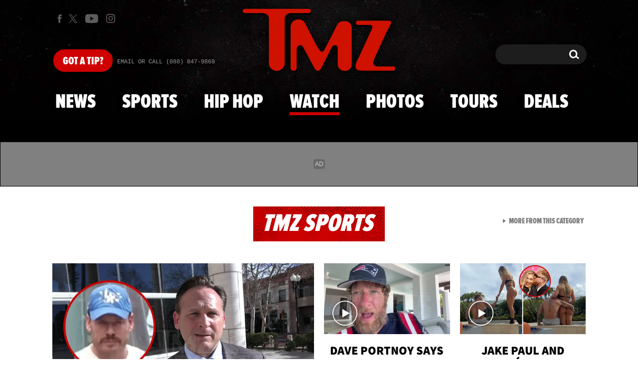

--- FILE ---
content_type: text/html; charset=UTF-8
request_url: https://www.tmz.com/watch/0-9dkxymud/
body_size: 54048
content:


<!doctype html>
<html lang="en" data-env="prod" data-device-view="desktop" data-viewer-country="US" class="device-view-desktop viewer-country-us">
<!--
app_version=3.47.0
benchmark=70ms
etag=f37f361765adb6eba9b73448abe1955a
timestamp=1769495866
timestamp_iso=2026-01-27T06:37:46.571279Z
screen=desktop-default
-->
<head>
  <meta charset="utf-8">
<meta http-equiv="content-type" content="text/html; charset=utf-8">
<meta http-equiv="content-language" content="en">
<meta http-equiv="X-UA-Compatible" content="IE=Edge,chrome=1">
<meta name="viewport" content="width=device-width,initial-scale=1,minimum-scale=0.25,maximum-scale=10">
<meta name="referrer" content="unsafe-url">

<title>Tyron Woodley &#039;Dead Ass Serious&#039; About Conor McGregor Fight | The Hollywood Beatdown</title>

<link rel="alternate" type="application/rss+xml" title="Celebrity Gossip | Entertainment News | Celebrity News | TMZ.com" href="https://www.tmz.com/rss.xml">

<meta name="google-site-verification" content="UUmtbUBf3djgPpCeLefe_PbFsOc6JGxfXmHzpjFLAEQ">
<meta name="verify-v1" content="Wtpd0N6FufoE2XqopQJoTjWV6Co/Mny9BTaswPJbPPA=">
<meta name="msvalidate.01" content="AFEB17971BCF30779AEA662782EF26F4">
<meta name="y_key" content="14cb04e4656b0c58">
<meta name="p:domain_verify" content="933e74ace98032aadbc3328616280038">

  
  <link rel="canonical" href="https://www.tmz.com/watch/0-9dkxymud/">
  <meta name="robots" content="index,follow,max-image-preview:large,max-video-preview:-1">
  <meta name="Googlebot-News" content="noindex, follow">
  <meta name="description" content="On this week&#039;s episode of The Hollywood Beatdown Evan and Tyron talk about what Tyron has been up to since his fight against Kamaru Usman and who he thinks he should fight next. They also touch on TJ Dillashaw recently testing positive for banned substances and giving up his Bantamweight belt.">
        <link rel="image_src" href="https://imagez.tmz.com/image/ed/16by9/2019/03/22/eddbef286d7d55529cdd8c7842a1b4de_xl.jpg">
  
  
      <script type="application/ld+json">
      {
    "mainEntityOfPage": {
        "@type": "WebPage",
        "@id": "https://www.tmz.com/watch/0-9dkxymud/"
    },
    "@context": "https://schema.org",
    "@type": "VideoObject",
    "width": "560",
    "height": "315",
    "author": {
        "@type": "Person",
        "name": "TMZ Staff"
    },
    "publisher": {
        "@type": "Organization",
        "name": "TMZ",
        "logo": {
            "@type": "ImageObject",
            "url": "https://static.tmz.com/tmz-web/img/tmz-logo-red-147x60-v1.png",
            "height": 60,
            "width": 147
        }
    },
    "inLanguage": "en-US",
    "keywords": [
        "The Hollywood Beatdown"
    ],
    "name": "Tyron Woodley 'Dead Ass Serious' About Conor McGregor Fight | The Hollywood Beatdown",
    "description": "On this week's episode of The Hollywood Beatdown Evan and Tyron talk about what Tyron has been up to since his fight against Kamaru Usman and who he thinks he should fight next. They also touch on TJ Dillashaw recently testing positive for banned substances and giving up his Bantamweight belt.",
    "dateCreated": "2019-03-22T14:14:35-07:00",
    "dateModified": "2022-12-16T10:49:06-08:00",
    "datePublished": "2019-03-22T14:14:35-07:00",
    "thumbnailUrl": [
        {
            "@context": "https://schema.org",
            "@type": "ImageObject",
            "url": "https://imagez.tmz.com/image/ed/4by3/2019/03/22/eddbef286d7d55529cdd8c7842a1b4de_xl.jpg"
        },
        {
            "@context": "https://schema.org",
            "@type": "ImageObject",
            "url": "https://imagez.tmz.com/image/ed/1by1/2019/03/22/eddbef286d7d55529cdd8c7842a1b4de_xl.jpg"
        },
        {
            "@context": "https://schema.org",
            "@type": "ImageObject",
            "url": "https://imagez.tmz.com/image/ed/16by9/2019/03/22/eddbef286d7d55529cdd8c7842a1b4de_xl.jpg"
        }
    ],
    "uploadDate": "2019-03-22T14:14:35-07:00",
    "duration": "PT7M24S",
    "embedUrl": "https://share.tmz.com/videos/0-9dkxymud/",
    "contentUrl": "https://ovp.tmz.com/video/a9/o/2022/12/16/a9b2058124844b3682191bb49cd017f0.mp4"
}
    </script>
  
  <meta property="fb:app_id" content="310610065699820">
<meta property="article:publisher" content="https://www.facebook.com/tmz">
<meta property="og:site_name" content="TMZ">

      <meta property="og:type" content="video">
    <meta property="og:url" content="https://www.tmz.com/watch/0-9dkxymud/">
    <meta property="og:title" content="Tyron Woodley &#039;Dead Ass Serious&#039; About Conor McGregor Fight | The Hollywood Beatdown">
    <meta property="og:description" content="On this week&#039;s episode of The Hollywood Beatdown Evan and Tyron talk about what Tyron has been up to since his fight against Kamaru Usman and who he thinks he should fight next. They also touch on TJ Dillashaw recently testing positive for banned substances and giving up his Bantamweight belt.">
          <meta property="og:image" content="https://imagez.tmz.com/image/ed/16by9/2019/03/22/eddbef286d7d55529cdd8c7842a1b4de_xl.jpg">
      
  <meta name="twitter:site" content="@TMZ">

      <meta name="twitter:card" content="summary_large_image">
    <meta name="twitter:title" content="Tyron Woodley &#039;Dead Ass Serious&#039; About Conor McGregor Fight | The Hollywood Beatdown">
    <meta name="twitter:description" content="On this week&#039;s episode of The Hollywood Beatdown Evan and Tyron talk about what Tyron has been up to since his fight against Kamaru Usman and who he thinks he should fight next. They also touch on TJ Dillashaw recently testing positive for banned substances and giving up his Bantamweight belt.">
          <meta name="twitter:image" content="https://imagez.tmz.com/image/ed/16by9/2019/03/22/eddbef286d7d55529cdd8c7842a1b4de_xl.jpg">
      
<meta name="apple-itunes-app" content="app-id=299948601, app-argument=https://www.tmz.com/watch/0-9dkxymud/?tmz#video">
<link rel="manifest" href="/manifest.webmanifest">

<link rel="icon" type="image/png" sizes="32x32" href="https://static.tmz.com/tmz-web/icons/favicon-32x32-v1.png">
<link rel="icon" type="image/png" sizes="16x16" href="https://static.tmz.com/tmz-web/icons/favicon-16x16-v1.png">
<link rel="mask-icon" color="#cf0000" href="https://static.tmz.com/tmz-web/icons/safari-pinned-tab-v1.svg">
<link rel="shortcut icon" href="https://static.tmz.com/tmz-web/icons/favicon-48x48-v1.ico">

<meta name="application-name" content="TMZ.COM">
<meta name="mobile-web-app-capable" content="yes">
<meta name="theme-color" content="#000000">
<link rel="icon" sizes="192x192" href="https://static.tmz.com/tmz-web/icons/android-chrome-192x192-v1.png">
<link rel="icon" sizes="512x512" href="https://static.tmz.com/tmz-web/icons/android-chrome-512x512-v1.png">

<meta name="apple-mobile-web-app-capable" content="yes">
<meta name="apple-mobile-web-app-status-bar-style" content="black">
<meta name="apple-mobile-web-app-title" content="TMZ.COM">
<link rel="apple-touch-icon" href="https://static.tmz.com/tmz-web/icons/apple-touch-icon-180x180-precomposed-v1.png">
<link rel="apple-touch-icon" sizes="180x180" href="https://static.tmz.com/tmz-web/icons/apple-touch-icon-180x180-v1.png">
<link rel="apple-touch-startup-image" sizes="640x1136" media="(device-width: 320px) and (device-height: 568px) and (-webkit-device-pixel-ratio: 2) and (orientation: portrait)" href="https://static.tmz.com/tmz-web/icons/apple-touch-startup-image-640x1136-v1.png">
<link rel="apple-touch-startup-image" sizes="1136x640" media="(device-width: 320px) and (device-height: 568px) and (-webkit-device-pixel-ratio: 2) and (orientation: landscape)" href="https://static.tmz.com/tmz-web/icons/apple-touch-startup-image-640x1136-landscape-v1.png">
<link rel="apple-touch-startup-image" sizes="750x1334" media="(device-width: 375px) and (device-height: 667px) and (-webkit-device-pixel-ratio: 2) and (orientation: portrait)" href="https://static.tmz.com/tmz-web/icons/apple-touch-startup-image-750x1334-v1.png">
<link rel="apple-touch-startup-image" sizes="1334x750" media="(device-width: 375px) and (device-height: 667px) and (-webkit-device-pixel-ratio: 2) and (orientation: landscape)" href="https://static.tmz.com/tmz-web/icons/apple-touch-startup-image-750x1334-landscape-v1.png">
<link rel="apple-touch-startup-image" sizes="828x1792" media="(device-width: 414px) and (device-height: 896px) and (-webkit-device-pixel-ratio: 2) and (orientation: portrait)" href="https://static.tmz.com/tmz-web/icons/apple-touch-startup-image-828x1792-v1.png">
<link rel="apple-touch-startup-image" sizes="1792x828" media="(device-width: 414px) and (device-height: 896px) and (-webkit-device-pixel-ratio: 2) and (orientation: landscape)" href="https://static.tmz.com/tmz-web/icons/apple-touch-startup-image-828x1792-landscape-v1.png">
<link rel="apple-touch-startup-image" sizes="1125x2436" media="(device-width: 375px) and (device-height: 812px) and (-webkit-device-pixel-ratio: 3) and (orientation: portrait)" href="https://static.tmz.com/tmz-web/icons/apple-touch-startup-image-1125x2436-v1.png">
<link rel="apple-touch-startup-image" sizes="2436x1125" media="(device-width: 375px) and (device-height: 812px) and (-webkit-device-pixel-ratio: 3) and (orientation: landscape)" href="https://static.tmz.com/tmz-web/icons/apple-touch-startup-image-1125x2436-landscape-v1.png">
<link rel="apple-touch-startup-image" sizes="1242x2208" media="(device-width: 414px) and (device-height: 736px) and (-webkit-device-pixel-ratio: 3) and (orientation: portrait)" href="https://static.tmz.com/tmz-web/icons/apple-touch-startup-image-1242x2208-v1.png">
<link rel="apple-touch-startup-image" sizes="2208x1242" media="(device-width: 414px) and (device-height: 736px) and (-webkit-device-pixel-ratio: 3) and (orientation: landscape)" href="https://static.tmz.com/tmz-web/icons/apple-touch-startup-image-1242x2208-landscape-v1.png">
<link rel="apple-touch-startup-image" sizes="1242x2688" media="(device-width: 414px) and (device-height: 869px) and (-webkit-device-pixel-ratio: 3) and (orientation: portrait)" href="https://static.tmz.com/tmz-web/icons/apple-touch-startup-image-1242x2688-v1.png">
<link rel="apple-touch-startup-image" sizes="2688x1242" media="(device-width: 414px) and (device-height: 869px) and (-webkit-device-pixel-ratio: 3) and (orientation: landscape)" href="https://static.tmz.com/tmz-web/icons/apple-touch-startup-image-1242x2688-landscape-v1.png">
<link rel="apple-touch-startup-image" sizes="1536x2048" media="(device-width: 768px) and (device-height: 1024px) and (-webkit-device-pixel-ratio: 2) and (orientation: portrait)" href="https://static.tmz.com/tmz-web/icons/apple-touch-startup-image-1536x2048-v1.png">
<link rel="apple-touch-startup-image" sizes="2048x1536" media="(device-width: 768px) and (device-height: 1024px) and (-webkit-device-pixel-ratio: 2) and (orientation: landscape)" href="https://static.tmz.com/tmz-web/icons/apple-touch-startup-image-1536x2048-landscape-v1.png">
<link rel="apple-touch-startup-image" sizes="1668x2224" media="(device-width: 834px) and (device-height: 1112px) and (-webkit-device-pixel-ratio: 2) and (orientation: portrait)" href="https://static.tmz.com/tmz-web/icons/apple-touch-startup-image-1668x2224-v1.png">
<link rel="apple-touch-startup-image" sizes="2224x1668" media="(device-width: 834px) and (device-height: 1112px) and (-webkit-device-pixel-ratio: 2) and (orientation: landscape)" href="https://static.tmz.com/tmz-web/icons/apple-touch-startup-image-1668x2224-landscape-v1.png">
<link rel="apple-touch-startup-image" sizes="1668x2388" media="(device-width: 834px) and (device-height: 1194px) and (-webkit-device-pixel-ratio: 2) and (orientation: portrait)" href="https://static.tmz.com/tmz-web/icons/apple-touch-startup-image-1668x2388-v1.png">
<link rel="apple-touch-startup-image" sizes="2388x1668" media="(device-width: 834px) and (device-height: 1194px) and (-webkit-device-pixel-ratio: 2) and (orientation: landscape)" href="https://static.tmz.com/tmz-web/icons/apple-touch-startup-image-1668x2388-landscape-v1.png">
<link rel="apple-touch-startup-image" sizes="2048x2732" media="(device-width: 1024px) and (device-height: 1366px) and (-webkit-device-pixel-ratio: 2) and (orientation: portrait)" href="https://static.tmz.com/tmz-web/icons/apple-touch-startup-image-2048x2732-v1.png">
<link rel="apple-touch-startup-image" sizes="2732x2048" media="(device-width: 1024px) and (device-height: 1366px) and (-webkit-device-pixel-ratio: 2) and (orientation: landscape)" href="https://static.tmz.com/tmz-web/icons/apple-touch-startup-image-2048x2732-landscape-v1.png">

<meta name="msapplication-TileImage" content="https://static.tmz.com/tmz-web/icons/msapplication-tile-image-270x270-v1.png">
<meta name="msapplication-TileColor" content="#000000">
<meta name="msapplication-starturl" content="https://www.tmz.com/?adid=IE9pin">
<meta name="msapplication-navbutton-color" content="#000000">
<meta name="msapplication-window" content="width=1024;height=768">
<meta name="msapplication-tooltip" content="TMZ | Entertainment News">
<meta name="msapplication-task" content="name=Home;action-uri=https://www.tmz.com/;icon-uri=https://static.tmz.com/tmz-web/icons/favicon-32x32-v1.png">
<meta name="msapplication-task" content="name=Videos;action-uri=https://www.tmz.com/watch/;icon-uri=https://static.tmz.com/tmz-web/icons/favicon-32x32-v1.png">
<meta name="msapplication-task" content="name=Photos;action-uri=https://www.tmz.com/photos/;icon-uri=https://static.tmz.com/tmz-web/icons/favicon-32x32-v1.png">

<link rel="preconnect" href="https://imagez.tmz.com" crossorigin>
<link rel="preconnect" href="https://static.tmz.com" crossorigin>
<link rel="preconnect" href="https://googleads.g.doubleclick.net">
<link rel="preconnect" href="https://securepubads.g.doubleclick.net">
<link rel="preconnect" href="https://smetrics.tmz.com">
<link rel="preconnect" href="https://static.doubleclick.net">
<link rel="preconnect" href="https://stats.g.doubleclick.net">
<link rel="preconnect" href="https://www.google.com">
<link rel="preconnect" href="https://www.google-analytics.com">
<link rel="preconnect" href="https://www.googletagservices.com">
<link rel="preconnect" href="https://c.amazon-adsystem.com">
<link rel="dns-prefetch" href="https://c.amazon-adsystem.com">

<link rel="preconnect" href="https://strike.fox.com">

<link rel="preconnect" href="https://prod-foxkit.kts.fox">
<link rel="preconnect" href="https://prod-foxkit.kts.fox">


<link rel="stylesheet" type="text/css" href="https://static.tmz.com/tmz-web/client/v3.47/main.desktop.abb69ea741a3e310dacd.css">

<script id="app-globals">
var AMP_BASE_URL = 'https://amp.tmz.com/';
var APP_BUILD = '7d38e00';
var APP_DEPLOYMENT_ID = 'bd4393c1624d40bfbbd77b2aff53c8a8';
var APP_ENV = 'prod';
var APP_NAME = 'web';
var APP_VENDOR = 'tmz';
var APP_VERSION = '3.47.0';
var CLIENT_PRELOADED_STATE = {flags: {"_schema":"pbj:tmz:sys:node:flagset:1-0-0","_id":"prod-web","status":"published","etag":"4103dbdfde259fa8fa332e2c13bfcd5f","created_at":"1554940265816825","updated_at":"1767925309117622","title":"prod-web","booleans":{"strike_destroy_slots_disabled":true,"hotjar_enabled":false,"secondary_android_app_universal_links_enabled":true,"amp_enabled":false,"facebook_enabled":false,"omit_video_xid_ad_parameter":true,"gallery_list_connatix_enabled":true},"ints":{"video_preroll_threshold_seconds":10,"display_updated_date_buffer_minutes":30,"fpc_edge_writer_percent":2},"strings":{"jwplayer_floating_player_id":"OVUHMYdS","foxkit_profile_sdk_src":"https:\/\/prod-foxkit.kts.fox\/js\/sdk\/profile\/v6.6.1\/profile.js","foxkit_profile_sdk_auth_cookie_domain":"www.tmz.com","fcm_sender_id":"672506631666","terms_of_use_link_text_es":"T\u00e9rminos de Uso","jwplayer_tablet_apom_player_id":"3mHsZEMY","gtm_container_id":"GTM-KTN543J","jwplayer_variant_player_id":"3K1jI4lK","jwplayer_site_id":"NcrzjsjL","foxkit_common_sdk_src":"https:\/\/prod-foxkit.kts.fox\/js\/sdk\/common\/v2.15.1\/common.js","ga4_measurement_id":"G-NCN9V8PMQF","facebook_app_version":"v17.0","privacy_policy_link_text":"Privacy Policy (New)","comscore_js_url":"https:\/\/sb.scorecardresearch.com\/plugins\/streaming-jwplayer\/v1\/current.js","video_cmsid":"2593975","jwplayer_tablet_ctp_player_id":"xYyjH0w2","jwplayer_recommendations_playlist_id":"QMALoHTp","jwplayer_smartphone_ctp_player_id":"CNERZnyh","privacy_policy_link_text_es":"Pol\u00edtica de Privacidad","prime_day_disabled_at":"2025-12-19T07:59:59.000Z","fcm_web_api_key":"AIzaSyAcs5PrK3p2gzA4_L04XlwBsfBHpUqg5r4","do_not_sell_link_text_es":"Sus Opciones de Privacidad","fcm_app_id":"1:672506631666:web:78989ecf095b90bbaec76b","careers_link_href":"https:\/\/www.linkedin.com\/company\/tmz\/","jwplayer_smartphone_apom_player_id":"NVKUIh90","comscore_publisher_id":"9013181","ketch_boot_script":"https:\/\/global.ketchcdn.com\/web\/v2\/config\/tmz\/tmz_web\/boot.js","jwplayer_desktop_ctp_player_id":"abqy2NWE","jwplayer_sponsored_videos_playlist_id":"KNy1n2XX","fcm_project_id":"tmz-prod","do_not_sell_link_href_es":"https:\/\/privacy.tmz.com\/main\/web\/main?ketch_lang=es-419","jwplayer_desktop_apom_player_id":"qj6tKl97","foxkit_centralized_login_sdk_src":"https:\/\/prod-foxkit.kts.fox\/js\/sdk\/profile\/v6.6.1\/centralized-login.js","google_maps_api_key":"AIzaSyBuYHrN4CD8GCWPuV3NF5r9wRhvVjFdBi8","prime_day_enabled_at":"2025-11-20T08:00:00.000Z","gumgum_id":"ae071174","status":"online"}}, staticRefs: { 'Tmz\\Taxonomy\\StaticRef::CHANNEL_COMMERCE': 'tmz:channel:9af7bd56-b698-48f9-9087-8b825eff6875'}};
var CLIENT_PUBLIC_PATH = 'https://static.tmz.com/tmz-web/client/v3.47/main.desktop.341cc453e5ec2556008a.js'.split('main.desktop')[0];
var CLOUD_PROVIDER = 'aws';
var CLOUD_REGION = 'us-east-1';
var CLOUD_ZONE = 'us-east-1b';
var DAM_DEFAULT_BASE_URL = 'https://dam.tmz.com/';
var DAM_IMAGE_BASE_URL = 'https://imagez.tmz.com/';
var DAM_VIDEO_BASE_URL = 'https://ovp.tmz.com/';
var DEVICE_VIEW = 'desktop';
var GDPR_APPLIES = false;
var IS_STAFF = false;
var PROFILE_SDK_BASE_CONFIG = {"apiKey":"MxwSGZEGSaCHsTePJEMBSCzkELRVdOr1","appName":"tmz-web","appVersion":"3.47.0","authBaseUrl":"https://auth.fox.com/tmz/","baseUrl":"https://id.fox.com","clientId":"90a6dd91-ccad-46ac-859e-8abd30cb7647","environment":"prod","redirectUri":"https://www.tmz.com/_/oauth2-redirect","statefulRefreshToken":{"authCookieDomain":"www.tmz.com","use":true,"retryRefreshOn500Error":true,"checkRefreshOnInit":true},"useEksEndPoints":true,"useHydraForRefresh":true};
var SHARE_BASE_URL = 'https://share.tmz.com/';
var SITE_BASE_URL = 'https://www.tmz.com/';
var STATIC_BASE_URL = 'https://static.tmz.com/tmz-web/';
var VIEWER_COUNTRY = 'US';
var WEB_BASE_URL = 'https://www.tmz.com/';
var dataLayer = dataLayer || [];
var wbq = wbq || [];
var googletag = googletag || {};
googletag.cmd = googletag.cmd || [];
var foxstrike = window.foxstrike || {};
foxstrike.cmd = foxstrike.cmd || [];
foxstrike.priority = foxstrike.priority || [];
</script>

<script id="main-desktop-js" src="https://static.tmz.com/tmz-web/client/v3.47/main.desktop.341cc453e5ec2556008a.js" defer></script>
<script id="gpt-js" src="https://www.googletagservices.com/tag/js/gpt.js" defer></script>

  <script id="foxkit-common-sdk" src="https://prod-foxkit.kts.fox/js/sdk/common/v2.15.1/common.js" defer></script>
  <script id="foxkit-profile-sdk" src="https://prod-foxkit.kts.fox/js/sdk/profile/v6.6.1/profile.js" defer onload="window.wbq.push(function(){window.TMZ.dispatch(window.TMZ.actions.loadProfile())})" onerror="window.wbq.push(function(){window.TMZ.dispatch(window.TMZ.actions.loadProfile())})"></script>

<script id="strike-sdk" src="https://strike.fox.com/static/tmz/display/loader.js" defer></script>

<!-- start: promotion-slot desktop-global-html-head -->
<!-- begin https://github.com/tmz-apps/tmz-web/issues/2666 -->
<style>
#browser-notifications-prompt {
  display: none;
}
</style>
<!-- end https://github.com/tmz-apps/tmz-web/issues/2666 -->

<script>
(() => {
    window.wbq = window.wbq || [];
    window.wbq.push(({ utils: { cookies, getApexDomain }}) => {
        const currentUrl = new URL(window.location.href);
        const hostname = currentUrl.hostname;
        const apex =  getApexDomain();
        const subdomainParts = hostname.replace(`.${apex}`, '').split('.');
        let prefix = '';
        const subdomains = ['', null];
        subdomainParts.reverse().forEach((subdomainPart) => {
            subdomains.push(`${subdomainPart}${prefix}.${apex}`);
            prefix = `.${subdomainPart}${prefix}`;
            if (subdomainPart === 'main') {
                subdomains.push(`master${prefix}.${apex}`);
            }
        });
        const cookieName = 'FOXKITAUTHN';
        const localStorageKey = `tmz.${cookieName}`;
        const foxKitAuthNState = JSON.parse(localStorage.getItem(localStorageKey) || '{}');
        const version = foxKitAuthNState.version;
        subdomains.forEach((subdomain) => {
            if (foxKitAuthNState[subdomain] && version === 3) {
                return;
            }
            if (subdomain !== null) {
                cookies.remove(cookieName, { domain: subdomain });
            } else {
                cookies.remove(cookieName);
            }
            foxKitAuthNState[subdomain] = {
                clearedAt: Date.now(),
            };
        });
        foxKitAuthNState.version = 3;
        localStorage.setItem(localStorageKey, JSON.stringify(foxKitAuthNState));
    });
})();
</script>

<!-- end: promotion-slot desktop-global-html-head -->

<!-- Google tag (gtag.js) -->
<script async src="https://www.googletagmanager.com/gtag/js?id=G-NCN9V8PMQF"></script>
<script>
  dataLayer.push({'ga4MeasurementId': 'G-NCN9V8PMQF'});
</script>

<!-- Google Tag Manager -->
<script>(function(w,d,s,l,i){w[l]=w[l]||[];w[l].push({'gtm.start':
new Date().getTime(),event:'gtm.js'});var f=d.getElementsByTagName(s)[0],
j=d.createElement(s),dl=l!='dataLayer'?'&l='+l:'';j.async=true;j.src=
'https://www.googletagmanager.com/gtm.js?id='+i+dl+'&gtm_cookies_win=x';f.parentNode.insertBefore(j,f);
})(window,document,'script','dataLayer','GTM-KTN543J');</script>
<!-- End Google Tag Manager -->

<!-- Amazon Publisher Services -->
<script async="" src="//c.amazon-adsystem.com/aax2/apstag.js"></script>
<script>
  window.apstag = window.apstag || {
    init: function() {
      apstag._Q.push(["i", arguments, (new Date).getTime()])
    },
    fetchBids: function() {
      apstag._Q.push(["f", arguments, (new Date).getTime()])
    },
    setDisplayBids: function() {},
    _Q: []
  };
  wbq.push(function initAPSTag() {
    window.apstag.init({ adServer: 'googletag', bidTimeout: 1000, pubID: '3023', deals: true, params: { us_privacy: window.TMZ.utils.getUSPrivacy() } });
    window.foxstrike.priority.push(function (Strike) {
      Strike.dispatchEvent({ name: 'strike:amazonLibLoaded', initiator: 'TMZ' });
    });
  });
</script>
<!-- End Amazon Publisher Services -->

    <script>!function(){window.semaphore=window.semaphore||[],window.ketch=function(){window.semaphore.push(arguments)};var e=document.createElement("script");e.type="text/javascript",e.src="https://global.ketchcdn.com/web/v3/config/tmz/tmz_web/boot.js",e.defer=e.async=!0,document.getElementsByTagName("head")[0].appendChild(e)}();</script>


  
</head>

<body class="theme-default  body-7bce140a-f8f2-5c8a-a564-dc6b71e11ba4 body-watch ">
<div id="fb-root" data-turbolinks-permanent></div>
<div id="react-root"></div>
<div id="lightbox-root"></div>
<script>
wbq.push(function loadPage(app) {
  app.dispatch(app.actions.loadPage({
    title: "Tyron Woodley 'Dead Ass Serious' About Conor McGregor Fight | The Hollywood Beatdown",
    url: 'https://www.tmz.com/watch/0-9dkxymud/',
    uri: '/watch/0-9dkxymud/',
    query: {},
    benchmark: '70',
    etag: 'f37f361765adb6eba9b73448abe1955a',
    node: {"_schema":"pbj:tmz:ovp:node:video:1-0-3","_id":"7bce140a-f8f2-5c8a-a564-dc6b71e11ba4","status":"published","etag":"5960989bd5675d273c5230e11292c2dd","created_at":"1553289275000000","updated_at":"1671216546719894","title":"Tyron Woodley 'Dead Ass Serious' About Conor McGregor Fight | The Hollywood Beatdown","image_ref":"tmz:image-asset:image_jpg_20190322_eddbef286d7d55529cdd8c7842a1b4de","is_live":false,"is_full_episode":false,"is_promo":false,"duration":444,"has_music":0,"allow_comments":true,"sharing_enabled":true,"description":"On this week's episode of The Hollywood Beatdown Evan and Tyron talk about what Tyron has been up to since his fight against Kamaru Usman and who he thinks he should fight next. They also touch on TJ Dillashaw recently testing positive for banned substances and giving up his Bantamweight belt.","recommendations_enabled":true,"show_related_videos":false,"tvpg_rating":"TV-PG","mezzanine_url":"https:\/\/cfvod.kaltura.com\/pd\/p\/591531\/sp\/59153100\/serveFlavor\/entryId\/0_9dkxymud\/v\/12\/ev\/5\/flavorId\/0_tzka3kdi\/fileName\/Tyron_Woodley__Dead_Ass_Serious__About_Conor_McGregor_Fight___The_Hollywood_Beatdown_(Source).mp4\/name\/a.mp4","mpm":"2066775","jwplayer_sync_enabled":true,"jwplayer_synced_at":1671216546,"jwplayer_media_id":"u9inNF5x","kaltura_entry_id":"0_9dkxymud","kaltura_partner_id":"591531","kaltura_sync_enabled":true,"kaltura_synced_at":1591477295,"kaltura_mp4_url":"https:\/\/ovp.tmz.com\/video\/a9\/o\/2022\/12\/16\/a9b2058124844b3682191bb49cd017f0.mp4","kaltura_metadata":{"DistributionFlavorProcessed":"False","ContentRating":"PG","MPM":"2066775","DeleteLocal":"False","EpisodeNumber":"1","ExportSource":"False"},"kaltura_flavors":[{"_schema":"pbj:triniti:ovp.kaltura::flavor:1-0-0","entry_id":"0_9dkxymud","flavor_params_id":0,"id":"0_tzka3kdi","width":1440,"height":1080,"bitrate":26237,"frame_rate":29.97,"is_original":true,"is_web":true,"container_format":"mp42","video_codec_id":"avc1","status":"2","language":"English","is_default":false,"version":12,"tags":["source","web"],"created_at":1553289284,"updated_at":1553289826,"size":1394606,"file_ext":"mp4","url":"https:\/\/cfvod.kaltura.com\/pd\/p\/591531\/sp\/59153100\/serveFlavor\/entryId\/0_9dkxymud\/v\/12\/ev\/5\/flavorId\/0_tzka3kdi\/fileName\/Tyron_Woodley__Dead_Ass_Serious__About_Conor_McGregor_Fight___The_Hollywood_Beatdown_(Source).mp4\/name\/a.mp4"},{"_schema":"pbj:triniti:ovp.kaltura::flavor:1-0-0","entry_id":"0_9dkxymud","flavor_params_id":397601,"id":"0_ti322gdw","width":1280,"height":720,"bitrate":2651,"frame_rate":29.97,"is_original":false,"is_web":true,"container_format":"isom","video_codec_id":"avc1","status":"2","language":"Undefined","is_default":false,"version":2,"tags":["web"],"created_at":1553289826,"updated_at":1553290238,"size":143360,"file_ext":"mp4","url":"http:\/\/tmzvod-a.akamaihd.net\/tmz\/2019-03\/22\/0_9dkxymud_0_ti322gdw.mp4"},{"_schema":"pbj:triniti:ovp.kaltura::flavor:1-0-0","entry_id":"0_9dkxymud","flavor_params_id":343021,"id":"0_uxi2g4q8","width":1024,"height":576,"bitrate":1137,"frame_rate":29.97,"is_original":false,"is_web":true,"container_format":"isom","video_codec_id":"avc1","status":"2","language":"Undefined","is_default":false,"version":2,"tags":["ipad","web"],"created_at":1553289826,"updated_at":1553290311,"size":61747,"file_ext":"mp4","url":"http:\/\/tmzvod-a.akamaihd.net\/tmz\/2019-03\/22\/0_9dkxymud_0_uxi2g4q8.mp4"},{"_schema":"pbj:triniti:ovp.kaltura::flavor:1-0-0","entry_id":"0_9dkxymud","flavor_params_id":343011,"id":"0_dr05akmc","width":480,"height":272,"bitrate":867,"frame_rate":29.97,"is_original":false,"is_web":true,"container_format":"isom","video_codec_id":"avc1","status":"2","language":"Undefined","is_default":false,"version":2,"tags":["h264","iphone","mobile","web"],"created_at":1553289826,"updated_at":1553290216,"size":47001,"file_ext":"mp4","description":"audio warnings: 2106,#Redundant bitrate.","url":"http:\/\/tmzvod-a.akamaihd.net\/tmz\/2019-03\/22\/0_9dkxymud_0_dr05akmc.mp4"},{"_schema":"pbj:triniti:ovp.kaltura::flavor:1-0-0","entry_id":"0_9dkxymud","flavor_params_id":301951,"id":"0_zurqtxm7","width":480,"height":272,"bitrate":468,"frame_rate":25,"is_original":false,"is_web":true,"container_format":"isom","video_codec_id":"avc1","status":"2","language":"Undefined","is_default":false,"version":2,"tags":["h264","iphone","iphonenew","mobile","web"],"created_at":1553289827,"updated_at":1553290115,"size":25395,"file_ext":"mp4","url":"http:\/\/tmzvod-a.akamaihd.net\/tmz\/2019-03\/22\/0_9dkxymud_0_zurqtxm7.mp4"}],"tags":{"cf_slug":"0-9dkxymud","video_asset_ref":"tmz:video-asset:video_mp4_20221216_a9b2058124844b3682191bb49cd017f0","cf_element":"video-feed-item","cf_guid":"c07d7b2a-af89-42e6-f3b8-87ea0389da08"},"published_at":"2019-03-22T21:14:35.000000Z","slug":"0-9dkxymud","ads_enabled":true,"is_unlisted":false,"order_date":"2019-03-22T22:04:00.000000Z","category_refs":["tmz:category:7ca4a103-f026-5544-a8de-c218a3f15b66"],"hashtags":["TheHollywoodBeatdown"],"xumo_enabled":false},
    nodeRef: 'tmz:video:7bce140a-f8f2-5c8a-a564-dc6b71e11ba4',
    derefs: {"tmz:category:7ca4a103-f026-5544-a8de-c218a3f15b66":{"_schema":"pbj:tmz:taxonomy:node:category:1-0-0","_id":"7ca4a103-f026-5544-a8de-c218a3f15b66","status":"published","etag":"a10c57bbf3951e89f7a7ae5e5deb12e2","created_at":"1510844958000000","title":"The Hollywood Beatdown","tags":{"cf_slug":"the-hollywood-beatdown","cf_element":"category","cf_guid":"bf965a23-1f52-4321-962f-39b0e9ae07c7"},"slug":"the-hollywood-beatdown","ads_enabled":true,"is_unlisted":false,"order_date":"2017-11-16T15:09:18.000000Z"}},
    screen: 'default',
    section: 'watch',
    subSection: 'videos',
    theme: 'default',
    hasSidebar: false,
    sidebarSlot: null,
    isTurbolinksPreview: document.documentElement.hasAttribute('data-turbolinks-preview')
  }));
});
</script>
<!-- Google Tag Manager (noscript) -->
<noscript><iframe src="https://www.googletagmanager.com/ns.html?id=GTM-KTN543J&gtm_cookies_win=x"
height="0" width="0" style="display:none;visibility:hidden"></iframe></noscript>
<!-- End Google Tag Manager (noscript) -->

      <div id="header-wrapper" class="header-wrapper">
      <!-- start: promotion-slot desktop-watch-header -->
<!-- end: promotion-slot desktop-watch-header -->

      <header id="header" class="header ">
        <a href="#main" class="skip-link visually-hidden visually-hidden-focusable">Skip to main content</a>
        <div class="header__fixed-container">
          <div class="masthead">
            <ul class="masthead-social">
  <li class="masthead-social__item masthead-social__item--facebook">
    <a aria-label="TMZ on Facebook" class="masthead-social__link masthead-social__link--facebook js-track-link" href="https://www.facebook.com/TMZ" target="_blank" rel="noopener noreferrer" data-context="{&quot;section&quot;:&quot;header&quot;,&quot;name&quot;:&quot;facebook&quot;}">
      <svg role="img" aria-hidden="true" xmlns="http://www.w3.org/2000/svg" width="16" height="16" viewBox="0 0 24 24">
        <title>Facebook</title>
        <path d="M9.009 7.652H6.4v4.174h2.609V24h5.043V11.826h3.478l.348-4h-3.826v-2.26c0-1.044.174-1.392 1.218-1.392h2.608V0H14.4c-3.652 0-5.391 1.565-5.391 4.696v2.956z"/>
      </svg>
    </a>
  </li>
  <li class="masthead-social__item masthead-social__item--x">
    <a aria-label="TMZ on X" class="masthead-social__link masthead-social__link--x js-track-link" href="https://twitter.com/TMZ" target="_blank" rel="noopener noreferrer" data-context="{&quot;section&quot;:&quot;header&quot;,&quot;name&quot;:&quot;twitter&quot;}">
      <svg role="img" width="1200" height="1227" viewBox="0 0 1200 1227" fill="none" xmlns="http://www.w3.org/2000/svg">
        <title>X</title>
        <path d="M714.163 519.284L1160.89 0H1055.03L667.137 450.887L357.328 0H0L468.492 681.821L0 1226.37H105.866L515.491 750.218L842.672 1226.37H1200L714.137 519.284H714.163ZM569.165 687.828L521.697 619.934L144.011 79.6944H306.615L611.412 515.685L658.88 583.579L1055.08 1150.3H892.476L569.165 687.854V687.828Z" fill="white"/>
      </svg>
    </a>
  </li>
  <li class="masthead-social__item masthead-social__item--youtube">
    <a aria-label="TMZ on Youtube" class="masthead-social__link masthead-social__link--youtube js-track-link" href="https://www.youtube.com/user/TMZ" target="_blank" rel="noopener noreferrer" data-context="{&quot;section&quot;:&quot;header&quot;,&quot;name&quot;:&quot;youtube&quot;}">
      <svg role="img" aria-hidden="true" xmlns="http://www.w3.org/2000/svg" width="19" height="19" viewBox="0 0 24 24">
        <title>Youtube</title>
        <path d="M23.39 6.577c.512 1.841.492 5.678.492 5.678s0 3.817-.492 5.658a2.97 2.97 0 0 1-2.105 2.073c-1.869.485-9.344.485-9.344.485s-7.456 0-9.344-.504a2.97 2.97 0 0 1-2.105-2.074C0 16.072 0 12.235 0 12.235s0-3.817.492-5.658a3.03 3.03 0 0 1 2.105-2.093C4.466 4 11.94 4 11.94 4s7.475 0 9.344.504a2.97 2.97 0 0 1 2.105 2.073zM9.56 15.762l6.217-3.527L9.561 8.71v7.053z"/>
      </svg>
    </a>
  </li>
  <li class="masthead-social__item masthead-social__item--instagram">
    <a aria-label="TMZ on Instagram" class="masthead-social__link masthead-social__link--instagram js-track-link" href="https://www.instagram.com/tmz_tv/" target="_blank" rel="noopener noreferrer" data-context="{&quot;section&quot;:&quot;header&quot;,&quot;name&quot;:&quot;instagram&quot;}">
      <svg role="img" aria-hidden="true" xmlns="http://www.w3.org/2000/svg" width="15" height="15" viewBox="0 0 24 24">
        <title>Instagram</title>
        <path d="M12 0c3.26 0 3.667.012 4.947.072 1.277.059 2.148.261 2.913.558a5.847 5.847 0 0 1 2.126 1.384A5.89 5.89 0 0 1 23.37 4.14c.296.764.498 1.636.558 2.913C23.985 8.333 24 8.74 24 12s-.012 3.667-.072 4.947c-.059 1.277-.262 2.148-.558 2.913a5.86 5.86 0 0 1-1.384 2.126 5.898 5.898 0 0 1-2.126 1.384c-.765.296-1.636.498-2.913.558-1.28.057-1.687.072-4.947.072s-3.667-.012-4.947-.072c-1.277-.059-2.147-.262-2.913-.558a5.868 5.868 0 0 1-2.126-1.384A5.885 5.885 0 0 1 .63 19.86c-.297-.765-.498-1.636-.558-2.913C.015 15.667 0 15.26 0 12s.012-3.667.072-4.947C.131 5.775.333 4.905.63 4.14a5.855 5.855 0 0 1 1.384-2.126A5.876 5.876 0 0 1 4.14.63C4.905.333 5.775.132 7.053.072 8.333.015 8.74 0 12 0zm4.85 2.231c-1.265-.055-1.647-.071-4.895-.101-3.209 0-3.584.015-4.859.06-1.17.06-1.801.255-2.221.421-.569.209-.96.479-1.379.898-.421.421-.69.811-.9 1.381-.165.42-.359 1.064-.42 2.234-.045 1.275-.061 1.665-.061 4.861 0 3.195.016 3.584.061 4.844.061 1.17.255 1.815.42 2.235.21.556.479.961.9 1.38.419.42.81.675 1.379.899.42.165 1.065.36 2.236.421 1.273.059 1.648.074 4.859.074 3.21 0 3.585-.013 4.859-.07 1.17-.053 1.815-.249 2.235-.413a3.744 3.744 0 0 0 1.38-.896c.42-.422.675-.82.899-1.382.165-.422.36-1.057.421-2.227.059-1.265.074-1.646.074-4.85 0-3.204-.013-3.584-.07-4.85-.053-1.17-.249-1.805-.413-2.227a3.707 3.707 0 0 0-.896-1.381 3.727 3.727 0 0 0-1.382-.896c-.422-.166-1.057-.36-2.227-.415zM12 5.838a6.162 6.162 0 1 1 0 12.324 6.162 6.162 0 1 1 0-12.324zM12 16c2.21 0 4-1.79 4-4s-1.79-4-4-4-4 1.79-4 4 1.79 4 4 4zm7.846-10.405a1.441 1.441 0 0 1-2.88 0 1.44 1.44 0 0 1 2.88 0z"/>
      </svg>
    </a>
  </li>
</ul><!--/.masthead-social-->
            
<div class="masthead-tip">
  <a class="masthead-tip__btn masthead-tip__btn--default js-track-link " href="https://www.tmz.com/pages/tips/" data-context="{&quot;section&quot;:&quot;header&quot;,&quot;name&quot;:&quot;got-a-tip&quot;}" aria-label="Got a Tip?">Got <span>A Tip?</span></a>
  <a class="masthead-tip__contact js-track-link" href="https://www.tmz.com/pages/tips/" data-context="{&quot;section&quot;:&quot;header&quot;,&quot;name&quot;:&quot;email-or-call&quot;}">Email Or Call (888) 847-9869</a>
</div><!--/.masthead-tip-->
            <button
  class="masthead__btn masthead__btn--nav js__btn--nav-toggle"
  id="masthead-nav-open-btn"
  type="button"
  aria-label="Menu"
>
  <svg xmlns="http://www.w3.org/2000/svg" role="img" width="21" height="21" viewBox="0 0 80 80">
    <path fill="#fff" d="M80 22.9H0V9.5h80v13.4zm0 10.3H0v13.5h80V33.2zm0 23.9H0v13.4h80V57.1z"/>
  </svg>
</button>
<button
  class="masthead__btn masthead__btn--search js__btn--search-toggle"
  id="masthead-search-open-btn"
  type="button"
  aria-label="Search"
>
  <svg role="img" xmlns="http://www.w3.org/2000/svg" width="21" height="21" viewBox="0 0 80 80">
    <path fill="#fff" d="M80 69 61.8 51c3.3-5.1 5.2-11.2 5.2-17.8C67 14.9 52 0 33.5 0S0 14.9 0 33.3c0 18.3 15 33.3 33.5 33.3 6.3 0 12.1-1.7 17.1-4.7L69 80l11-11zM12.5 33.3c0-11.5 9.4-20.9 21-20.9s21 9.4 21 20.9c0 11.5-9.4 20.9-21 20.9s-21-9.4-21-20.9z"/>
  </svg>
</button><!--/.masthead_buttons -->
            
  <a aria-labelledby="logo-title" class="masthead-logo js-track-link" href="https://www.tmz.com/" data-context="{&quot;section&quot;:&quot;head&quot;,&quot;name&quot;:&quot;tmz-logo&quot;}">
          <svg role="img" aria-hidden="true" xmlns="http://www.w3.org/2000/svg" width="300" height="122" viewBox="0 0 300 122">
      <title id="logo-title">TMZ</title>
      <path fill="#cf1100" d="M129.91 0a4.11 4.11 0 0 1 0 8.22H97.65l.018.058c-.223 0-14.53-1.408-15.112 11.06v88.607c0 7.106-7.537 13.94-14.643 13.94h-1.702c-7.106 0-14.747-6.834-14.747-13.94V20.273l-.016.002C51.563 6.793 36.54 8.278 36.312 8.278l.018-.057H4.11A4.11 4.11 0 0 1 4.11 0h125.8zm71.72 24.135c7.105 0 12.865 5.761 12.865 12.868v70.771c0 7.106-4.688 13.94-11.793 13.94h-3.082c-7.105 0-12.963-5.707-12.828-13.94l-.014-28.885c.015-4.773-1.35-7.502-5.59-7.502-3.685 0-4.766 2.326-6.095 4.273l-3.01 5.967-17.748 35.18c-2.74 4.907-6.473 5.625-8.676 4.524-.074-.037-.14-.086-.209-.13-1.126-.333-2.495-1.646-4.342-4.394 0 0-18.684-35.19-22.485-41.778-3.802-6.587-12.416-3.778-12.416 4.78v35.807a6.099 6.099 0 1 1-12.195 0v-78.59c0-6.01 2.527-11.42 7.274-14.058 4.653-2.586 15.683-5.183 21.41 5.456l20.358 39.353c1.83 3.2 5.367 9.367 6.442 11.114 1.768 2.874 6.773 9.746 11.123 1.54 3.525-6.65 8.125-15.513 10.841-20.761l13.43-26.896a13.539 13.539 0 0 1 1.722-2.644c2.281-3.599 6.288-5.995 10.864-5.995h4.154zm94.583 89c2.09 0 3.787 1.86 3.787 4.156 0 2.295-1.696 4.155-3.787 4.155h-54.595c-7.053-.026-15.416.293-17.846-2.949-4.44-5.922.5-15.233 2.317-18.867 1.023-2.047 2.257-4.495 3.269-6.503l25.592-55.685.11-1.155v-.078a4.734 4.734 0 0 0-3.839-4.568h-24.63c-2.09 0-3.786-1.86-3.786-4.155s1.696-4.155 3.787-4.155h61.58c2.09 0 3.787 1.86 3.787 4.155 0 .464-.086.902-.214 1.319.005.01.026.02.023.031-.007.023-.04.09-.081.178-.12.33-.279.635-.467.918-1.742 3.364-7.118 13.44-8.497 16.02 0 0-20.588 44.921-22.764 49.573-2.177 4.651-3.917 10.51-3.025 12.59.892 2.082 2.08 4.981 8.694 4.981.44 0 .845.015 1.228.04h29.357z"/>
    </svg>
  </a><!--/.masthead-logo-->
            <div class="masthead-search">
  <form id="masthead-search-form" class="masthead-search__form" action="/search/" method="get">
    <label for="masthead-search__input">
        <span class="visually-hidden">Search</span>
    </label>
    <input id="masthead-search__input" name="q" class="masthead-search__input" placeholder="Search" type="text" autocomplete="off">
    <button class="masthead-search__submit">
      <span class="visually-hidden">Search</span>
      <svg aria-hidden="true" role="img" xmlns="http://www.w3.org/2000/svg" width="16" height="16" viewBox="0 0 24 24">
        <title>Search</title>
        <path d="M24.001 20.663l-5.64-4.538c1.227-2.216 1.629-4.917.93-7.624l-.014-.053C17.851 2.92 12.714-.118 7.327 1.382 2.003 2.863-1.065 8.307.344 13.775l.014.053c1.426 5.529 6.563 8.566 11.95 7.066a9.935 9.935 0 0 0 3.82-2.03l5.764 4.637 2.11-2.838zM3.908 12.727c-.942-3.649.873-7.103 4.219-8.034 3.376-.939 6.638 1.125 7.585 4.803l.015.054c.94 3.648-.874 7.102-4.22 8.033-3.376.94-6.638-1.126-7.585-4.804l-.014-.052z"/>
      </svg>
    </button>
  </form>
</div>
<!--/.masthead-search-->
          </div><!--/.masthead-->
          
<nav class="nav-desktop js__nav-desktop">
  <ul class="nav-desktop__list">
    <li class="nav-desktop__item"><a class="nav-desktop__link nav-desktop__link--default js-track-link" href="https://www.tmz.com/" data-context="{&quot;section&quot;:&quot;nav&quot;,&quot;name&quot;:&quot;news&quot;,&quot;pos&quot;:1}">News</a></li>
    <li class="nav-desktop__item"><a class="nav-desktop__link nav-desktop__link--default js-track-link" href="https://www.tmz.com/sports/" data-context="{&quot;section&quot;:&quot;nav&quot;,&quot;name&quot;:&quot;sports&quot;,&quot;pos&quot;:2}">Sports</a></li>
    <li class="nav-desktop__item"><a class="nav-desktop__link nav-desktop__link--default js-track-link" href="https://www.tmz.com/hip-hop/" data-context="{&quot;section&quot;:&quot;nav&quot;,&quot;name&quot;:&quot;hip-hop&quot;,&quot;pos&quot;:3}">Hip Hop</a></li>
    <li class="nav-desktop__item"><a class="nav-desktop__link nav-desktop__link--default nav-desktop__item--active js-track-link" href="https://www.tmz.com/watch/" data-context="{&quot;section&quot;:&quot;nav&quot;,&quot;name&quot;:&quot;watch&quot;,&quot;pos&quot;:4}">Watch</a></li>
    <li class="nav-desktop__item"><a class="nav-desktop__link nav-desktop__link--default js-track-link" href="https://www.tmz.com/photos/" data-context="{&quot;section&quot;:&quot;nav&quot;,&quot;name&quot;:&quot;photos&quot;,&quot;pos&quot;:5}">Photos</a></li>
    <li class="nav-desktop__item"><a class="nav-desktop__link nav-desktop__link--default js-track-link" href="https://www.tmztour.com/" target="_blank" rel="noopener" data-context="{&quot;section&quot;:&quot;nav&quot;,&quot;name&quot;:&quot;tours&quot;,&quot;pos&quot;:6}">Tours</a></li>
    <li class="nav-desktop__item">
      <a class="nav-desktop__link nav-desktop__link--default js-track-link" href="https://www.tmz.com/deals/" data-context="{&quot;section&quot;:&quot;nav&quot;,&quot;name&quot;:&quot;shop&quot;,&quot;pos&quot;:7}">Deals</a>
      <div id="nav-item-deals-pop-up" class="nav-item-pop-up js-html-import-lazy" data-url="/_/promotion/global-nav-deals/nav.html"></div>
    </li>
    <li id="nav-showtimes" class="nav-desktop__item nav-desktop__item--showtimes">
      <div class="nav-desktop-showtimes nav-desktop-showtimes--default">
        <form id="showtimes-nav-root"></form>
      </div>
    </li>
  </ul><!--/.nav-desktop__list-->
</nav><!--/.nav-desktop-->
        </div><!--/.header__fixed-container-->
      </header><!--/.header-->
    </div><!--/.header-wrapper-->
    <div id="header-sticky-toggle-observed"></div>

    <nav class="nav js__nav" id="masthead-nav" aria-hidden="true">
  <div
    class="nav__btn nav__btn--close js__btn--nav-toggle"
    id="nav-close-btn"
    role="button"
    aria-label="Close"
  >
    <svg role="img" xmlns="http://www.w3.org/2000/svg" width="21" height="21" viewBox="0 0 21 21">
      <path fill="#fff" d="M10.5 7.6l7-7.1 3 3-7 7 7 7-3 3-7-7-7 7-3-3 7-7-7-7 3-3z"/>
    </svg>
  </div>

  <div
    class="nav__btn nav__btn--search js__btn--search-toggle"
    id="nav-search-open-btn"
    role="button"
    aria-label="Search"
  >
    <svg role="img" xmlns="http://www.w3.org/2000/svg" width="21" height="21" viewBox="0 0 80 80">
      <path fill="#fff" d="M80 69 61.8 51c3.3-5.1 5.2-11.2 5.2-17.8C67 14.9 52 0 33.5 0S0 14.9 0 33.3c0 18.3 15 33.3 33.5 33.3 6.3 0 12.1-1.7 17.1-4.7L69 80l11-11zM12.5 33.3c0-11.5 9.4-20.9 21-20.9s21 9.4 21 20.9c0 11.5-9.4 20.9-21 20.9s-21-9.4-21-20.9z"/>
    </svg>
  </div>

  <div class="nav__container">
    <a class="nav__tip-btn js__btn--tip-toggle js-track-link" href="https://www.tmz.com/pages/tips/" data-context="{&quot;section&quot;:&quot;nav&quot;,&quot;name&quot;:&quot;tip&quot;,&quot;pos&quot;:1}">
      <strong>Got a tip?</strong>
    </a>

    <ul class="nav__list">
      <li class="nav__item"><a class="nav__link js-track-link" href="https://www.tmz.com/" data-context="{&quot;section&quot;:&quot;nav&quot;,&quot;name&quot;:&quot;news&quot;,&quot;pos&quot;:2}">News</a></li>
      <li class="nav__item"><a class="nav__link js-track-link" href="https://www.tmz.com/sports/" data-context="{&quot;section&quot;:&quot;nav&quot;,&quot;name&quot;:&quot;sports&quot;,&quot;pos&quot;:3}">Sports</a></li>
      <li class="nav__item"><a class="nav__link js-track-link" href="https://www.tmz.com/hip-hop/" data-context="{&quot;section&quot;:&quot;nav&quot;,&quot;name&quot;:&quot;hip-hop&quot;,&quot;pos&quot;:4}">Hip Hop</a></li>
      <li class="nav__item"><a class="nav__link js-track-link" href="https://www.tmz.com/watch/" data-context="{&quot;section&quot;:&quot;nav&quot;,&quot;name&quot;:&quot;watch&quot;,&quot;pos&quot;:5}">Watch</a></li>
      <li class="nav__item"><a class="nav__link js-track-link" href="https://www.tmz.com/photos/" data-context="{&quot;section&quot;:&quot;nav&quot;,&quot;name&quot;:&quot;photos&quot;,&quot;pos&quot;:6}">Photos</a></li>
      <li class="nav__item"><a class="nav__link js-track-link" href="https://www.tmztour.com/" target="_blank" rel="noopener" data-context="{&quot;section&quot;:&quot;nav&quot;,&quot;name&quot;:&quot;tour&quot;,&quot;pos&quot;:7}">Tours</a></li>
      <li class="nav__item"><a class="nav__link js-track-link" href="https://www.tmz.com/deals/" data-context="{&quot;section&quot;:&quot;nav&quot;,&quot;name&quot;:&quot;shop&quot;,&quot;pos&quot;:8}">Deals</a></li>
    </ul>

    <div class="nav__card nav__card--shows">
      <header class="nav__card-section-header nav__card-section-header--shows">
        <h3 class="nav__card-section-title nav__card-section-title--shows">
          Shows
        </h3>
      </header>
      <div class="nav__card-item nav__card-item--shows">
        <a class="nav__card-link nav__card-link--shows nav__card-link--shows--tmz ratio js-track-link" href="https://www.tmz.com/watch/tmz-on-tv/" data-context="{&quot;section&quot;:&quot;nav-shows&quot;,&quot;name&quot;:&quot;tmz-on-tv&quot;,&quot;pos&quot;:1}">
          TMZ
        </a>
      </div>
      <div class="nav__card-item nav__card-item--shows">
        <a class="nav__card-link nav__card-link--shows nav__card-link--shows--tmz-live ratio js-track-link" href="https://www.tmz.com/watch/tmz-live/" data-context="{&quot;section&quot;:&quot;nav-shows&quot;,&quot;name&quot;:&quot;tmz-live&quot;,&quot;pos&quot;:2}">
          TMZ Live
        </a>
      </div>
      <div class="nav__card-item nav__card-item--shows">
        <a class="nav__card-link nav__card-link--shows nav__card-link--shows--tmz-sports ratio js-track-link" href="https://www.tmz.com/watch/tmz-sports/" data-context="{&quot;section&quot;:&quot;nav-shows&quot;,&quot;name&quot;:&quot;tmz-sports&quot;,&quot;pos&quot;:3}">
          TMZ Sports
        </a>
      </div>
    </div>

    <div class="nav__card nav__card--app">
      <header class="nav__card-section-header nav__card-section-header--app">
        <h3 class="nav__card-section-title nav__card-section-title--app">
          Download The App
        </h3>
      </header>
      <div class="nav__card-item nav__card-item--app">
        <a class="nav__card-link nav__card-link--app nav__card-link--app--app-store ratio js-track-link" href="https://apps.apple.com/app/apple-store/id299948601?pt=201436&ct=Mobile%20Menu&mt=8" data-context="{&quot;section&quot;:&quot;nav-app-stores&quot;,&quot;name&quot;:&quot;apple-app-store&quot;,&quot;pos&quot;:1}">
          App Store
        </a>
      </div>
      <div class="nav__card-item nav__card-item--app">
        <a class="nav__card-link nav__card-link--shows nav__card-link--app--google-play ratio js-track-link" href="https://play.google.com/store/apps/details?id=com.rhythmnewmedia.tmz&hl=en_US&gl=US&utm_source=Mobile%20Menu" data-context="{&quot;section&quot;:&quot;nav-app-stores&quot;,&quot;name&quot;:&quot;google-play-store&quot;,&quot;pos&quot;:2}">
          Google Play
        </a>
      </div>
    </div>

    <ul class="nav__list nav__list--secondary">
          </ul>
    <footer class="nav__footer pb-8">
      <ul class="nav__footer-list pb-0 mb-0">
        <li class="nav__footer-item">
          <a class="nav__footer-link js__btn--tip-toggle js-track-link" href="https://www.tmz.com/pages/contact-us/" data-context="{&quot;section&quot;:&quot;nav-footer&quot;,&quot;name&quot;:&quot;contact&quot;,&quot;pos&quot;:1}">Contact</a>
        </li>
        <li class="nav__footer-item">
          <a class="nav__footer-link js-track-link" href="https://www.linkedin.com/company/tmz/" target="_blank" data-context="{&quot;section&quot;:&quot;nav-footer&quot;,&quot;name&quot;:&quot;careers&quot;,&quot;pos&quot;:2}">Careers</a>
        </li>
        <li class="nav__footer-item">
          <a class="nav__footer-link js-track-link" href="https://www.tmz.com/privacy" target="_blank" rel="noopener" data-context="{&quot;section&quot;:&quot;nav-footer&quot;,&quot;name&quot;:&quot;privacy-policy&quot;,&quot;pos&quot;:3}">Privacy Policy (New)</a>
        </li>
        <li class="nav__footer-item">
          <a class="nav__footer-link js-track-link" href="https://www.tmz.com/terms" target="_blank" rel="noopener" data-context="{&quot;section&quot;:&quot;nav-footer&quot;,&quot;name&quot;:&quot;terms-of-use&quot;,&quot;pos&quot;:4}">Terms of Use</a>
        </li>
        <li class="nav__footer-item">
          <a class="nav__footer-link js-track-link" href="https://www.tmz.com/privacy" target="_blank" rel="noopener" data-context="{&quot;section&quot;:&quot;nav-footer&quot;,&quot;name&quot;:&quot;ad-choices&quot;,&quot;pos&quot;:5}">Ad Choices</a>
        </li>
        <li class="nav__footer-item">
          <a class="nav__footer-link js-track-link" href="https://privacy.tmz.com/main/web/main" target="_blank" rel="noopener" data-context="{&quot;section&quot;:&quot;nav-footer&quot;,&quot;name&quot;:&quot;do-not-sell&quot;,&quot;pos&quot;:6}">Your Privacy Choices</a>
        </li>
        <li class="nav__footer-item">
          <a class="nav__footer-link js-track-link" href="https://www.tmz.com/sitemaps/article/index" data-context="{&quot;section&quot;:&quot;nav-footer&quot;,&quot;name&quot;:&quot;sitemap-article-index&quot;,&quot;pos&quot;:7}">Articles</a>
        </li>
        <li class="nav__footer-item">
          <a class="nav__footer-link js-track-link" href="https://www.tmz.com/sitemaps/article/index.xml" data-context="{&quot;section&quot;:&quot;nav-footer&quot;,&quot;name&quot;:&quot;sitemap-article-index-xml&quot;,&quot;pos&quot;:8}">Articles XML</a>
        </li>
        <li class="nav__footer-item">
          <a class="nav__footer-link js-track-link" href="https://www.tmz.com/sitemaps/article/updated/index" data-context="{&quot;section&quot;:&quot;nav-footer&quot;,&quot;name&quot;:&quot;sitemap-article-updated-index&quot;,&quot;pos&quot;:9}">Updated Articles</a>
        </li>
        <li>
          <a class="nav__footer-link js-track-link" href="https://www.tmz.com/sitemaps/article/updated/index.xml" data-context="{&quot;section&quot;:&quot;nav-footer&quot;,&quot;name&quot;:&quot;sitemap-article-updated-index&quot;,&quot;pos&quot;:10}">Updated Articles XML</a>
        </li>
        <li class="nav__footer-item">
          <a class="nav__footer-link js-track-link" href="https://www.tmz.com/sitemaps/category/index" data-context="{&quot;section&quot;:&quot;nav-footer&quot;,&quot;name&quot;:&quot;sitemap-category-index&quot;,&quot;pos&quot;:11}">Categories</a>
        </li>
        <li class="nav__footer-item">
          <a class="nav__footer-link js-track-link" href="https://www.tmz.com/sitemaps/category/index.xml" data-context="{&quot;section&quot;:&quot;nav-footer&quot;,&quot;name&quot;:&quot;sitemap-category-index-xml&quot;,&quot;pos&quot;:12}">Categories XML</a>
        </li>
        <li class="nav__footer-item">
          <a class="nav__footer-link js-track-link" href="https://www.tmz.com/sitemaps/gallery/index" data-context="{&quot;section&quot;:&quot;nav-footer&quot;,&quot;name&quot;:&quot;sitemap-gallery-index&quot;,&quot;pos&quot;:13}">Galleries</a>
        </li>
        <li class="nav__footer-item">
          <a class="nav__footer-link js-track-link" href="https://www.tmz.com/sitemaps/person/index" data-context="{&quot;section&quot;:&quot;nav-footer&quot;,&quot;name&quot;:&quot;sitemap-person-index&quot;,&quot;pos&quot;:14}">People</a>
        </li>
        <li class="nav__footer-item">
          <a class="nav__footer-link js-track-link" href="https://www.tmz.com/sitemaps/person/index.xml" data-context="{&quot;section&quot;:&quot;nav-footer&quot;,&quot;name&quot;:&quot;sitemap-person-index-xml&quot;,&quot;pos&quot;:15}">People XML</a>
        </li>
        <li class="nav__footer-item">
          <a class="nav__footer-link js-track-link" href="https://www.tmz.com/sitemaps/image/index.xml" data-context="{&quot;section&quot;:&quot;nav-footer&quot;,&quot;name&quot;:&quot;sitemap-gallery-index&quot;,&quot;pos&quot;:16}">Photos XML</a>
        </li>
        <li class="nav__footer-item">
          <a class="nav__footer-link js-track-link" href="https://www.tmz.com/sitemaps/watch/index" data-context="{&quot;section&quot;:&quot;nav-footer&quot;,&quot;name&quot;:&quot;sitemap-watch-index&quot;,&quot;pos&quot;:17}">Videos</a>
        </li>
      </ul>
      <br />
      <div class="nav__footer-copyright">&copy; 2026 EHM PRODUCTIONS,INC. ALL RIGHTS RESERVED</div>
    </footer>
  </div><!--/.nav__container-->
</nav>

<script>
wbq.push(function manageHamburgerMenu(app) {
  const nav = document.getElementsByClassName('js__nav')[0];
  const navCloseBtn = document.getElementById('nav-close-btn');
  const navToggleBtn = document.getElementsByClassName('js__btn--nav-toggle');

  function lockNavFocus() {
    navCloseBtn.focus();
    document.addEventListener('focusin', focusNavCloseBtn);
  }

  function focusNavCloseBtn(event) {
    if (!event.target.closest('#masthead-nav')) {
      navCloseBtn.focus();
    }
  }

  function unlockNavFocus() {
    document.removeEventListener('focusin', focusNavCloseBtn);
    navToggleBtn[0].focus();
  }

  // hamburger menu to toggle mobile nav, full screen hit area beneath
  // mobile nav to act as toggle target
  function hamburgerMenuHandler(event) {
    nav.classList.toggle('nav--is-open');
    if (nav.classList.contains('nav--is-open')) {
      if (DEVICE_VIEW === 'desktop') {
        lockNavFocus();
      }

      app.utils.setAccessibilityFocusTrap('masthead-nav');
      nav.style.visibility = 'visible';
      if (DEVICE_VIEW !== 'desktop') {
         document.body.style.overflow = 'hidden';
      }

    } else {
      app.utils.removeAccessibilityFocusTrap();
      if (DEVICE_VIEW === 'desktop') {
        unlockNavFocus();
        navToggleBtn[0].focus();
      }
      setTimeout(function () {
        nav.style.visibility = 'hidden';
        if (DEVICE_VIEW !== 'desktop') {
           document.body.style.overflow = '';
        }
      }, 300);
    }

    event.preventDefault();
  }

  Array.from(navToggleBtn).forEach(navBtn => navBtn.addEventListener('click', hamburgerMenuHandler));
});
</script>
<!--/.nav-->
    <nav id="tip" class="tip js__tip">
  <button id="tip__btn-close" class="tip__btn-close js__btn--tip-toggle" aria-label="Close" type="button">✕</button>
  <ul class="tip__list">
    <li class="tip__item"><a class="tip__link js-track-link" href="tel://18888479869" data-context="{&quot;section&quot;:&quot;tip&quot;,&quot;name&quot;:&quot;call&quot;,&quot;pos&quot;:1}">Give Us<br class="tip__text-break"> a Call</a></li>
    <li class="tip__item"><a class="tip__link js-track-link" href="https://www.tmz.com/pages/tips/" data-context="{&quot;section&quot;:&quot;tip&quot;,&quot;name&quot;:&quot;email&quot;,&quot;pos&quot;:2}">Shoot Us<br class="tip__text-break"> an Email</a></li>
    <li class="tip__item"><a class="tip__link js-track-link" href="sms://+18888479869" data-context="{&quot;section&quot;:&quot;tip&quot;,&quot;name&quot;:&quot;text&quot;,&quot;pos&quot;:3}">Send Us<br class="tip__text-break"> a Text</a></li>
  </ul>
</nav>

<script>
wbq.push(function manageTipMenu() {
  const tip = document.getElementsByClassName('js__tip')[0];
  const body = document.getElementsByTagName('body')[0];
  const tipCloseBtn = document.getElementById('tip__btn-close');
  const tipToggleBtn = document.getElementsByClassName('js__btn--tip-toggle');
  const nav = document.getElementsByClassName('js__nav')[0];

  function lockTipFocus() {
    tipCloseBtn.focus();
    document.addEventListener('focusin', focusTipCloseBtn);
  }

  function focusTipCloseBtn(event) {
    if (!event.target.closest('#tip')) {
      tipCloseBtn.focus();
    }
  }

  function unlockTipFocus() {
    document.removeEventListener('focusin', focusTipCloseBtn);
  }

  // toggle tip full screen mobile menu
  function toggleTipMenu(event) {

    tip.classList.toggle('tip--is-open');
    if (tip.classList.contains('tip--is-open')) {
      if (DEVICE_VIEW === 'desktop') {
        lockTipFocus();
      }
      window.TMZ.utils.setAccessibilityFocusTrap('tip');
      tip.style.visibility = 'visible';
      if (DEVICE_VIEW !== 'desktop') {
        body.style.overflow = 'hidden';
      }
      setTimeout(function() {
        nav.style.visibility = 'hidden';
      }, 300);

    } else {
      window.TMZ.utils.removeAccessibilityFocusTrap();
      if (DEVICE_VIEW === 'desktop') {
        unlockTipFocus();
        tipToggleBtn[0].focus();
      }
      setTimeout(function() {
        tip.style.visibility = 'hidden';
        if (DEVICE_VIEW !== 'desktop') {
          body.style.overflow = '';
        }
      }, 300);
    }

    // Hide nav
    if (nav.classList.contains('nav--is-open')) {
      setTimeout(function () {
        nav.classList.remove('nav--is-open');
      }, 300);
    }
    event.preventDefault();
  }

  Array.from(tipToggleBtn).forEach(tipBtn => tipBtn.addEventListener('click', toggleTipMenu));
});
</script>
<!--/.tip-->
  
    <div id="jumbotron-top" class="jumbotron jumbotron-top">
    <!-- start: tmz:playlist-widget:7bce140a-f8f2-5c8a-a564-dc6b71e11ba4 -->
  
    <div id="widget-7bce140a-f8f2-5c8a-a564-dc6b71e11ba4" class="curator-widget curator-widget-jumbotron curator-playlist-widget curator-playlist-widget-jumbotron" data-widget-ref="tmz:playlist-widget:7bce140a-f8f2-5c8a-a564-dc6b71e11ba4">
  <div id="playlist-widget-root-7bce140a-f8f2-5c8a-a564-dc6b71e11ba4" class="playlist__container-fluid"></div>

  </div>
<script>
// app_version=3.47.0, device_view=desktop, viewer_country=US, ajax=false
// benchmark=70ms, etag=f37f361765adb6eba9b73448abe1955a, timestamp=1769495866, timestamp_iso=2026-01-27T06:37:46.571279Z
wbq.push(function loadWidget() {
  window.TMZ.dispatch(window.TMZ.actions.loadWidget(
    {"_schema":"pbj:tmz:curator:node:playlist-widget:1-0-0","_id":"7bce140a-f8f2-5c8a-a564-dc6b71e11ba4","status":"draft","created_at":"1769495866563408","show_border":false,"show_header":false,"autoplay":true,"show_pagination":false,"show_item_cta_text":false,"show_item_date":false,"show_item_duration":true,"show_item_excerpt":false,"show_item_icon":true,"show_item_media_count":false},
    {"_schema":"pbj:triniti:common::render-context:1-0-1","cache_enabled":true,"cache_expiry":300,"platform":"web","device_view":"desktop","viewer_country":"US","section":"jumbotron","booleans":{"is_staff":false},"strings":{"node_ref":"tmz:video:7bce140a-f8f2-5c8a-a564-dc6b71e11ba4"}},
    null,
    {"tmz:video:7bce140a-f8f2-5c8a-a564-dc6b71e11ba4":{"_schema":"pbj:tmz:ovp:node:video:1-0-3","_id":"7bce140a-f8f2-5c8a-a564-dc6b71e11ba4","status":"published","etag":"5960989bd5675d273c5230e11292c2dd","created_at":"1553289275000000","updated_at":"1671216546719894","title":"Tyron Woodley 'Dead Ass Serious' About Conor McGregor Fight | The Hollywood Beatdown","image_ref":"tmz:image-asset:image_jpg_20190322_eddbef286d7d55529cdd8c7842a1b4de","is_live":false,"is_full_episode":false,"is_promo":false,"duration":444,"has_music":0,"allow_comments":true,"sharing_enabled":true,"description":"On this week's episode of The Hollywood Beatdown Evan and Tyron talk about what Tyron has been up to since his fight against Kamaru Usman and who he thinks he should fight next. They also touch on TJ Dillashaw recently testing positive for banned substances and giving up his Bantamweight belt.","recommendations_enabled":true,"show_related_videos":false,"tvpg_rating":"TV-PG","mezzanine_url":"https:\/\/cfvod.kaltura.com\/pd\/p\/591531\/sp\/59153100\/serveFlavor\/entryId\/0_9dkxymud\/v\/12\/ev\/5\/flavorId\/0_tzka3kdi\/fileName\/Tyron_Woodley__Dead_Ass_Serious__About_Conor_McGregor_Fight___The_Hollywood_Beatdown_(Source).mp4\/name\/a.mp4","mpm":"2066775","jwplayer_sync_enabled":true,"jwplayer_synced_at":1671216546,"jwplayer_media_id":"u9inNF5x","kaltura_entry_id":"0_9dkxymud","kaltura_partner_id":"591531","kaltura_sync_enabled":true,"kaltura_synced_at":1591477295,"kaltura_mp4_url":"https:\/\/ovp.tmz.com\/video\/a9\/o\/2022\/12\/16\/a9b2058124844b3682191bb49cd017f0.mp4","kaltura_metadata":{"DistributionFlavorProcessed":"False","ContentRating":"PG","MPM":"2066775","DeleteLocal":"False","EpisodeNumber":"1","ExportSource":"False"},"tags":{"cf_slug":"0-9dkxymud","video_asset_ref":"tmz:video-asset:video_mp4_20221216_a9b2058124844b3682191bb49cd017f0","cf_element":"video-feed-item","cf_guid":"c07d7b2a-af89-42e6-f3b8-87ea0389da08"},"published_at":"2019-03-22T21:14:35.000000Z","slug":"0-9dkxymud","ads_enabled":true,"is_unlisted":false,"order_date":"2019-03-22T22:04:00.000000Z","category_refs":["tmz:category:7ca4a103-f026-5544-a8de-c218a3f15b66"],"hashtags":["TheHollywoodBeatdown"],"xumo_enabled":false},"tmz:category:7ca4a103-f026-5544-a8de-c218a3f15b66":{"_schema":"pbj:tmz:taxonomy:node:category:1-0-0","_id":"7ca4a103-f026-5544-a8de-c218a3f15b66","status":"published","etag":"a10c57bbf3951e89f7a7ae5e5deb12e2","created_at":"1510844958000000","title":"The Hollywood Beatdown","tags":{"cf_slug":"the-hollywood-beatdown","cf_element":"category","cf_guid":"bf965a23-1f52-4321-962f-39b0e9ae07c7"},"slug":"the-hollywood-beatdown","ads_enabled":true,"is_unlisted":false,"order_date":"2017-11-16T15:09:18.000000Z"}}
  ));
});
</script>

    <script>
    wbq.push(function renderPlaylistWidget() {
      window.TMZ.renderComponent('playlist-widget-root-7bce140a-f8f2-5c8a-a564-dc6b71e11ba4', 'playlist-widget', {
        id: '7bce140a-f8f2-5c8a-a564-dc6b71e11ba4',
        nodeRef: 'tmz:video:7bce140a-f8f2-5c8a-a564-dc6b71e11ba4',
      });
    });
  </script>
  
  <!-- end: tmz:playlist-widget:7bce140a-f8f2-5c8a-a564-dc6b71e11ba4 -->
  </div><!--/#jumbotron-top-->

      <div class="main-wrapper main-wrapper--watch">
        <main id="main" class="main">
    <!-- start: promotion-slot desktop-watch-video-main -->

<!-- start: tmz:ad-widget:683e28c3-5ee6-4dd0-bfbc-7d7d2976e089 -->
  
    

<div class="ad-main1-wrapper">
  <div id="ad-main1" class="ad-container ad-size-billboard"></div>
</div>
<script>
  wbq.push(function renderAdWidget() {
    const config = {};
    config.widgetId = '683e28c3-5ee6-4dd0-bfbc-7d7d2976e089';
    window.TMZ.defineAdSlot(
      'ad-main1',
      '',
      'billboard',
      {"tile":"main1"},
      config
    );

    window.TMZ.utils.adViewability.observe('ad-main1');
    if (config.has_close_button === 'true') {
      window.TMZ.utils.addAdCloseButton('ad-main1');
    }
  });
</script>


  
<script>
// app_version=3.47.0, device_view=desktop, viewer_country=US, ajax=false
// benchmark=70ms, etag=f37f361765adb6eba9b73448abe1955a, timestamp=1769495866, timestamp_iso=2026-01-27T06:37:46.571279Z
wbq.push(function loadWidget() {
  window.TMZ.dispatch(window.TMZ.actions.loadWidget(
    {"_schema":"pbj:tmz:curator:node:ad-widget:1-0-0","_id":"683e28c3-5ee6-4dd0-bfbc-7d7d2976e089","status":"published","etag":"05845af713842ebc3e90abc7f4fc6bb3","created_at":"1555023331390039","updated_at":"1705613212293040","title":"ad :: desktop :: videos :: main1","show_border":false,"show_header":true,"ad_size":"billboard","dfp_cust_params":{"tile":"main1"}},
    {"_schema":"pbj:triniti:common::render-context:1-0-1","cache_enabled":true,"cache_expiry":620,"platform":"web","device_view":"desktop","viewer_country":"US","promotion_slot":"desktop-watch-video-main","section":"main","booleans":{"is_staff":false}},
    null,
    []
  ));
});
</script>

    
  <!-- end: tmz:ad-widget:683e28c3-5ee6-4dd0-bfbc-7d7d2976e089 -->
<!-- start: tmz:tetris-widget:3ceadcce-c73c-4f7a-96ce-327d48d63099 -->
  
    <div id="widget-3ceadcce-c73c-4f7a-96ce-327d48d63099" class="curator-widget curator-widget-main curator-tetris-widget curator-tetris-widget-main" data-widget-ref="tmz:tetris-widget:3ceadcce-c73c-4f7a-96ce-327d48d63099">
      <div class="container-fluid tetris__container-fluid tetris__container-fluid--border tetris__container-fluid--default">
      <section class="tetris tetris--default">
                  <header class="card-section-header tetris__card-section-header tetris__card-section-header--default">
            <h3 class="card-section-title tetris__card-section-title tetris__card-section-title--default">TMZ Sports<span></span></h3>
          </header>
        
        <div class="row tetris__row tetris__row--default">
                                              
                                      
                                      
            <div class="col tetris__col tetris__col--default tetris__col--4right">
              <article class="tetris__card tetris__card--default">
                <a
                  class="tetris__card-link tetris__card-link--default js-track-link js-click-video"
                  href="https://www.tmz.com/watch/ryan-wedding-court-hearing-lawyer-01-26-2026/"
                  data-node-ref="tmz:video:666fbdec-b23f-42cf-8bdb-0ea0b7064f29"
                  data-widget-ref="tmz:tetris-widget:3ceadcce-c73c-4f7a-96ce-327d48d63099"
                  data-context="{&quot;section&quot;:&quot;main&quot;,&quot;name&quot;:&quot;video&quot;,&quot;pos&quot;:1}"
                                  >
                  <div class="tetris__card-img tetris__card-img--type-video tetris__card-img--default ratio">
                    <div class="ratio-item">
                      <img loading="lazy" src="https://imagez.tmz.com/image/23/16by9/2026/01/26/2336317603924c3fa1a8ed1c474d9a9c_md.jpg" alt="012626_anthony_colombo_kal" width="728" height="410" class="img-fluid" />
                                              <div class="icon-video--shadow tetris__icon tetris__icon--default"></div>
                                          </div>
                  </div>
                  <div class="tetris__card-body tetris__card-body--default">
                    <h4 class="tetris__card-title tetris__card-title--default">
                                              Ryan Wedding&#039;s Attorney Anthony Colombo Speaks After Not Guilty Plea
                                          </h4>

                                          <span class="tetris__media-duration tetris__media-duration--default">
                        2:09
                      </span>
                    
                    
                                      </div>
                </a>
              </article>
            </div>
                                              
                                      
                                      
            <div class="col tetris__col tetris__col--default tetris__col--4right">
              <article class="tetris__card tetris__card--default">
                <a
                  class="tetris__card-link tetris__card-link--default js-track-link js-click-video"
                  href="https://www.tmz.com/watch/dave-portnoy-patriots-super-bowl-01-16-2026/"
                  data-node-ref="tmz:video:79645f6f-dda1-4f24-8ee4-9a4942c631b8"
                  data-widget-ref="tmz:tetris-widget:3ceadcce-c73c-4f7a-96ce-327d48d63099"
                  data-context="{&quot;section&quot;:&quot;main&quot;,&quot;name&quot;:&quot;video&quot;,&quot;pos&quot;:2}"
                                  >
                  <div class="tetris__card-img tetris__card-img--type-video tetris__card-img--default ratio">
                    <div class="ratio-item">
                      <img loading="lazy" src="https://imagez.tmz.com/image/d6/16by9/2026/01/26/d63c723ded8744abb23d8be0e6e9bd17_sm.jpg" alt="dave-portnoy-kal-01-26-2026" width="420" height="236" class="img-fluid" />
                                              <div class="icon-video--shadow tetris__icon tetris__icon--default"></div>
                                          </div>
                  </div>
                  <div class="tetris__card-body tetris__card-body--default">
                    <h4 class="tetris__card-title tetris__card-title--default">
                                              Dave Portnoy Says He’ll Go Limp Like A Fish If NFL Boots Him From Super Bowl
                                          </h4>

                                          <span class="tetris__media-duration tetris__media-duration--default">
                        9:40
                      </span>
                    
                    
                                      </div>
                </a>
              </article>
            </div>
                                              
                                      
                                      
            <div class="col tetris__col tetris__col--default tetris__col--4right">
              <article class="tetris__card tetris__card--default">
                <a
                  class="tetris__card-link tetris__card-link--default js-track-link js-click-video"
                  href="https://www.tmz.com/watch/jutta-leerdam-jake-paul-01-26-2026/"
                  data-node-ref="tmz:video:a8d7fb4d-0740-47fb-9d61-6589028adf5b"
                  data-widget-ref="tmz:tetris-widget:3ceadcce-c73c-4f7a-96ce-327d48d63099"
                  data-context="{&quot;section&quot;:&quot;main&quot;,&quot;name&quot;:&quot;video&quot;,&quot;pos&quot;:3}"
                                  >
                  <div class="tetris__card-img tetris__card-img--type-video tetris__card-img--default ratio">
                    <div class="ratio-item">
                      <img loading="lazy" src="https://imagez.tmz.com/image/73/16by9/2026/01/26/7309eb69e1c5458fa892e4f66f238890_sm.jpg" alt="012626_jutta_leerdam_jake_paul_kal" width="420" height="236" class="img-fluid" />
                                              <div class="icon-video--shadow tetris__icon tetris__icon--default"></div>
                                          </div>
                  </div>
                  <div class="tetris__card-body tetris__card-body--default">
                    <h4 class="tetris__card-title tetris__card-title--default">
                                              Jake Paul and Fiancée Jutta Leerdam Share Steamy Hot Tub Moment
                                          </h4>

                                          <span class="tetris__media-duration tetris__media-duration--default">
                        0:19
                      </span>
                    
                    
                                      </div>
                </a>
              </article>
            </div>
                                              
                                      
                                      
            <div class="col tetris__col tetris__col--default tetris__col--4right">
              <article class="tetris__card tetris__card--default">
                <a
                  class="tetris__card-link tetris__card-link--default js-track-link js-click-video"
                  href="https://www.tmz.com/watch/terry-bradshaw-nfl-playoffs-01-26-2026/"
                  data-node-ref="tmz:video:7a4284db-f58d-4cc5-834e-1495ad4b23de"
                  data-widget-ref="tmz:tetris-widget:3ceadcce-c73c-4f7a-96ce-327d48d63099"
                  data-context="{&quot;section&quot;:&quot;main&quot;,&quot;name&quot;:&quot;video&quot;,&quot;pos&quot;:4}"
                                  >
                  <div class="tetris__card-img tetris__card-img--type-video tetris__card-img--default ratio">
                    <div class="ratio-item">
                      <img loading="lazy" src="https://imagez.tmz.com/image/81/16by9/2026/01/26/814f108b16174368ae764a934b6c6b7a_sm.png" alt="012626 terry bradshaw kal2" width="420" height="236" class="img-fluid" />
                                              <div class="icon-video--shadow tetris__icon tetris__icon--default"></div>
                                          </div>
                  </div>
                  <div class="tetris__card-body tetris__card-body--default">
                    <h4 class="tetris__card-title tetris__card-title--default">
                                              Michael Strahan Loses It Over Terry Bradshaw’s Live TV Slip-Up
                                          </h4>

                                          <span class="tetris__media-duration tetris__media-duration--default">
                        0:53
                      </span>
                    
                    
                                      </div>
                </a>
              </article>
            </div>
                                              
                                      
                                      
            <div class="col tetris__col tetris__col--default tetris__col--4right">
              <article class="tetris__card tetris__card--default">
                <a
                  class="tetris__card-link tetris__card-link--default js-track-link js-click-video"
                  href="https://www.tmz.com/watch/brett-favre-championship-games-01-20-2026/"
                  data-node-ref="tmz:video:08fff9d1-16fa-4c8b-9d57-2c82113d1c15"
                  data-widget-ref="tmz:tetris-widget:3ceadcce-c73c-4f7a-96ce-327d48d63099"
                  data-context="{&quot;section&quot;:&quot;main&quot;,&quot;name&quot;:&quot;video&quot;,&quot;pos&quot;:5}"
                                  >
                  <div class="tetris__card-img tetris__card-img--type-video tetris__card-img--default ratio">
                    <div class="ratio-item">
                      <img loading="lazy" src="https://imagez.tmz.com/image/c1/16by9/2026/01/23/c14718ac07a14d3e923bcf16d867bd11_sm.jpg" alt="brett-favre-championship-games-kal-01-20-2026-v2" width="420" height="236" class="img-fluid" />
                                              <div class="icon-video--shadow tetris__icon tetris__icon--default"></div>
                                          </div>
                  </div>
                  <div class="tetris__card-body tetris__card-body--default">
                    <h4 class="tetris__card-title tetris__card-title--default">
                                              Brett Favre Says Other NFL Teams Should Be Nervous Over Patriots
                                          </h4>

                                          <span class="tetris__media-duration tetris__media-duration--default">
                        4:06
                      </span>
                    
                    
                                      </div>
                </a>
              </article>
            </div>
                  </div>

                  <footer class="tetris__card-footer tetris__card-footer--default ">
            <a
              class="tetris__card-footer-link tetris__card-footer-link--default js-track-link"
              href="https://www.tmz.com/sports/videos/"
              data-widget-ref="tmz:tetris-widget:3ceadcce-c73c-4f7a-96ce-327d48d63099"
              data-context="{&quot;section&quot;:&quot;main&quot;,&quot;name&quot;:&quot;view-all&quot;}"
            >
              <span aria-hidden="true">More from this category</span>
              <span class="visually-hidden">View all from TMZ Sports</span>
            </a>
          </footer>
              </section><!--/.tetris-->
    </div>
  
  </div>
<script>
// app_version=3.47.0, device_view=desktop, viewer_country=US, ajax=false
// benchmark=70ms, etag=f37f361765adb6eba9b73448abe1955a, timestamp=1769495866, timestamp_iso=2026-01-27T06:37:46.571279Z
wbq.push(function loadWidget() {
  window.TMZ.dispatch(window.TMZ.actions.loadWidget(
    {"_schema":"pbj:tmz:curator:node:tetris-widget:1-0-0","_id":"3ceadcce-c73c-4f7a-96ce-327d48d63099","status":"published","etag":"e1b49a6cb0b9d4e3e4cacd00574eea98","created_at":"1558386394067137","updated_at":"1559616536487621","title":"tetris :: videos :: tmz sports","show_border":true,"show_header":true,"header_text":"TMZ Sports","view_all_url":"https:\/\/www.tmz.com\/sports\/videos\/","view_all_text":"More from this category","layout":"4right","search_request":{"_schema":"pbj:tmz:ovp:request:search-videos-request:1-0-0","occurred_at":"1559616536489073","q":"+channel_ref:tmz:channel:a6504e6a-1b41-46fb-9157-bd2c4fd66fde +is_promo:false","count":5,"page":1,"autocomplete":false,"track_total_hits":false,"fields_used":["channel_ref","is_promo"],"parsed_query_json":"[{\"type\":\"field\",\"value\":\"channel_ref\",\"bool_operator\":1,\"node\":{\"type\":\"word\",\"value\":\"tmz:channel:a6504e6a-1b41-46fb-9157-bd2c4fd66fde\"}},{\"type\":\"field\",\"value\":\"is_promo\",\"bool_operator\":1,\"node\":{\"type\":\"word\",\"value\":\"false\"}}]","is_unlisted":0,"sort":"published-at-desc"},"show_pagination":false,"show_item_cta_text":false,"show_item_date":false,"show_item_duration":true,"show_item_excerpt":false,"show_item_icon":true,"show_item_media_count":false},
    {"_schema":"pbj:triniti:common::render-context:1-0-1","cache_enabled":true,"cache_expiry":620,"platform":"web","device_view":"desktop","viewer_country":"US","promotion_slot":"desktop-watch-video-main","section":"main","booleans":{"is_staff":false}},
    {"_schema":"pbj:tmz:ovp:request:search-videos-response:1-0-0","response_id":"c78bf794-c648-42e8-b06e-ac85fc292326","created_at":"1769495352971673","ctx_request_ref":{"curie":"tmz:ovp:request:search-videos-request","id":"3d655485-1772-47fc-83d8-adaf2c9dec1c"},"ctx_request":{"_schema":"pbj:tmz:ovp:request:search-videos-request:1-0-0","occurred_at":"1769495352969257","ctx_causator_ref":{"curie":"triniti:curator:request:render-widget-request","id":"70ca8d76-7d29-4b14-8704-5fff6ced3fe9"},"ctx_app":{"_schema":"pbj:gdbots:contexts::app:1-0-0","vendor":"tmz","name":"web","version":"3.47.0","build":"7d38e00"},"ctx_cloud":{"_schema":"pbj:gdbots:contexts::cloud:1-0-0","provider":"aws","region":"us-east-1","zone":"us-east-1b","instance_id":"eni-067926a84d6c0067d","instance_type":"arm64-c1024-m2048"},"q":"+channel_ref:tmz:channel:a6504e6a-1b41-46fb-9157-bd2c4fd66fde +is_promo:false","count":5,"page":1,"autocomplete":false,"track_total_hits":false,"status":"published","fields_used":["channel_ref","is_promo"],"parsed_query_json":"[{\"type\":\"field\",\"value\":\"channel_ref\",\"bool_operator\":1,\"node\":{\"type\":\"word\",\"value\":\"tmz:channel:a6504e6a-1b41-46fb-9157-bd2c4fd66fde\"}},{\"type\":\"field\",\"value\":\"is_promo\",\"bool_operator\":1,\"node\":{\"type\":\"word\",\"value\":\"false\"}}]","is_unlisted":2,"sort":"published-at-desc"},"total":10000,"has_more":true,"time_taken":8,"max_score":0},
    {"tmz:video:666fbdec-b23f-42cf-8bdb-0ea0b7064f29":{"_schema":"pbj:tmz:ovp:node:video:1-0-3","_id":"666fbdec-b23f-42cf-8bdb-0ea0b7064f29","status":"published","etag":"35d6f4eceeff4b401a805a7bbedd9061","created_at":"1769466282407158","updated_at":"1769468609433365","title":"Ryan Wedding's Attorney Anthony Colombo Speaks After Not Guilty Plea","image_ref":"tmz:image-asset:image_jpg_20260126_2336317603924c3fa1a8ed1c474d9a9c","is_live":false,"is_full_episode":false,"is_promo":false,"launch_text":"\"DOES HE LOOK LIKE CHAPO TO YOU?\"","duration":129,"has_music":0,"allow_comments":true,"sharing_enabled":true,"description":"Speaking with TMZ Sports outside the courtroom ... Ryan Wedding's attorney, Anthony Colombo, fired back at FBI Director Kash Patel's claim that the Canadian Olympic snowboarder is a modern-day El Chapo and Pablo Escobar.","credit":"TMZSports.com","recommendations_enabled":true,"show_related_videos":false,"caption_ref":"tmz:document-asset:document_vtt_20260126_dcfe29c02c6b45949c3e2a38bc26fd63","caption_urls":{"en":"https:\/\/dam.tmz.com\/document\/dc\/o\/2026\/01\/26\/dcfe29c02c6b45949c3e2a38bc26fd63.vtt"},"mezzanine_url":"https:\/\/ovp.tmz.com\/video\/dc\/o\/2026\/01\/26\/dcfe29c02c6b45949c3e2a38bc26fd63.m3u8","mezzanine_ref":"tmz:video-asset:video_mxf_20260126_dcfe29c02c6b45949c3e2a38bc26fd63","jwplayer_sync_enabled":true,"jwplayer_synced_at":1769468609,"jwplayer_media_id":"zovmhQYk","kaltura_sync_enabled":true,"kaltura_mp4_url":"https:\/\/ovp.tmz.com\/video\/dc\/o\/2026\/01\/26\/dcfe29c02c6b45949c3e2a38bc26fd63.mp4","published_at":"2026-01-26T23:02:50.022000Z","slug":"ryan-wedding-court-hearing-lawyer-01-26-2026","ads_enabled":true,"is_unlisted":false,"order_date":"2026-01-26T23:02:50.022000Z","person_refs":["tmz:person:0feed466-0595-4db2-9620-ec203c79ca03"],"category_refs":["tmz:category:6fe965f4-e75b-4a49-8b6f-8e8392a10a6e","tmz:category:bad10433-6dc7-5bab-83e2-92ec720b7674"],"channel_ref":"tmz:channel:a6504e6a-1b41-46fb-9157-bd2c4fd66fde","hashtags":["TMZSports"],"xumo_enabled":false},"tmz:video:79645f6f-dda1-4f24-8ee4-9a4942c631b8":{"_schema":"pbj:tmz:ovp:node:video:1-0-3","_id":"79645f6f-dda1-4f24-8ee4-9a4942c631b8","status":"published","etag":"8325d8a6cb36fc598055049c086ee388","created_at":"1769452964968909","updated_at":"1769458017699789","title":"Dave Portnoy Says He\u2019ll Go Limp Like A Fish If NFL Boots Him From Super Bowl","image_ref":"tmz:image-asset:image_jpg_20260126_d63c723ded8744abb23d8be0e6e9bd17","is_live":false,"is_full_episode":false,"is_promo":false,"launch_text":"I'LL BE IN THE BUILDING","duration":580,"has_music":0,"allow_comments":true,"sharing_enabled":true,"description":"Barstool Sports founder Dave Portnoy fully expects to be inside Levi's Stadium when his beloved New England Patriots take the field for Super Bowl LX ... but if the NFL wants him gone, he'll be ready to channel his inner \"dead fish.\"","credit":"TMZSports.com","recommendations_enabled":true,"show_related_videos":false,"caption_ref":"tmz:document-asset:document_vtt_20260126_0fe636dcf4b14734876d7dfb90510e78","caption_urls":{"en":"https:\/\/dam.tmz.com\/document\/0f\/o\/2026\/01\/26\/0fe636dcf4b14734876d7dfb90510e78.vtt"},"mezzanine_url":"https:\/\/ovp.tmz.com\/video\/0f\/o\/2026\/01\/26\/0fe636dcf4b14734876d7dfb90510e78.m3u8","mezzanine_ref":"tmz:video-asset:video_mxf_20260126_0fe636dcf4b14734876d7dfb90510e78","jwplayer_sync_enabled":true,"jwplayer_synced_at":1769458017,"jwplayer_media_id":"tf7UkEfG","kaltura_sync_enabled":true,"kaltura_mp4_url":"https:\/\/ovp.tmz.com\/video\/0f\/o\/2026\/01\/26\/0fe636dcf4b14734876d7dfb90510e78.mp4","published_at":"2026-01-26T20:03:38.143000Z","slug":"dave-portnoy-patriots-super-bowl-01-16-2026","ads_enabled":true,"is_unlisted":false,"order_date":"2026-01-26T20:03:38.143000Z","primary_person_refs":["tmz:person:aee5af7a-105a-5130-94f9-729a923a3bbb"],"person_refs":["tmz:person:aee5af7a-105a-5130-94f9-729a923a3bbb"],"category_refs":["tmz:category:5bebe2e3-e877-5a27-a519-49aa2f0e5303","tmz:category:6fe965f4-e75b-4a49-8b6f-8e8392a10a6e","tmz:category:9b274335-eeae-52e0-aaf6-95e20e72dc56"],"channel_ref":"tmz:channel:a6504e6a-1b41-46fb-9157-bd2c4fd66fde","hashtags":["TMZSports"],"xumo_enabled":false},"tmz:video:a8d7fb4d-0740-47fb-9d61-6589028adf5b":{"_schema":"pbj:tmz:ovp:node:video:1-0-3","_id":"a8d7fb4d-0740-47fb-9d61-6589028adf5b","status":"published","etag":"d8d032df16fa410b0583917261f48652","created_at":"1769449386445493","updated_at":"1769452567049388","title":"Jake Paul and Fianc\u00e9e Jutta Leerdam Share Steamy Hot Tub Moment","image_ref":"tmz:image-asset:image_jpg_20260126_7309eb69e1c5458fa892e4f66f238890","is_live":false,"is_full_episode":false,"is_promo":false,"launch_text":"POSING POOLSIDE","duration":19,"has_music":0,"allow_comments":true,"sharing_enabled":true,"description":"Jake Paul\u2019s most challenging fight? Trying to keep up with his fianc\u00e9e in the hot tub. Jutta Leerdam turned up the heat on Instagram with \"some winter randoms\" on Monday -- including a steamy clip of the couple that already has fans losing their minds","credit":"Instagram\/@juttaleerdam","recommendations_enabled":true,"show_related_videos":false,"caption_ref":"tmz:document-asset:document_vtt_20260126_3c898aafa82c46f88b62231c6748c7e1","caption_urls":{"en":"https:\/\/dam.tmz.com\/document\/3c\/o\/2026\/01\/26\/3c898aafa82c46f88b62231c6748c7e1.vtt"},"mezzanine_url":"https:\/\/ovp.tmz.com\/video\/3c\/o\/2026\/01\/26\/3c898aafa82c46f88b62231c6748c7e1.m3u8","mezzanine_ref":"tmz:video-asset:video_mxf_20260126_3c898aafa82c46f88b62231c6748c7e1","jwplayer_sync_enabled":true,"jwplayer_synced_at":1769452567,"jwplayer_media_id":"WKzvPyR3","kaltura_sync_enabled":true,"kaltura_mp4_url":"https:\/\/ovp.tmz.com\/video\/3c\/o\/2026\/01\/26\/3c898aafa82c46f88b62231c6748c7e1.mp4","published_at":"2026-01-26T18:35:03.420000Z","slug":"jutta-leerdam-jake-paul-01-26-2026","ads_enabled":false,"is_unlisted":false,"order_date":"2026-01-26T18:35:03.420000Z","primary_person_refs":["tmz:person:a0489625-8508-52b6-a83f-8c5f992784f5","tmz:person:c495129b-e4ef-45c9-a02c-0f42f3ef79c1"],"person_refs":["tmz:person:a0489625-8508-52b6-a83f-8c5f992784f5","tmz:person:c495129b-e4ef-45c9-a02c-0f42f3ef79c1"],"category_refs":["tmz:category:596d783d-cc97-5e9a-961b-a5fbf359568e","tmz:category:5a3b0922-94a6-5825-9209-4084cf58fe5a","tmz:category:6fe965f4-e75b-4a49-8b6f-8e8392a10a6e","tmz:category:83e3184c-946f-52cf-a806-9a6ec9d8d723","tmz:category:a3dd1cf3-507b-53ec-a1f1-c9ad9dc44bde"],"channel_ref":"tmz:channel:a6504e6a-1b41-46fb-9157-bd2c4fd66fde","hashtags":["TMZSports"],"xumo_enabled":false},"tmz:video:7a4284db-f58d-4cc5-834e-1495ad4b23de":{"_schema":"pbj:tmz:ovp:node:video:1-0-3","_id":"7a4284db-f58d-4cc5-834e-1495ad4b23de","status":"published","etag":"4dba8636bf897138a329acdfe61bb58f","created_at":"1769437905457997","updated_at":"1769439737229862","title":"Michael Strahan Loses It Over Terry Bradshaw\u2019s Live TV Slip-Up","image_ref":"tmz:image-asset:image_png_20260126_814f108b16174368ae764a934b6c6b7a","is_live":false,"is_full_episode":false,"is_promo":false,"launch_text":"BRADSHAW'S BLUNDER","duration":53,"has_music":0,"allow_comments":true,"sharing_enabled":true,"description":"Terry Bradshaw had a ton of nice things to say about Sam Darnold during the NFC Championship -- only issue?? His coworkers were talking about an entirely different game.","credit":"FOX Sports","recommendations_enabled":true,"show_related_videos":false,"caption_ref":"tmz:document-asset:document_vtt_20260126_49f99b1747cd4f7dbf60d01140870fa0","caption_urls":{"en":"https:\/\/dam.tmz.com\/document\/49\/o\/2026\/01\/26\/49f99b1747cd4f7dbf60d01140870fa0.vtt"},"mezzanine_url":"https:\/\/ovp.tmz.com\/video\/49\/o\/2026\/01\/26\/49f99b1747cd4f7dbf60d01140870fa0.m3u8","mezzanine_ref":"tmz:video-asset:video_mxf_20260126_49f99b1747cd4f7dbf60d01140870fa0","jwplayer_sync_enabled":true,"jwplayer_synced_at":1769439737,"jwplayer_media_id":"vPCAJ4Ph","kaltura_sync_enabled":true,"kaltura_mp4_url":"https:\/\/ovp.tmz.com\/video\/49\/o\/2026\/01\/26\/49f99b1747cd4f7dbf60d01140870fa0.mp4","published_at":"2026-01-26T14:52:23.115000Z","slug":"terry-bradshaw-nfl-playoffs-01-26-2026","ads_enabled":true,"is_unlisted":false,"order_date":"2026-01-26T14:52:23.115000Z","primary_person_refs":["tmz:person:5ac7be5c-f190-514a-b512-f5e0ee8b78c8","tmz:person:5afe63f4-bbd9-53e4-b896-b55588618e2a"],"person_refs":["tmz:person:5ac7be5c-f190-514a-b512-f5e0ee8b78c8","tmz:person:5afe63f4-bbd9-53e4-b896-b55588618e2a","tmz:person:c0f77ee2-7592-58af-a9dd-67046504263b"],"category_refs":["tmz:category:6fe965f4-e75b-4a49-8b6f-8e8392a10a6e","tmz:category:9b274335-eeae-52e0-aaf6-95e20e72dc56","tmz:category:fedba0be-23c6-5142-bf31-63917cb585fa"],"channel_ref":"tmz:channel:a6504e6a-1b41-46fb-9157-bd2c4fd66fde","hashtags":["TMZSports"],"xumo_enabled":false},"tmz:video:08fff9d1-16fa-4c8b-9d57-2c82113d1c15":{"_schema":"pbj:tmz:ovp:node:video:1-0-3","_id":"08fff9d1-16fa-4c8b-9d57-2c82113d1c15","status":"published","etag":"80252447a55f5fc7063cf595e7fe3dc9","created_at":"1768957598336852","updated_at":"1769362237248051","title":"Brett Favre Says Other NFL Teams Should Be Nervous Over Patriots","image_ref":"tmz:image-asset:image_jpg_20260123_c14718ac07a14d3e923bcf16d867bd11","is_live":false,"is_full_episode":false,"is_promo":false,"launch_text":"HIGH LEVEL MATCHUP","duration":246,"has_music":0,"allow_comments":true,"sharing_enabled":true,"description":"Brett Favre isn't just impressed by the Patriots -- he's basically gassing up New England like it's 2004 again.","credit":"TMZSports.com","recommendations_enabled":true,"show_related_videos":false,"caption_ref":"tmz:document-asset:document_vtt_20260121_352fee903df2412abcee0e42fe3d2241","caption_urls":{"en":"https:\/\/dam.tmz.com\/document\/35\/o\/2026\/01\/21\/352fee903df2412abcee0e42fe3d2241.vtt"},"mezzanine_url":"https:\/\/ovp.tmz.com\/video\/35\/o\/2026\/01\/21\/352fee903df2412abcee0e42fe3d2241.m3u8","mezzanine_ref":"tmz:video-asset:video_mxf_20260121_352fee903df2412abcee0e42fe3d2241","jwplayer_sync_enabled":true,"jwplayer_synced_at":1769362237,"jwplayer_media_id":"qCftaMyg","kaltura_sync_enabled":true,"kaltura_mp4_url":"https:\/\/ovp.tmz.com\/video\/35\/o\/2026\/01\/21\/352fee903df2412abcee0e42fe3d2241.mp4","published_at":"2026-01-25T08:30:29.440000Z","slug":"brett-favre-championship-games-01-20-2026","ads_enabled":true,"is_unlisted":false,"order_date":"2026-01-25T08:30:29.440000Z","primary_person_refs":["tmz:person:5f5a1251-f4cc-5731-8762-af79b58833b7"],"person_refs":["tmz:person:5f5a1251-f4cc-5731-8762-af79b58833b7"],"category_refs":["tmz:category:5a973637-367a-5927-983b-8b0eef910636","tmz:category:6fe965f4-e75b-4a49-8b6f-8e8392a10a6e","tmz:category:fedba0be-23c6-5142-bf31-63917cb585fa"],"channel_ref":"tmz:channel:a6504e6a-1b41-46fb-9157-bd2c4fd66fde","hashtags":["TMZSports"],"xumo_enabled":false},"tmz:channel:a6504e6a-1b41-46fb-9157-bd2c4fd66fde":{"_schema":"pbj:tmz:taxonomy:node:channel:1-0-0","_id":"a6504e6a-1b41-46fb-9157-bd2c4fd66fde","status":"published","etag":"a390a8188a778bb84629f91cf0d635ed","created_at":"1464374595000000","updated_at":"1650299825477475","title":"TMZ Sports","tags":{"cf_slug":"tmz-sports","apple_news_section_url":"https:\/\/news-api.apple.com\/sections\/47113dd3-831b-448e-aa7f-9b7768d984e8","cf_element":"channel","cf_guid":"ac321920-e2ae-44a4-f0da-51b0040c91de"},"slug":"sports","ads_enabled":true,"seo_title":"TMZ Sports | Latest News, Videos & Photos","meta_description":"Delivering breaking stories and eye-popping videos. Plus all the off-field activities of the biggest athletes and personalities inside the sports world.","meta_keywords":["news","sports","sports news","tmz sports"],"is_unlisted":false,"order_date":"2016-05-27T18:42:00.000000Z"},"tmz:category:6fe965f4-e75b-4a49-8b6f-8e8392a10a6e":{"_schema":"pbj:tmz:taxonomy:node:category:1-0-0","_id":"6fe965f4-e75b-4a49-8b6f-8e8392a10a6e","status":"published","etag":"db8d77efc997e3ff5decc07d7ff22667","created_at":"1262132478000000","updated_at":"1765221766632588","title":"TMZ Sports","tags":{"cf_slug":"tmzsports","picker_label":"tier-5","cf_element":"category","cf_guid":"53e6839d-419c-4bfe-9a65-ea0e79af78fb"},"slug":"tmzsports","ads_enabled":true,"seo_title":"Sports News & Videos -- NFL, NBA, NHL, MLB, MMA, & More | TMZ Sports","is_unlisted":false,"order_date":"2009-12-30T00:16:00.000000Z"},"tmz:category:bad10433-6dc7-5bab-83e2-92ec720b7674":{"_schema":"pbj:tmz:taxonomy:node:category:1-0-0","_id":"bad10433-6dc7-5bab-83e2-92ec720b7674","status":"published","etag":"9dc3e2a91dbea2d70f4be5c2b9b69ec4","created_at":"1354665260000000","updated_at":"1765221694987062","title":"Fairly Legal","tags":{"cf_slug":"fairly-legal","picker_label":"tier-5","cf_element":"category","cf_guid":"c3bf19bc-b0c6-4f5a-e9ce-65d89c151e11"},"slug":"fairly-legal","ads_enabled":true,"seo_title":"Legal News and Updates | Legal Photos and Videos | TMZ","is_unlisted":false,"order_date":"2012-12-04T23:54:20.000000Z"},"tmz:person:0feed466-0595-4db2-9620-ec203c79ca03":{"_schema":"pbj:tmz:people:node:person:1-0-0","_id":"0feed466-0595-4db2-9620-ec203c79ca03","status":"published","etag":"d38734df7949e3196388bc44f046bb7c","created_at":"1763584496158772","updated_at":"1763584500167134","title":"Ryan Wedding","is_celebrity":false,"slug":"ryan-wedding","ads_enabled":true,"seo_title":"Ryan Wedding: News and Updates | TMZ","is_unlisted":false,"order_date":"2025-11-19T20:34:56.158772Z"},"tmz:category:5bebe2e3-e877-5a27-a519-49aa2f0e5303":{"_schema":"pbj:tmz:taxonomy:node:category:1-0-0","_id":"5bebe2e3-e877-5a27-a519-49aa2f0e5303","status":"published","etag":"15e515d5c0b93062da1a879ad36620c9","created_at":"1345492098000000","updated_at":"1765221156153037","title":"Arrests","tags":{"cf_slug":"arrests","picker_label":"tier-2","cf_element":"category","cf_guid":"d4ec446d-df76-476b-cfd2-2114c82813a5"},"slug":"arrests","ads_enabled":true,"is_unlisted":false,"order_date":"2012-08-20T19:48:18.000000Z"},"tmz:category:9b274335-eeae-52e0-aaf6-95e20e72dc56":{"_schema":"pbj:tmz:taxonomy:node:category:1-0-0","_id":"9b274335-eeae-52e0-aaf6-95e20e72dc56","status":"published","etag":"049804095a4a2997407e347cd390bfb2","created_at":"1268536495000000","updated_at":"1765221397743655","title":"Super Bowl","tags":{"cf_slug":"super-bowl","cf_guid":"896a85e1-418d-4b3a-8a60-fd65efc05202","picker_label":"tier-3","cf_element":"category"},"slug":"super-bowl","ads_enabled":true,"is_unlisted":false,"order_date":"2010-03-14T03:14:55.000000Z"},"tmz:person:aee5af7a-105a-5130-94f9-729a923a3bbb":{"_schema":"pbj:tmz:people:node:person:1-0-0","_id":"aee5af7a-105a-5130-94f9-729a923a3bbb","status":"published","etag":"6ce24500b23220b5c02c3f7f9134feef","created_at":"1513708339000000","title":"Dave Portnoy","is_celebrity":true,"tags":{"cf_slug":"dave-portnoy","cf_element":"person","cf_guid":"dad71055-1d08-4c2d-e9b1-cf7ff0455dd6"},"slug":"dave-portnoy","ads_enabled":true,"is_unlisted":false,"order_date":"2017-12-19T18:32:19.000000Z"},"tmz:category:596d783d-cc97-5e9a-961b-a5fbf359568e":{"_schema":"pbj:tmz:taxonomy:node:category:1-0-0","_id":"596d783d-cc97-5e9a-961b-a5fbf359568e","status":"published","etag":"fa8fd8742cbd6abbc59abf890c7ea4ee","created_at":"1344806365000000","updated_at":"1761071377827714","title":"Relationships","tags":{"cf_slug":"relationships","picker_label":"tier-2","cf_element":"category","cf_guid":"653a5e81-3d43-454d-88e5-02405e1851ea"},"slug":"relationships","ads_enabled":true,"seo_title":"Relationships","is_unlisted":false,"order_date":"2012-08-12T21:19:00.000000Z"},"tmz:category:5a3b0922-94a6-5825-9209-4084cf58fe5a":{"_schema":"pbj:tmz:taxonomy:node:category:1-0-0","_id":"5a3b0922-94a6-5825-9209-4084cf58fe5a","status":"published","etag":"da820b6b18f0f035c7c8641c51fecd26","created_at":"1370562301000000","updated_at":"1765221154925052","title":"Boxing","tags":{"cf_slug":"boxing","picker_label":"tier-2","cf_element":"category","cf_guid":"e436697f-347f-4925-ff1e-24aab75d784e"},"slug":"boxing","ads_enabled":true,"seo_title":"Boxing: News, Photos, Videos | TMZ","is_unlisted":false,"order_date":"2013-06-06T23:45:01.000000Z"},"tmz:category:83e3184c-946f-52cf-a806-9a6ec9d8d723":{"_schema":"pbj:tmz:taxonomy:node:category:1-0-0","_id":"83e3184c-946f-52cf-a806-9a6ec9d8d723","status":"published","etag":"37f9259ce04b460cdcac86c59db44960","created_at":"1349983021000000","updated_at":"1765221751068640","title":"Couples","tags":{"cf_slug":"couples","picker_label":"tier-5","cf_element":"category","cf_guid":"925d4d0c-ab8d-4096-c561-d4f77d752fd7"},"slug":"couples","ads_enabled":true,"is_unlisted":false,"order_date":"2012-10-11T19:17:00.000000Z"},"tmz:category:a3dd1cf3-507b-53ec-a1f1-c9ad9dc44bde":{"_schema":"pbj:tmz:taxonomy:node:category:1-0-0","_id":"a3dd1cf3-507b-53ec-a1f1-c9ad9dc44bde","status":"published","etag":"68acfdce2c5b3915c564160688f87c9a","created_at":"1314019984000000","title":"Tying The Knot","tags":{"cf_slug":"tying-the-knot","cf_element":"category","cf_guid":"6f6999e9-78de-44e5-b04e-1d6f2efb7292"},"slug":"tying-the-knot","ads_enabled":true,"is_unlisted":false,"order_date":"2011-08-22T13:33:00.000000Z"},"tmz:person:a0489625-8508-52b6-a83f-8c5f992784f5":{"_schema":"pbj:tmz:people:node:person:1-0-0","_id":"a0489625-8508-52b6-a83f-8c5f992784f5","status":"published","etag":"ea25a8586bc6c5b6365bd040e185cb9e","created_at":"1515422605000000","updated_at":"1720037490165376","title":"Jake Paul","image_ref":"tmz:image-asset:image_jpg_20220518_a16e95a90b68438c994a5d5f1da443e6","is_celebrity":true,"tags":{"cf_slug":"jake-paul","cf_element":"person","cf_guid":"a41976ea-2029-4180-91b0-937bbacc3738"},"slug":"jake-paul","ads_enabled":true,"meta_description":"See the latest Jake Paul news, videos and photo galleries on TMZ.","is_unlisted":false,"order_date":"2018-01-08T14:43:00.000000Z"},"tmz:person:c495129b-e4ef-45c9-a02c-0f42f3ef79c1":{"_schema":"pbj:tmz:people:node:person:1-0-0","_id":"c495129b-e4ef-45c9-a02c-0f42f3ef79c1","status":"published","etag":"4014170b1c87a5a3177167341a67663a","created_at":"1680116699097931","title":"Jutta Leerdam","is_celebrity":false,"slug":"jutta-leerdam","ads_enabled":true,"is_unlisted":false,"order_date":"2023-03-29T19:04:59.097931Z"},"tmz:category:fedba0be-23c6-5142-bf31-63917cb585fa":{"_schema":"pbj:tmz:taxonomy:node:category:1-0-0","_id":"fedba0be-23c6-5142-bf31-63917cb585fa","status":"published","etag":"661784d54e9419aaeb47a6608dc20a75","created_at":"1268536494000000","updated_at":"1761071370676239","title":"NFL","tags":{"cf_slug":"nfl","picker_label":"tier-2","cf_element":"category","cf_guid":"f305b959-f48d-427e-e7d0-38d72b7a4d8d"},"slug":"nfl","ads_enabled":true,"is_unlisted":false,"order_date":"2010-03-14T03:14:00.000000Z"},"tmz:person:5ac7be5c-f190-514a-b512-f5e0ee8b78c8":{"_schema":"pbj:tmz:people:node:person:1-0-0","_id":"5ac7be5c-f190-514a-b512-f5e0ee8b78c8","status":"published","etag":"952c205863e6f3d6b1d316751066c408","created_at":"1472680099000000","title":"Michael strahan","image_ref":"tmz:image-asset:image_jpg_20150127_cb42a628ed0b5765878936349978896d","bio":"Michael Strahan was born on November 21, 1971 in Houston, Texas, USA as Michael Anthony Strahan. He is a producer and actor, known for Live! with Kelly (1988), Good Morning America (1975) and VH1's Best Superbowl Concert Ever (2013). He was previously married to Jean Marie Muggli and Wanda Nicole Hutchins.","bio_source":"imdb","imdb_url":"https:\/\/www.imdb.com\/name\/nm1476939\/","is_celebrity":true,"tags":{"cf_slug":"michael-strahan","cf_element":"person","cf_guid":"584aa805-9d93-41bd-8090-334c9fcbbdbc"},"slug":"michael-strahan","ads_enabled":true,"is_unlisted":false,"order_date":"2016-08-31T21:48:00.000000Z"},"tmz:person:5afe63f4-bbd9-53e4-b896-b55588618e2a":{"_schema":"pbj:tmz:people:node:person:1-0-0","_id":"5afe63f4-bbd9-53e4-b896-b55588618e2a","status":"published","etag":"16a90150190c2f54778303449fcddce0","created_at":"1286386131000000","title":"Terry Bradshaw","image_ref":"tmz:image-asset:image_jpg_20170518_7fdcbbe41a7055ed96457a67f1c93866","bio":"Tall, charismatic ex-star quarterback for the NFL's Pittsburgh Steelers football team. During the 1970s, Bradshaw led the Steelers to four Super Bowl wins over six seasons, and was noted Super Bowl MVP on two occasions. After retiring in 1983, he became a key media commentator on NFL football, and has worked for both the CBS and FOX networks.\n\nHas cropped up in minor roles in three Burt Reynolds movies, Hooper (1978), Smokey and the Bandit II (1980) and The Cannonball Run (1981).","bio_source":"imdb","imdb_url":"https:\/\/www.imdb.com\/name\/nm0103537\/","is_celebrity":true,"tags":{"cf_slug":"terry-bradshaw","cf_element":"person","cf_guid":"931c544b-2932-4187-8e45-fbfab0e9803f"},"slug":"terry-bradshaw","ads_enabled":true,"is_unlisted":false,"order_date":"2010-10-06T17:28:00.000000Z"},"tmz:person:c0f77ee2-7592-58af-a9dd-67046504263b":{"_schema":"pbj:tmz:people:node:person:1-0-0","_id":"c0f77ee2-7592-58af-a9dd-67046504263b","status":"published","etag":"4b78bd6cb07fc2a304a9f25fd6f3beab","created_at":"1483485566000000","title":"Sam Darnold","image_ref":"tmz:image-asset:image_png_20180104_f24ca3d632ea562a9552f9a8661497f5","imdb_url":"https:\/\/www.imdb.com\/name\/nm8851443\/","is_celebrity":true,"tags":{"cf_slug":"sam-darnold","cf_element":"person","cf_guid":"6b4ad30e-60c4-414b-ec60-deb5f207bc8d"},"slug":"sam-darnold","ads_enabled":true,"is_unlisted":false,"order_date":"2017-01-03T23:19:00.000000Z"},"tmz:category:5a973637-367a-5927-983b-8b0eef910636":{"_schema":"pbj:tmz:taxonomy:node:category:1-0-0","_id":"5a973637-367a-5927-983b-8b0eef910636","status":"published","etag":"2fea1d5523112b025a44f70681c1cde1","created_at":"1314802414000000","updated_at":"1761071473032875","title":"New England Patriots","tags":{"cf_slug":"new-england-patriots","picker_label":"tier-3","cf_element":"category","cf_guid":"2a36a3c6-5e05-4d51-c78b-0bd4e2e3f9cc"},"slug":"new-england-patriots","ads_enabled":true,"is_unlisted":false,"order_date":"2011-08-31T14:53:34.000000Z"},"tmz:person:5f5a1251-f4cc-5731-8762-af79b58833b7":{"_schema":"pbj:tmz:people:node:person:1-0-0","_id":"5f5a1251-f4cc-5731-8762-af79b58833b7","status":"published","etag":"3a255444d162e65cedd79f74fde077e9","created_at":"1268537848000000","title":"Brett Favre","image_ref":"tmz:image-asset:image_jpg_20141026_5875cb6857c85903876a2ae9f5223ebf","bio":"<p>Former NFL quarterback Brett Favre was born on October 10, 1969 in Gulfport, Mississippi. He played in college at Southern Mississippi for four years before getting drafted by the Atlanta Falcons in the second round of the 1991 NFL Draft as the 33rd overall pick. After only one season, he was traded to the Green Bay Packers, where he spent the majority of his 20-year NFL career. With the Packers, he won three straight NFL Championships, two Super Bowl appearances including winning Super Bowl XXXI, three straight NFL Most Valuable Player awards from 1995-1997, and participated in 11 Pro Bowls. Favre spent the 2008 season on the New York Jets and his final two seasons, 2009 and 2010, playing for the Minnesota Vikings. He retired as the NFL\u2019s all-time leading passer and was inducted into the Pro Football Hall of Fame as a member of the 2016 class and the Packers Hall of Fame in 2015.<\/p>\n<p><br \/> Favre married high school sweetheart Deanna in 1996. Before marrying him, Deanna made him go to rehab to treat addiction to painkillers. She also stood by his side as he battled alcoholism and unfaithfulness. Deanna overcame breast cancer in 2004. The couple runs the Favre 4 Hope foundation and has two daughters, Breleigh, a volleyball player at her dad\u2019s alma mater, and Brittany Favre-Mallion, a law school graduate, mother of two sons\u2014Parker and AJ\u2014and wife to husband Alex.<\/p>","bio_source":"custom","is_celebrity":true,"tags":{"cf_slug":"brett-favre","cf_element":"person","cf_guid":"67b15775-1fac-473f-c3fd-07b001749d8a"},"slug":"brett-favre","ads_enabled":true,"is_unlisted":false,"order_date":"2010-03-14T03:37:00.000000Z"}}
  ));
});
</script>

    
  <!-- end: tmz:tetris-widget:3ceadcce-c73c-4f7a-96ce-327d48d63099 -->
<!-- start: tmz:tetris-widget:fa0a6120-2bd4-44a7-9724-cc341ddd29fe -->
  
    <div id="widget-fa0a6120-2bd4-44a7-9724-cc341ddd29fe" class="curator-widget curator-widget-main curator-tetris-widget curator-tetris-widget-main" data-widget-ref="tmz:tetris-widget:fa0a6120-2bd4-44a7-9724-cc341ddd29fe">
      <div class="container-fluid tetris__container-fluid tetris__container-fluid--border tetris__container-fluid--default">
      <section class="tetris tetris--default">
                  <header class="card-section-header tetris__card-section-header tetris__card-section-header--default">
            <h3 class="card-section-title tetris__card-section-title tetris__card-section-title--default">Raw and Uncut<span></span></h3>
          </header>
        
        <div class="row tetris__row tetris__row--default">
                                              
                                      
                                      
            <div class="col tetris__col tetris__col--default tetris__col--default">
              <article class="tetris__card tetris__card--default">
                <a
                  class="tetris__card-link tetris__card-link--default js-track-link js-click-video"
                  href="https://www.tmz.com/watch/dean-cain-alex-pretti-01-26-2026/"
                  data-node-ref="tmz:video:3d3c5d41-4ebf-497c-ab01-6ca6770cf7ae"
                  data-widget-ref="tmz:tetris-widget:fa0a6120-2bd4-44a7-9724-cc341ddd29fe"
                  data-context="{&quot;section&quot;:&quot;main&quot;,&quot;name&quot;:&quot;video&quot;,&quot;pos&quot;:1}"
                                  >
                  <div class="tetris__card-img tetris__card-img--type-video tetris__card-img--default ratio">
                    <div class="ratio-item">
                      <img loading="lazy" src="https://imagez.tmz.com/image/7b/16by9/2026/01/26/7b0f94d77ccf47069ea40871dea061e2_md.jpg" alt="dean-cain-kal-01-26-2026" width="728" height="410" class="img-fluid" />
                                              <div class="icon-video--shadow tetris__icon tetris__icon--default"></div>
                                          </div>
                  </div>
                  <div class="tetris__card-body tetris__card-body--default">
                    <h4 class="tetris__card-title tetris__card-title--default">
                                              Dean Cain Defends Federal Agents After Controversial Death of Alex Pretti
                                          </h4>

                                          <span class="tetris__media-duration tetris__media-duration--default">
                        6:38
                      </span>
                    
                    
                                      </div>
                </a>
              </article>
            </div>
                                              
                                      
                                      
            <div class="col tetris__col tetris__col--default tetris__col--default">
              <article class="tetris__card tetris__card--default">
                <a
                  class="tetris__card-link tetris__card-link--default js-track-link js-click-video"
                  href="https://www.tmz.com/watch/spencer-pratt-los-angeles-mayor-01-26-2026/"
                  data-node-ref="tmz:video:f8cfcd5b-0dc8-48c6-9dc7-e5b68c3fc64b"
                  data-widget-ref="tmz:tetris-widget:fa0a6120-2bd4-44a7-9724-cc341ddd29fe"
                  data-context="{&quot;section&quot;:&quot;main&quot;,&quot;name&quot;:&quot;video&quot;,&quot;pos&quot;:2}"
                                  >
                  <div class="tetris__card-img tetris__card-img--type-video tetris__card-img--default ratio">
                    <div class="ratio-item">
                      <img loading="lazy" src="https://imagez.tmz.com/image/43/16by9/2026/01/26/43e65f212319401b98d815e87c4089e4_sm.png" alt="012626 spencer pratt kal" width="420" height="236" class="img-fluid" />
                                              <div class="icon-video--shadow tetris__icon tetris__icon--default"></div>
                                          </div>
                  </div>
                  <div class="tetris__card-body tetris__card-body--default">
                    <h4 class="tetris__card-title tetris__card-title--default">
                                              Spencer Pratt Challenges Those Hating on His Campaign for L.A. Mayor
                                          </h4>

                                          <span class="tetris__media-duration tetris__media-duration--default">
                        0:47
                      </span>
                    
                    
                                      </div>
                </a>
              </article>
            </div>
                                              
                                      
                                      
            <div class="col tetris__col tetris__col--default tetris__col--default">
              <article class="tetris__card tetris__card--default">
                <a
                  class="tetris__card-link tetris__card-link--default js-track-link js-click-video"
                  href="https://www.tmz.com/watch/marcellus-wiley-01-20-2026/"
                  data-node-ref="tmz:video:f94336d1-972c-42d2-8963-c704eb780ea0"
                  data-widget-ref="tmz:tetris-widget:fa0a6120-2bd4-44a7-9724-cc341ddd29fe"
                  data-context="{&quot;section&quot;:&quot;main&quot;,&quot;name&quot;:&quot;video&quot;,&quot;pos&quot;:3}"
                                  >
                  <div class="tetris__card-img tetris__card-img--type-video tetris__card-img--default ratio">
                    <div class="ratio-item">
                      <img loading="lazy" src="https://imagez.tmz.com/image/71/16by9/2026/01/20/7113cc3eb4a241b09fdd93edc969af59_sm.png" alt="012026_marcellus_wiley_kal" width="420" height="236" class="img-fluid" />
                                              <div class="icon-video--shadow tetris__icon tetris__icon--default"></div>
                                          </div>
                  </div>
                  <div class="tetris__card-body tetris__card-body--default">
                    <h4 class="tetris__card-title tetris__card-title--default">
                                              Marcellus Wiley Says Who He Thinks Will Win Super Bowl LX
                                          </h4>

                                          <span class="tetris__media-duration tetris__media-duration--default">
                        1:59
                      </span>
                    
                    
                                      </div>
                </a>
              </article>
            </div>
                                              
                                      
                                      
            <div class="col tetris__col tetris__col--default tetris__col--default">
              <article class="tetris__card tetris__card--default">
                <a
                  class="tetris__card-link tetris__card-link--default js-track-link js-click-video"
                  href="https://www.tmz.com/watch/2026-01-19-matthew-lillard-guess-who/"
                  data-node-ref="tmz:video:a4f39417-e840-4f57-b7c7-db2353620455"
                  data-widget-ref="tmz:tetris-widget:fa0a6120-2bd4-44a7-9724-cc341ddd29fe"
                  data-context="{&quot;section&quot;:&quot;main&quot;,&quot;name&quot;:&quot;video&quot;,&quot;pos&quot;:4}"
                                  >
                  <div class="tetris__card-img tetris__card-img--type-video tetris__card-img--default ratio">
                    <div class="ratio-item">
                      <img loading="lazy" src="https://imagez.tmz.com/image/85/16by9/2026/01/19/854bbca69e844a01ae8f2fcf5e541885_sm.png" alt="011926_matthew_lillard_guess_who_blur_kal" width="420" height="236" class="img-fluid" />
                                              <div class="icon-video--shadow tetris__icon tetris__icon--default"></div>
                                          </div>
                  </div>
                  <div class="tetris__card-body tetris__card-body--default">
                    <h4 class="tetris__card-title tetris__card-title--default">
                                              Guess Who This Fan-Favorite Actor Is!
                                          </h4>

                                          <span class="tetris__media-duration tetris__media-duration--default">
                        0:46
                      </span>
                    
                    
                                      </div>
                </a>
              </article>
            </div>
                                              
                                      
                                      
            <div class="col tetris__col tetris__col--default tetris__col--default">
              <article class="tetris__card tetris__card--default">
                <a
                  class="tetris__card-link tetris__card-link--default js-track-link js-click-video"
                  href="https://www.tmz.com/watch/ms-lawrence-bad-bunny-01-23-2026/"
                  data-node-ref="tmz:video:6c4188d9-0ec5-4e27-8240-cd2de2abf060"
                  data-widget-ref="tmz:tetris-widget:fa0a6120-2bd4-44a7-9724-cc341ddd29fe"
                  data-context="{&quot;section&quot;:&quot;main&quot;,&quot;name&quot;:&quot;video&quot;,&quot;pos&quot;:5}"
                                  >
                  <div class="tetris__card-img tetris__card-img--type-video tetris__card-img--default ratio">
                    <div class="ratio-item">
                      <img loading="lazy" src="https://imagez.tmz.com/image/bc/16by9/2026/01/23/bc0d53b3bbbd448993e2d725a0575a6f_sm.jpg" alt="ms-lawrence-kal-01-23-2026" width="420" height="236" class="img-fluid" />
                                              <div class="icon-video--shadow tetris__icon tetris__icon--default"></div>
                                          </div>
                  </div>
                  <div class="tetris__card-body tetris__card-body--default">
                    <h4 class="tetris__card-title tetris__card-title--default">
                                              Miss Lawrence Says Bad Bunny Should Fully Commit If He Wears a Dress at the Super Bowl
                                          </h4>

                                          <span class="tetris__media-duration tetris__media-duration--default">
                        2:42
                      </span>
                    
                    
                                      </div>
                </a>
              </article>
            </div>
                                              
                                      
                                      
            <div class="col tetris__col tetris__col--default tetris__col--default">
              <article class="tetris__card tetris__card--default">
                <a
                  class="tetris__card-link tetris__card-link--default js-track-link js-click-video"
                  href="https://www.tmz.com/watch/alix-earle-on-bus-01-23-2026/"
                  data-node-ref="tmz:video:e2d98d90-96af-48e3-9e3e-0bb4e1ed1b69"
                  data-widget-ref="tmz:tetris-widget:fa0a6120-2bd4-44a7-9724-cc341ddd29fe"
                  data-context="{&quot;section&quot;:&quot;main&quot;,&quot;name&quot;:&quot;video&quot;,&quot;pos&quot;:6}"
                                  >
                  <div class="tetris__card-img tetris__card-img--type-video tetris__card-img--default ratio">
                    <div class="ratio-item">
                      <img loading="lazy" src="https://imagez.tmz.com/image/c4/16by9/2026/01/23/c4728498aac0475290cc56219f1235f6_sm.jpg" alt="alix-earle-on-bus-kal" width="420" height="236" class="img-fluid" />
                                              <div class="icon-video--shadow tetris__icon tetris__icon--default"></div>
                                          </div>
                  </div>
                  <div class="tetris__card-body tetris__card-body--default">
                    <h4 class="tetris__card-title tetris__card-title--default">
                                              Alix Earle Steps on The TMZ Tour Bus In A Clip From Our Archive
                                          </h4>

                                          <span class="tetris__media-duration tetris__media-duration--default">
                        0:44
                      </span>
                    
                    
                                      </div>
                </a>
              </article>
            </div>
                  </div>

                  <footer class="tetris__card-footer tetris__card-footer--default ">
            <a
              class="tetris__card-footer-link tetris__card-footer-link--default js-track-link"
              href="https://www.tmz.com/categories/raw-and-uncut/videos/"
              data-widget-ref="tmz:tetris-widget:fa0a6120-2bd4-44a7-9724-cc341ddd29fe"
              data-context="{&quot;section&quot;:&quot;main&quot;,&quot;name&quot;:&quot;view-all&quot;}"
            >
              <span aria-hidden="true">More from this category</span>
              <span class="visually-hidden">View all from Raw and Uncut</span>
            </a>
          </footer>
              </section><!--/.tetris-->
    </div>
  
  </div>
<script>
// app_version=3.47.0, device_view=desktop, viewer_country=US, ajax=false
// benchmark=70ms, etag=f37f361765adb6eba9b73448abe1955a, timestamp=1769495866, timestamp_iso=2026-01-27T06:37:46.571279Z
wbq.push(function loadWidget() {
  window.TMZ.dispatch(window.TMZ.actions.loadWidget(
    {"_schema":"pbj:tmz:curator:node:tetris-widget:1-0-0","_id":"fa0a6120-2bd4-44a7-9724-cc341ddd29fe","status":"published","etag":"61a9d0bc34eb456ec3afd6bd197e7487","created_at":"1634761537456544","updated_at":"1636667380018645","title":"tetris :: videos :: raw and uncut","show_border":true,"show_header":true,"header_text":"Raw and Uncut","view_all_url":"https:\/\/www.tmz.com\/categories\/raw-and-uncut\/videos\/","view_all_text":"More from this category","search_request":{"_schema":"pbj:tmz:ovp:request:search-videos-request:1-0-0","occurred_at":"1636667380018806","q":"+category_refs:tmz:category:47b9d34a-a27b-44a6-9ce9-10357ac76ead +is_promo:false","count":6,"page":1,"autocomplete":false,"track_total_hits":false,"fields_used":["category_refs","is_promo"],"parsed_query_json":"[{\"type\":\"field\",\"value\":\"category_refs\",\"bool_operator\":1,\"node\":{\"type\":\"word\",\"value\":\"tmz:category:47b9d34a-a27b-44a6-9ce9-10357ac76ead\"}},{\"type\":\"field\",\"value\":\"is_promo\",\"bool_operator\":1,\"node\":{\"type\":\"word\",\"value\":\"false\"}}]","is_unlisted":0,"sort":"published-at-desc"},"show_pagination":false,"show_item_cta_text":false,"show_item_date":false,"show_item_duration":true,"show_item_excerpt":false,"show_item_icon":true,"show_item_media_count":false},
    {"_schema":"pbj:triniti:common::render-context:1-0-1","cache_enabled":true,"cache_expiry":620,"platform":"web","device_view":"desktop","viewer_country":"US","promotion_slot":"desktop-watch-video-main","section":"main","booleans":{"is_staff":false}},
    {"_schema":"pbj:tmz:ovp:request:search-videos-response:1-0-0","response_id":"9b8a4332-2c19-4436-a385-4e8bcb943977","created_at":"1769495353032501","ctx_request_ref":{"curie":"tmz:ovp:request:search-videos-request","id":"29ae9c3a-0509-49e4-8133-11fff8f19ea0"},"ctx_request":{"_schema":"pbj:tmz:ovp:request:search-videos-request:1-0-0","occurred_at":"1769495353030711","ctx_causator_ref":{"curie":"triniti:curator:request:render-widget-request","id":"bf272d73-9dc7-4617-8ffc-dde095ea545b"},"ctx_app":{"_schema":"pbj:gdbots:contexts::app:1-0-0","vendor":"tmz","name":"web","version":"3.47.0","build":"7d38e00"},"ctx_cloud":{"_schema":"pbj:gdbots:contexts::cloud:1-0-0","provider":"aws","region":"us-east-1","zone":"us-east-1b","instance_id":"eni-067926a84d6c0067d","instance_type":"arm64-c1024-m2048"},"q":"+category_refs:tmz:category:47b9d34a-a27b-44a6-9ce9-10357ac76ead +is_promo:false","count":6,"page":1,"autocomplete":false,"track_total_hits":false,"status":"published","fields_used":["category_refs","is_promo"],"parsed_query_json":"[{\"type\":\"field\",\"value\":\"category_refs\",\"bool_operator\":1,\"node\":{\"type\":\"word\",\"value\":\"tmz:category:47b9d34a-a27b-44a6-9ce9-10357ac76ead\"}},{\"type\":\"field\",\"value\":\"is_promo\",\"bool_operator\":1,\"node\":{\"type\":\"word\",\"value\":\"false\"}}]","is_unlisted":2,"sort":"published-at-desc"},"total":10000,"has_more":true,"time_taken":8,"max_score":0},
    {"tmz:video:3d3c5d41-4ebf-497c-ab01-6ca6770cf7ae":{"_schema":"pbj:tmz:ovp:node:video:1-0-3","_id":"3d3c5d41-4ebf-497c-ab01-6ca6770cf7ae","status":"published","etag":"8f6d4347fa40f2a3907cd26371509d20","created_at":"1769458210469174","updated_at":"1769463339926134","title":"Dean Cain Defends Federal Agents After Controversial Death of Alex Pretti","image_ref":"tmz:image-asset:image_jpg_20260126_7b0f94d77ccf47069ea40871dea061e2","is_live":false,"is_full_episode":false,"is_promo":false,"launch_text":"IT'S SIMPLE ... DON'T IMPEDE!","duration":398,"has_music":0,"allow_comments":true,"sharing_enabled":true,"description":"Dean Cain is swooping in to defend the federal immigration agents who killed Alex Pretti ... like Superman coming to rescue Lois Lane.","credit":"TMZ.com","recommendations_enabled":true,"show_related_videos":false,"caption_ref":"tmz:document-asset:document_vtt_20260126_bbf9c4e8558344f997503d8f62cd8323","caption_urls":{"en":"https:\/\/dam.tmz.com\/document\/bb\/o\/2026\/01\/26\/bbf9c4e8558344f997503d8f62cd8323.vtt"},"mezzanine_url":"https:\/\/ovp.tmz.com\/video\/bb\/o\/2026\/01\/26\/bbf9c4e8558344f997503d8f62cd8323.m3u8","mezzanine_ref":"tmz:video-asset:video_mxf_20260126_bbf9c4e8558344f997503d8f62cd8323","jwplayer_sync_enabled":true,"jwplayer_synced_at":1769463339,"jwplayer_media_id":"iEHUEqSr","kaltura_sync_enabled":true,"kaltura_mp4_url":"https:\/\/ovp.tmz.com\/video\/bb\/o\/2026\/01\/26\/bbf9c4e8558344f997503d8f62cd8323.mp4","published_at":"2026-01-26T21:31:48.451000Z","slug":"dean-cain-alex-pretti-01-26-2026","ads_enabled":true,"is_unlisted":false,"order_date":"2026-01-26T21:31:48.451000Z","primary_person_refs":["tmz:person:34c2e124-7bab-5598-8a5b-b10d34967da7"],"person_refs":["tmz:person:34c2e124-7bab-5598-8a5b-b10d34967da7"],"category_refs":["tmz:category:27478353-e693-40f3-b233-2a6cb4cd45d4","tmz:category:47b9d34a-a27b-44a6-9ce9-10357ac76ead","tmz:category:a2dc668f-3f68-5da1-917f-98394326c8b6","tmz:category:cd5457ac-4aec-5dbb-a4ee-fe57b685931e","tmz:category:ddd9c073-516f-5bc1-96b3-fb31496de478"],"channel_ref":"tmz:channel:40978e6c-5f99-4b37-b40d-fee4c3718162","xumo_enabled":false},"tmz:video:f8cfcd5b-0dc8-48c6-9dc7-e5b68c3fc64b":{"_schema":"pbj:tmz:ovp:node:video:1-0-3","_id":"f8cfcd5b-0dc8-48c6-9dc7-e5b68c3fc64b","status":"published","etag":"4746abad6efd02f775d70f38e9670412","created_at":"1769442996888083","updated_at":"1769449469379775","title":"Spencer Pratt Challenges Those Hating on His Campaign for L.A. Mayor","image_ref":"tmz:image-asset:image_png_20260126_43e65f212319401b98d815e87c4089e4","is_live":false,"is_full_episode":false,"is_promo":false,"launch_text":"CAN'T GET ANY WORSE","duration":47,"has_music":0,"allow_comments":true,"sharing_enabled":true,"description":"People have had a lot to say about Spencer Pratt running for mayor of Los Angeles ... but he told us he has literally nothing to lose!","credit":"TMZ.com","recommendations_enabled":true,"show_related_videos":false,"caption_ref":"tmz:document-asset:document_vtt_20260126_cbda5f622a104494b015c555c22719b3","caption_urls":{"en":"https:\/\/dam.tmz.com\/document\/cb\/o\/2026\/01\/26\/cbda5f622a104494b015c555c22719b3.vtt"},"mezzanine_url":"https:\/\/ovp.tmz.com\/video\/cb\/o\/2026\/01\/26\/cbda5f622a104494b015c555c22719b3.m3u8","mezzanine_ref":"tmz:video-asset:video_mxf_20260126_cbda5f622a104494b015c555c22719b3","jwplayer_sync_enabled":true,"jwplayer_synced_at":1769449469,"jwplayer_media_id":"NvwfWEIr","kaltura_sync_enabled":true,"kaltura_mp4_url":"https:\/\/ovp.tmz.com\/video\/cb\/o\/2026\/01\/26\/cbda5f622a104494b015c555c22719b3.mp4","published_at":"2026-01-26T17:41:58.588000Z","slug":"spencer-pratt-los-angeles-mayor-01-26-2026","ads_enabled":true,"is_unlisted":false,"order_date":"2026-01-26T17:41:58.588000Z","primary_person_refs":["tmz:person:e4332e1c-9872-53a2-b451-f0a3dada9859"],"person_refs":["tmz:person:e4332e1c-9872-53a2-b451-f0a3dada9859"],"category_refs":["tmz:category:122451e2-c349-4384-a7e7-9122d3990550","tmz:category:47b9d34a-a27b-44a6-9ce9-10357ac76ead","tmz:category:a2dc668f-3f68-5da1-917f-98394326c8b6","tmz:category:cd5457ac-4aec-5dbb-a4ee-fe57b685931e","tmz:category:cd5c6c1e-b344-48b2-907e-aec7f95d11ee","tmz:category:ddd9c073-516f-5bc1-96b3-fb31496de478"],"channel_ref":"tmz:channel:40978e6c-5f99-4b37-b40d-fee4c3718162","xumo_enabled":false},"tmz:video:f94336d1-972c-42d2-8963-c704eb780ea0":{"_schema":"pbj:tmz:ovp:node:video:1-0-3","_id":"f94336d1-972c-42d2-8963-c704eb780ea0","status":"published","etag":"d0a282c2baf283051e42c87a6a939cca","created_at":"1768922047770265","updated_at":"1769328367258675","title":"Marcellus Wiley Says Who He Thinks Will Win Super Bowl LX","image_ref":"tmz:image-asset:image_png_20260120_7113cc3eb4a241b09fdd93edc969af59","is_live":false,"is_full_episode":false,"is_promo":false,"launch_text":"SUPER BOWL PICKS","duration":119,"has_music":0,"allow_comments":true,"sharing_enabled":true,"description":"We can just skip to Feb. 8 now -- former NFL player Marcellus Wiley just gave his Super Bowl LX matchup prediction to TMZ Sports ... and it's bad news for Rams and Broncos fans.","credit":"TMZSports.com","recommendations_enabled":true,"show_related_videos":false,"caption_ref":"tmz:document-asset:document_vtt_20260120_0aec78aa7d384a85baae920736755413","caption_urls":{"en":"https:\/\/dam.tmz.com\/document\/0a\/o\/2026\/01\/20\/0aec78aa7d384a85baae920736755413.vtt"},"mezzanine_url":"https:\/\/ovp.tmz.com\/video\/0a\/o\/2026\/01\/20\/0aec78aa7d384a85baae920736755413.m3u8","mezzanine_ref":"tmz:video-asset:video_mxf_20260120_0aec78aa7d384a85baae920736755413","jwplayer_sync_enabled":true,"jwplayer_synced_at":1769328367,"jwplayer_media_id":"4cMJ6kag","kaltura_sync_enabled":true,"kaltura_mp4_url":"https:\/\/ovp.tmz.com\/video\/0a\/o\/2026\/01\/20\/0aec78aa7d384a85baae920736755413.mp4","published_at":"2026-01-25T08:05:59.615000Z","slug":"marcellus-wiley-01-20-2026","ads_enabled":true,"is_unlisted":false,"order_date":"2026-01-25T08:05:59.615000Z","primary_person_refs":["tmz:person:a2315c75-71bc-57e0-a3da-3c5a6874ded9"],"person_refs":["tmz:person:a2315c75-71bc-57e0-a3da-3c5a6874ded9"],"category_refs":["tmz:category:47b9d34a-a27b-44a6-9ce9-10357ac76ead","tmz:category:6fe965f4-e75b-4a49-8b6f-8e8392a10a6e","tmz:category:9b274335-eeae-52e0-aaf6-95e20e72dc56","tmz:category:cd5c6c1e-b344-48b2-907e-aec7f95d11ee","tmz:category:fedba0be-23c6-5142-bf31-63917cb585fa"],"channel_ref":"tmz:channel:a6504e6a-1b41-46fb-9157-bd2c4fd66fde","hashtags":["TMZSports"],"xumo_enabled":false},"tmz:video:a4f39417-e840-4f57-b7c7-db2353620455":{"_schema":"pbj:tmz:ovp:node:video:1-0-3","_id":"a4f39417-e840-4f57-b7c7-db2353620455","status":"published","etag":"add742982e0e75a7fcfd291962395bd1","created_at":"1768860706548951","updated_at":"1769299035339650","title":"Guess Who This Fan-Favorite Actor Is!","image_ref":"tmz:image-asset:image_png_20260119_854bbca69e844a01ae8f2fcf5e541885","is_live":false,"is_full_episode":false,"is_promo":false,"launch_text":"GUESS WHO THIS ACTOR IS!!!","duration":46,"has_music":0,"allow_comments":true,"sharing_enabled":true,"description":"Most stars love their fans, and others really want to know who the real ones are ... can guess who this fan-favorite actor is?","credit":"TMZ.com","recommendations_enabled":true,"show_related_videos":false,"caption_ref":"tmz:document-asset:document_vtt_20260119_1c8f389887dd478abaca61d159d4313d","caption_urls":{"en":"https:\/\/dam.tmz.com\/document\/1c\/o\/2026\/01\/19\/1c8f389887dd478abaca61d159d4313d.vtt"},"mezzanine_url":"https:\/\/ovp.tmz.com\/video\/1c\/o\/2026\/01\/19\/1c8f389887dd478abaca61d159d4313d.m3u8","mezzanine_ref":"tmz:video-asset:video_mxf_20260119_1c8f389887dd478abaca61d159d4313d","jwplayer_sync_enabled":true,"jwplayer_synced_at":1769299035,"jwplayer_media_id":"YsTP04Cy","kaltura_sync_enabled":true,"kaltura_mp4_url":"https:\/\/ovp.tmz.com\/video\/1c\/o\/2026\/01\/19\/1c8f389887dd478abaca61d159d4313d.mp4","published_at":"2026-01-24T20:00:44.979000Z","slug":"2026-01-19-matthew-lillard-guess-who","ads_enabled":true,"is_unlisted":false,"order_date":"2026-01-24T20:00:44.979000Z","primary_person_refs":["tmz:person:65b7aaa1-41eb-44aa-a0b1-2380f31d2284"],"person_refs":["tmz:person:65b7aaa1-41eb-44aa-a0b1-2380f31d2284"],"category_refs":["tmz:category:47b9d34a-a27b-44a6-9ce9-10357ac76ead","tmz:category:5b3071e5-14d6-5d42-8650-ce1a5a930b43","tmz:category:cd5c6c1e-b344-48b2-907e-aec7f95d11ee"],"channel_ref":"tmz:channel:cc11bd36-de80-419f-98f5-575f64c00c78","xumo_enabled":false},"tmz:video:6c4188d9-0ec5-4e27-8240-cd2de2abf060":{"_schema":"pbj:tmz:ovp:node:video:1-0-3","_id":"6c4188d9-0ec5-4e27-8240-cd2de2abf060","status":"published","etag":"51b6defad5b2b6d30274d8dea9372307","created_at":"1769205510975811","updated_at":"1769212445885975","title":"Miss Lawrence Says Bad Bunny Should Fully Commit If He Wears a Dress at the Super Bowl","image_ref":"tmz:image-asset:image_jpg_20260123_bc0d53b3bbbd448993e2d725a0575a6f","is_live":false,"is_full_episode":false,"is_promo":false,"launch_text":"LOVE THE REPRESENTATION","duration":162,"has_music":0,"allow_comments":true,"sharing_enabled":true,"description":"Miss Lawrence is weighing in on the hearsay Bad Bunny might rock a dress at his Super Bowl Halftime show next month -- and she\u2019s got ONE message for him ... if you\u2019re gonna do it, do it right!!!","credit":"TMZ.com","recommendations_enabled":true,"show_related_videos":false,"caption_ref":"tmz:document-asset:document_vtt_20260123_a0f63de65d754d1c8ca861384decc1d8","caption_urls":{"en":"https:\/\/dam.tmz.com\/document\/a0\/o\/2026\/01\/23\/a0f63de65d754d1c8ca861384decc1d8.vtt"},"mezzanine_url":"https:\/\/ovp.tmz.com\/video\/a0\/o\/2026\/01\/23\/a0f63de65d754d1c8ca861384decc1d8.m3u8","mezzanine_ref":"tmz:video-asset:video_mxf_20260123_a0f63de65d754d1c8ca861384decc1d8","jwplayer_sync_enabled":true,"jwplayer_synced_at":1769212445,"jwplayer_media_id":"OU11K80Y","kaltura_sync_enabled":true,"kaltura_mp4_url":"https:\/\/ovp.tmz.com\/video\/a0\/o\/2026\/01\/23\/a0f63de65d754d1c8ca861384decc1d8.mp4","published_at":"2026-01-23T23:50:07.200000Z","slug":"ms-lawrence-bad-bunny-01-23-2026","ads_enabled":true,"is_unlisted":false,"order_date":"2026-01-23T23:50:07.200000Z","person_refs":["tmz:person:e72803f6-4d1e-491d-b386-842f6e60f7ba"],"category_refs":["tmz:category:47b9d34a-a27b-44a6-9ce9-10357ac76ead","tmz:category:b59d9b77-1bf2-5c92-a0f1-a338eefda513","tmz:category:cd5457ac-4aec-5dbb-a4ee-fe57b685931e","tmz:category:cd5c6c1e-b344-48b2-907e-aec7f95d11ee","tmz:category:ddd9c073-516f-5bc1-96b3-fb31496de478"],"channel_ref":"tmz:channel:adeac3b7-a078-4cce-a2f7-358a89de60e8","xumo_enabled":false},"tmz:video:e2d98d90-96af-48e3-9e3e-0bb4e1ed1b69":{"_schema":"pbj:tmz:ovp:node:video:1-0-3","_id":"e2d98d90-96af-48e3-9e3e-0bb4e1ed1b69","status":"published","etag":"c1380e09239b2b99b88af641591c1c79","created_at":"1769204052958713","updated_at":"1769209722911312","title":"Alix Earle Steps on The TMZ Tour Bus In A Clip From Our Archive","image_ref":"tmz:image-asset:image_jpg_20260123_c4728498aac0475290cc56219f1235f6","is_live":false,"is_full_episode":false,"is_promo":false,"launch_text":"HI, GUYS!","duration":44,"has_music":0,"allow_comments":true,"sharing_enabled":true,"description":"We actually found the clip of Alix hopping on the bus ... and, she told us she was attending a few meetings in the area -- though she obviously didn't say one was with a plastic surgeon.","credit":"TMZ.com","recommendations_enabled":true,"show_related_videos":false,"caption_ref":"tmz:document-asset:document_vtt_20260123_eca94a1bbeb841859494a5deb96210b2","caption_urls":{"en":"https:\/\/dam.tmz.com\/document\/ec\/o\/2026\/01\/23\/eca94a1bbeb841859494a5deb96210b2.vtt"},"mezzanine_url":"https:\/\/ovp.tmz.com\/video\/ec\/o\/2026\/01\/23\/eca94a1bbeb841859494a5deb96210b2.m3u8","mezzanine_ref":"tmz:video-asset:video_mxf_20260123_eca94a1bbeb841859494a5deb96210b2","jwplayer_sync_enabled":true,"jwplayer_synced_at":1769209722,"jwplayer_media_id":"Jz2podna","kaltura_sync_enabled":true,"kaltura_mp4_url":"https:\/\/ovp.tmz.com\/video\/ec\/o\/2026\/01\/23\/eca94a1bbeb841859494a5deb96210b2.mp4","published_at":"2026-01-23T23:06:32.996000Z","slug":"alix-earle-on-bus-01-23-2026","ads_enabled":true,"is_unlisted":false,"swipe":"3\/15\/24","order_date":"2026-01-23T23:06:32.996000Z","primary_person_refs":["tmz:person:87423fab-9778-441c-a2a3-813c8e42093f"],"person_refs":["tmz:person:87423fab-9778-441c-a2a3-813c8e42093f"],"category_refs":["tmz:category:232ea665-d5ad-5f40-98d3-adc2345b8e55","tmz:category:47b9d34a-a27b-44a6-9ce9-10357ac76ead","tmz:category:6f46e8bb-2963-4f7e-8ec0-323d3333d1d6","tmz:category:a8cec5c7-c90a-50c4-8d89-f7208f2ecd92"],"channel_ref":"tmz:channel:140198d5-2b8e-4b61-824f-99781210fe4f","xumo_enabled":false},"tmz:channel:40978e6c-5f99-4b37-b40d-fee4c3718162":{"_schema":"pbj:tmz:taxonomy:node:channel:1-0-0","_id":"40978e6c-5f99-4b37-b40d-fee4c3718162","status":"published","etag":"ca94e9b312c69f3c0e9c2c749a4029cf","created_at":"1554929798000000","updated_at":"1761689358271791","title":"Politics","tags":{"cf_slug":"politics","apple_news_section_url":"https:\/\/news-api.apple.com\/sections\/ce3a4ab9-25d2-42d4-a03b-05c24d8b4d75","cf_element":"channel","site_section":"news","cf_guid":"4a3d93af-bce4-46bd-91a2-0f27218445e7"},"slug":"politics","ads_enabled":true,"seo_title":"Political News and Updates | TMZ.com","is_unlisted":false,"order_date":"2019-04-10T20:56:00.000000Z"},"tmz:category:27478353-e693-40f3-b233-2a6cb4cd45d4":{"_schema":"pbj:tmz:taxonomy:node:category:1-0-0","_id":"27478353-e693-40f3-b233-2a6cb4cd45d4","status":"published","etag":"41e5eef67aab69facaa52c7dad7fccc2","created_at":"1749678811483401","updated_at":"1765221365397774","title":"ICE","tags":{"picker_label":"tier-3"},"slug":"ice","ads_enabled":true,"seo_title":"ICE Raids: News Pictures, and Video | TMZ","is_unlisted":false,"order_date":"2025-06-11T21:53:31.483000Z"},"tmz:category:47b9d34a-a27b-44a6-9ce9-10357ac76ead":{"_schema":"pbj:tmz:taxonomy:node:category:1-0-0","_id":"47b9d34a-a27b-44a6-9ce9-10357ac76ead","status":"published","etag":"8beba9f60908e2a34681a0328da4cb20","created_at":"1556936947000000","title":"Raw and Uncut","tags":{"cf_slug":"raw-and-uncut","cf_element":"category","cf_guid":"2994e535-e6ab-49af-e933-713d84b2b2bd"},"slug":"raw-and-uncut","ads_enabled":true,"is_unlisted":false,"order_date":"2019-05-04T02:28:00.000000Z"},"tmz:category:a2dc668f-3f68-5da1-917f-98394326c8b6":{"_schema":"pbj:tmz:taxonomy:node:category:1-0-0","_id":"a2dc668f-3f68-5da1-917f-98394326c8b6","status":"published","etag":"714cabef1ddc88fddb7f4a142b5241b2","created_at":"1261443158000000","updated_at":"1769042041206367","title":"Politics","tags":{"cf_slug":"politix","cf_element":"category","cf_guid":"bad6c764-58a4-4b1f-f866-79c46965309c"},"slug":"politix","ads_enabled":true,"seo_title":"Political News and Updates | TMZ","is_unlisted":false,"order_date":"2009-12-22T00:52:00.000000Z"},"tmz:category:cd5457ac-4aec-5dbb-a4ee-fe57b685931e":{"_schema":"pbj:tmz:taxonomy:node:category:1-0-0","_id":"cd5457ac-4aec-5dbb-a4ee-fe57b685931e","status":"published","etag":"d629bded9cd90f8d3ebde311ca073705","created_at":"1476995829000000","title":"TMZ Trending","tags":{"cf_slug":"tmz-trending","cf_element":"category","cf_guid":"9c81dabe-0ef2-4817-bed4-fe782a060e0c"},"slug":"tmz-trending","ads_enabled":true,"is_unlisted":false,"order_date":"2016-10-20T20:36:00.000000Z"},"tmz:category:ddd9c073-516f-5bc1-96b3-fb31496de478":{"_schema":"pbj:tmz:taxonomy:node:category:1-0-0","_id":"ddd9c073-516f-5bc1-96b3-fb31496de478","status":"published","etag":"698846d1eb8c52e1ed2612fa8f35c0fe","created_at":"1454097933000000","title":"Top Videos","tags":{"cf_slug":"top-videos","cf_element":"category","cf_guid":"bf9a9b17-f953-4656-93f7-213669145110"},"slug":"top-videos","ads_enabled":true,"is_unlisted":false,"order_date":"2016-01-29T20:04:00.000000Z"},"tmz:person:34c2e124-7bab-5598-8a5b-b10d34967da7":{"_schema":"pbj:tmz:people:node:person:1-0-0","_id":"34c2e124-7bab-5598-8a5b-b10d34967da7","status":"published","etag":"a6814b53f49a09f80b1e4e3f278ef08a","created_at":"1273532372000000","title":"Dean Cain","image_ref":"tmz:image-asset:image_jpg_20150501_72ed2c76dd5b5e0298d38f5fa385fc16","bio":"<p>Dean Cain (born Dean George Tanaka July 31, 1966) is an American actor. He is most widely known for his role as Clark Kent\/Superman in the popular American television series Lois & Clark: The New Adventures of Superman. Cain was born as Dean George Tanaka in Mount Clemens, Michigan, the son of actress Sharon Sarah Thomas and U.S. Army serviceman Roger Tanaka, who left the family before he was born. Cain is of French Canadian, Irish, Welsh, and Japanese (from his paternal grandfather) descent. In 1969, Cain's mother married film director Christopher Cain, who adopted Dean and his brother (musician Roger Cain), and the family moved to Malibu, California. The couple later had a daughter, Dean's half-sister, actress Krisinda Cain. Both attended Santa Monica High School, where he excelled in sports. He played on the baseball team, and Chad and Rob Lowe and Charlie Sheen\u2014who played on the baseball team\u2014were among his schoolmates. Cain graduated from high school in 1984 and was offered athletic scholarships to 17 universities, but decided to attend Princeton University. At Princeton, he was captain of the volleyball team and played free safety (Defensive Back) on the football team, where he had record-setting 12 interceptions in a single season. He was also a member of the Zeta Psi fraternity and the Cap & Gown eating club.[citation needed] Cain graduated from Princeton in 1988 with a BA in History; his senior thesis was titled \"The History and Development of the Functions of the Academy of Motion Picture Arts and Sciences.\"<\/p>","bio_source":"custom","imdb_url":"https:\/\/www.imdb.com\/name\/nm0001002\/","is_celebrity":true,"tags":{"cf_slug":"dean-cain","cf_element":"person","cf_guid":"b3e5d00a-4a90-4aad-86ab-b53686d91d91"},"slug":"dean-cain","ads_enabled":true,"is_unlisted":false,"order_date":"2010-05-10T22:59:00.000000Z"},"tmz:category:122451e2-c349-4384-a7e7-9122d3990550":{"_schema":"pbj:tmz:taxonomy:node:category:1-0-0","_id":"122451e2-c349-4384-a7e7-9122d3990550","status":"published","etag":"3a8af54b957dcc332242b4d91a76545f","created_at":"1754953047362185","updated_at":"1765221134014688","title":"Celebrity News","tags":{"picker_label":"tier-1"},"slug":"celebrity-news","ads_enabled":true,"is_unlisted":false,"order_date":"2025-08-11T22:57:27.362000Z"},"tmz:category:cd5c6c1e-b344-48b2-907e-aec7f95d11ee":{"_schema":"pbj:tmz:taxonomy:node:category:1-0-0","_id":"cd5c6c1e-b344-48b2-907e-aec7f95d11ee","status":"published","etag":"57eb76fa819e9cd846378ab77b658e00","created_at":"1702412175251165","title":"In The Field","slug":"in-the-field","ads_enabled":true,"is_unlisted":false,"order_date":"2023-12-12T20:16:15.251165Z"},"tmz:person:e4332e1c-9872-53a2-b451-f0a3dada9859":{"_schema":"pbj:tmz:people:node:person:1-0-0","_id":"e4332e1c-9872-53a2-b451-f0a3dada9859","status":"published","etag":"b853655e029195072047dd892394481d","created_at":"1262135718000000","title":"Spencer Pratt","image_ref":"tmz:image-asset:image_jpg_20141209_26dc12e1952f592d86ad9d7569be2e4f","bio":"<p>Born \u2013 August 14, 1983 <br \/>Los Angeles, California, U.S.<\/p>\n<p><span>Had a bromance with Brody Jenner which lead to a role on \"The Hills.\"<\/span><\/p>\n<p><span>Married co-star Heidi Montag in 2009 and together they ushered in a brave new era of shameless fame whoring.<\/span><br \/><br \/><span>Was baptized by Stephen Baldwin on \"I'm a Celebrity... Get Me out of Here!\" Which is kinda sad. Stephen's no Alec, but he deserves better.<\/span><br \/><br \/><span>Filed for legal separation from Montag in 2010, called off divorce 3 months later because they wanted to try again. Oh and because the divorce was an obvious and desperate publicity stunt.<\/span><br \/><br \/><span>Was arrested and jailed in Costa Rica on September 11, 2010 for attempting to board an aircraft with a gun. What a d-bag.<\/span><\/p>","bio_source":"custom","imdb_url":"https:\/\/www.imdb.com\/name\/nm1950031\/","is_celebrity":true,"tags":{"cf_slug":"spencer-pratt","cf_element":"person","cf_guid":"e0571a5f-754a-40cb-9533-6282eecbd13f"},"slug":"spencer-pratt","ads_enabled":true,"is_unlisted":false,"order_date":"2009-12-30T01:15:00.000000Z"},"tmz:channel:a6504e6a-1b41-46fb-9157-bd2c4fd66fde":{"_schema":"pbj:tmz:taxonomy:node:channel:1-0-0","_id":"a6504e6a-1b41-46fb-9157-bd2c4fd66fde","status":"published","etag":"a390a8188a778bb84629f91cf0d635ed","created_at":"1464374595000000","updated_at":"1650299825477475","title":"TMZ Sports","tags":{"cf_slug":"tmz-sports","apple_news_section_url":"https:\/\/news-api.apple.com\/sections\/47113dd3-831b-448e-aa7f-9b7768d984e8","cf_element":"channel","cf_guid":"ac321920-e2ae-44a4-f0da-51b0040c91de"},"slug":"sports","ads_enabled":true,"seo_title":"TMZ Sports | Latest News, Videos & Photos","meta_description":"Delivering breaking stories and eye-popping videos. Plus all the off-field activities of the biggest athletes and personalities inside the sports world.","meta_keywords":["news","sports","sports news","tmz sports"],"is_unlisted":false,"order_date":"2016-05-27T18:42:00.000000Z"},"tmz:category:6fe965f4-e75b-4a49-8b6f-8e8392a10a6e":{"_schema":"pbj:tmz:taxonomy:node:category:1-0-0","_id":"6fe965f4-e75b-4a49-8b6f-8e8392a10a6e","status":"published","etag":"db8d77efc997e3ff5decc07d7ff22667","created_at":"1262132478000000","updated_at":"1765221766632588","title":"TMZ Sports","tags":{"cf_slug":"tmzsports","picker_label":"tier-5","cf_element":"category","cf_guid":"53e6839d-419c-4bfe-9a65-ea0e79af78fb"},"slug":"tmzsports","ads_enabled":true,"seo_title":"Sports News & Videos -- NFL, NBA, NHL, MLB, MMA, & More | TMZ Sports","is_unlisted":false,"order_date":"2009-12-30T00:16:00.000000Z"},"tmz:category:9b274335-eeae-52e0-aaf6-95e20e72dc56":{"_schema":"pbj:tmz:taxonomy:node:category:1-0-0","_id":"9b274335-eeae-52e0-aaf6-95e20e72dc56","status":"published","etag":"049804095a4a2997407e347cd390bfb2","created_at":"1268536495000000","updated_at":"1765221397743655","title":"Super Bowl","tags":{"cf_slug":"super-bowl","cf_guid":"896a85e1-418d-4b3a-8a60-fd65efc05202","picker_label":"tier-3","cf_element":"category"},"slug":"super-bowl","ads_enabled":true,"is_unlisted":false,"order_date":"2010-03-14T03:14:55.000000Z"},"tmz:category:fedba0be-23c6-5142-bf31-63917cb585fa":{"_schema":"pbj:tmz:taxonomy:node:category:1-0-0","_id":"fedba0be-23c6-5142-bf31-63917cb585fa","status":"published","etag":"661784d54e9419aaeb47a6608dc20a75","created_at":"1268536494000000","updated_at":"1761071370676239","title":"NFL","tags":{"cf_slug":"nfl","picker_label":"tier-2","cf_element":"category","cf_guid":"f305b959-f48d-427e-e7d0-38d72b7a4d8d"},"slug":"nfl","ads_enabled":true,"is_unlisted":false,"order_date":"2010-03-14T03:14:00.000000Z"},"tmz:person:a2315c75-71bc-57e0-a3da-3c5a6874ded9":{"_schema":"pbj:tmz:people:node:person:1-0-0","_id":"a2315c75-71bc-57e0-a3da-3c5a6874ded9","status":"published","etag":"bfd2247837b62e239e26ae197da77c6b","created_at":"1336001938000000","title":"Marcellus Wiley","bio":"Marcellus Wiley was born on November 30, 1974 in Compton, California, USA as Marcellus Vernon Wiley. He is an actor and producer, known for Mike & Mike (2005), Rome Is Burning (2003) and My Coolest Years (2004).","bio_source":"imdb","imdb_url":"https:\/\/www.imdb.com\/name\/nm1883487\/","is_celebrity":true,"tags":{"cf_slug":"marcellus-wiley","cf_element":"person","cf_guid":"760b9077-40ae-4300-b37b-98a44b4fe4ab"},"slug":"marcellus-wiley","ads_enabled":true,"is_unlisted":false,"order_date":"2012-05-02T23:38:00.000000Z"},"tmz:channel:cc11bd36-de80-419f-98f5-575f64c00c78":{"_schema":"pbj:tmz:taxonomy:node:channel:1-0-0","_id":"cc11bd36-de80-419f-98f5-575f64c00c78","status":"published","etag":"9ba99c00a7f4184b12cadf34005856f7","created_at":"1554929825000000","updated_at":"1761689379236461","title":"Movies","tags":{"cf_slug":"movies","apple_news_section_url":"https:\/\/news-api.apple.com\/sections\/e5e20eb5-6f1b-4a1f-84f7-28cdb34e2416","cf_element":"channel","site_section":"news","cf_guid":"ae4868c3-df1d-4543-bea2-23123de82b91"},"slug":"movies","ads_enabled":true,"seo_title":"Music News and Updates | TMZ.com","is_unlisted":false,"order_date":"2019-04-10T20:56:00.000000Z"},"tmz:category:5b3071e5-14d6-5d42-8650-ce1a5a930b43":{"_schema":"pbj:tmz:taxonomy:node:category:1-0-0","_id":"5b3071e5-14d6-5d42-8650-ce1a5a930b43","status":"published","etag":"143934ad6f552d089e2cbdeae32d22b9","created_at":"1269671702000000","updated_at":"1761071321837114","title":"Movies","tags":{"cf_slug":"movies","picker_label":"tier-1","cf_element":"category","cf_guid":"67a04114-c852-4ea3-98ed-081c23860d79"},"slug":"movies","ads_enabled":true,"seo_title":"Movie News, Photos, Videos | TMZ","is_unlisted":false,"order_date":"2010-03-27T06:35:00.000000Z"},"tmz:person:65b7aaa1-41eb-44aa-a0b1-2380f31d2284":{"_schema":"pbj:tmz:people:node:person:1-0-0","_id":"65b7aaa1-41eb-44aa-a0b1-2380f31d2284","status":"published","etag":"5bf84aa17bc72b182a4f9007eaf244b8","created_at":"1769022373358417","updated_at":"1769022376527376","title":"Matthew Lillard","is_celebrity":false,"slug":"matthew-lillard","ads_enabled":true,"seo_title":"Matthew Lillard: News and Updates | TMZ","is_unlisted":false,"order_date":"2026-01-21T19:06:13.358417Z"},"tmz:channel:adeac3b7-a078-4cce-a2f7-358a89de60e8":{"_schema":"pbj:tmz:taxonomy:node:channel:1-0-0","_id":"adeac3b7-a078-4cce-a2f7-358a89de60e8","status":"published","etag":"c30934a820db4a760e613a290b037415","created_at":"1554929848000000","updated_at":"1579118958084384","title":"Music","tags":{"cf_slug":"music","apple_news_section_url":"https:\/\/news-api.apple.com\/sections\/8e549c04-053b-4437-92d7-f86e28c0ae93","cf_element":"channel","site_section":"news","cf_guid":"f523d66d-ffcc-4dec-d477-acd988c6060d"},"slug":"music","ads_enabled":true,"is_unlisted":false,"order_date":"2019-04-10T20:57:00.000000Z"},"tmz:category:b59d9b77-1bf2-5c92-a0f1-a338eefda513":{"_schema":"pbj:tmz:taxonomy:node:category:1-0-0","_id":"b59d9b77-1bf2-5c92-a0f1-a338eefda513","status":"published","etag":"2afc36afd07496fb7a57e4bc44f5e497","created_at":"1269662151000000","updated_at":"1761071323619002","title":"Music","tags":{"cf_slug":"music","picker_label":"tier-1","cf_element":"category","cf_guid":"0de7815e-2441-4831-ac1e-d1020125cde5"},"slug":"music","ads_enabled":true,"seo_title":"Music News, Photos, Videos | TMZ","is_unlisted":false,"order_date":"2010-03-27T03:55:00.000000Z"},"tmz:person:e72803f6-4d1e-491d-b386-842f6e60f7ba":{"_schema":"pbj:tmz:people:node:person:1-0-0","_id":"e72803f6-4d1e-491d-b386-842f6e60f7ba","status":"published","etag":"5700b6b04281b78bb38743441fcfc2e7","created_at":"1668189677180819","updated_at":"1668189725533961","title":"Bad Bunny","image_ref":"tmz:image-asset:image_jpg_20220629_3142cdfa879d4af6b62bfd61308e692a","imdb_url":"https:\/\/www.imdb.com\/name\/nm9559545\/","is_celebrity":false,"slug":"bad-bunny","ads_enabled":true,"is_unlisted":false,"order_date":"2022-11-11T18:01:17.180819Z"},"tmz:channel:140198d5-2b8e-4b61-824f-99781210fe4f":{"_schema":"pbj:tmz:taxonomy:node:channel:1-0-0","_id":"140198d5-2b8e-4b61-824f-99781210fe4f","status":"published","etag":"ac7618e6fe42e3e3a53bde71cbc9622f","created_at":"1554929923000000","updated_at":"1558120556307555","title":"Viral","tags":{"cf_slug":"viral","cf_element":"channel","site_section":"news","cf_guid":"ee79d60f-ecfb-4faf-fa3d-5d78ac7c38c0"},"slug":"viral","ads_enabled":true,"is_unlisted":false,"order_date":"2019-04-10T20:58:00.000000Z"},"tmz:category:232ea665-d5ad-5f40-98d3-adc2345b8e55":{"_schema":"pbj:tmz:taxonomy:node:category:1-0-0","_id":"232ea665-d5ad-5f40-98d3-adc2345b8e55","status":"published","etag":"7fb04aef7f6aca341b77fcfca6fc60ec","created_at":"1502210862000000","title":"TMZ Tours","tags":{"cf_slug":"tmz-tours","cf_element":"category","cf_guid":"55f6be5b-790e-41b7-d5e7-7cd730c7bd6f"},"slug":"tmz-tours","ads_enabled":true,"is_unlisted":false,"order_date":"2017-08-08T16:47:00.000000Z"},"tmz:category:6f46e8bb-2963-4f7e-8ec0-323d3333d1d6":{"_schema":"pbj:tmz:taxonomy:node:category:1-0-0","_id":"6f46e8bb-2963-4f7e-8ec0-323d3333d1d6","status":"published","etag":"68d50e87c61c77ae593e63b13589ea3b","created_at":"1737140764003930","title":"From The Archive","slug":"from-the-archive","ads_enabled":true,"is_unlisted":false,"order_date":"2025-01-17T19:06:04.003930Z"},"tmz:category:a8cec5c7-c90a-50c4-8d89-f7208f2ecd92":{"_schema":"pbj:tmz:taxonomy:node:category:1-0-0","_id":"a8cec5c7-c90a-50c4-8d89-f7208f2ecd92","status":"published","etag":"f3fd929b1198f614bdfa52beb369f243","created_at":"1466085080000000","updated_at":"1765221704689552","title":"Viral","tags":{"cf_slug":"viral","picker_label":"tier-5","cf_element":"category","cf_guid":"45856975-abc6-4e12-9e98-9555f8916fe2"},"slug":"viral","ads_enabled":true,"is_unlisted":false,"order_date":"2016-06-16T13:50:00.000000Z"},"tmz:person:87423fab-9778-441c-a2a3-813c8e42093f":{"_schema":"pbj:tmz:people:node:person:1-0-0","_id":"87423fab-9778-441c-a2a3-813c8e42093f","status":"published","etag":"5d3cc4e5329ef551a9ef1d9ddc96d632","created_at":"1710941576170454","updated_at":"1710941604432181","title":"Alix Earle","image_ref":"tmz:image-asset:image_jpg_20240204_e767e23f99cc400fa74a11d0150a5167","imdb_url":"https:\/\/www.imdb.com\/name\/nm14654113\/","is_celebrity":true,"slug":"alix-earle","ads_enabled":true,"is_unlisted":false,"order_date":"2024-03-20T13:32:56.170454Z"}}
  ));
});
</script>

    
  <!-- end: tmz:tetris-widget:fa0a6120-2bd4-44a7-9724-cc341ddd29fe -->
<!-- start: tmz:tetris-widget:5513bc78-9976-49a7-b868-d8e46f319235 -->
  
    <div id="widget-5513bc78-9976-49a7-b868-d8e46f319235" class="curator-widget curator-widget-main curator-tetris-widget curator-tetris-widget-main" data-widget-ref="tmz:tetris-widget:5513bc78-9976-49a7-b868-d8e46f319235">
      <div class="container-fluid tetris__container-fluid tetris__container-fluid--border tetris__container-fluid--default">
      <section class="tetris tetris--default">
                  <header class="card-section-header tetris__card-section-header tetris__card-section-header--default">
            <h3 class="card-section-title tetris__card-section-title tetris__card-section-title--default">New From TMZ TV<span></span></h3>
          </header>
        
        <div class="row tetris__row tetris__row--default">
                                              
                                      
                                      
            <div class="col tetris__col tetris__col--default tetris__col--default">
              <article class="tetris__card tetris__card--default">
                <a
                  class="tetris__card-link tetris__card-link--default js-track-link js-click-video"
                  href="https://www.tmz.com/watch/2026-01-26-sydney-sweeney-hollywood-bras-012626-1p-tmz-11729053-2221917-770/"
                  data-node-ref="tmz:video:abf25b24-464b-47d0-ad67-6edd0ff2f901"
                  data-widget-ref="tmz:tetris-widget:5513bc78-9976-49a7-b868-d8e46f319235"
                  data-context="{&quot;section&quot;:&quot;main&quot;,&quot;name&quot;:&quot;video&quot;,&quot;pos&quot;:1}"
                                  >
                  <div class="tetris__card-img tetris__card-img--type-video tetris__card-img--default ratio">
                    <div class="ratio-item">
                      <img loading="lazy" src="https://imagez.tmz.com/image/e5/16by9/2026/01/27/e541d5d64401467c9360ca41018274af_md.jpg" alt="sydney-sweeney-tmz-tv" width="728" height="410" class="img-fluid" />
                                              <div class="icon-video--shadow tetris__icon tetris__icon--default"></div>
                                          </div>
                  </div>
                  <div class="tetris__card-body tetris__card-body--default">
                    <h4 class="tetris__card-title tetris__card-title--default">
                                              Sydney Sweeney Climbs Hollywood Sign While Carrying Bras in Risky, Possibly Illegal Stunt | TMZ TV
                                          </h4>

                                          <span class="tetris__media-duration tetris__media-duration--default">
                        1:49
                      </span>
                    
                    
                                      </div>
                </a>
              </article>
            </div>
                                              
                                      
                                      
            <div class="col tetris__col tetris__col--default tetris__col--default">
              <article class="tetris__card tetris__card--default">
                <a
                  class="tetris__card-link tetris__card-link--default js-track-link js-click-video"
                  href="https://www.tmz.com/watch/2026-01-26-bella-hadid-cocktail-dress-mm-tmz-tv/"
                  data-node-ref="tmz:video:22e9af11-4e06-40db-ab61-dbdd8b7de05b"
                  data-widget-ref="tmz:tetris-widget:5513bc78-9976-49a7-b868-d8e46f319235"
                  data-context="{&quot;section&quot;:&quot;main&quot;,&quot;name&quot;:&quot;video&quot;,&quot;pos&quot;:2}"
                                  >
                  <div class="tetris__card-img tetris__card-img--type-video tetris__card-img--default ratio">
                    <div class="ratio-item">
                      <img loading="lazy" src="https://imagez.tmz.com/image/e3/16by9/2026/01/26/e3e8765fb51d4249a1e6b6e77bfc9728_sm.png" alt="bella_tv_kal" width="420" height="236" class="img-fluid" />
                                              <div class="icon-video--shadow tetris__icon tetris__icon--default"></div>
                                          </div>
                  </div>
                  <div class="tetris__card-body tetris__card-body--default">
                    <h4 class="tetris__card-title tetris__card-title--default">
                                              Bella Hadid Shows Off In Cut-Out Dress | TMZ TV
                                          </h4>

                                          <span class="tetris__media-duration tetris__media-duration--default">
                        1:06
                      </span>
                    
                    
                                      </div>
                </a>
              </article>
            </div>
                                              
                                      
                                      
            <div class="col tetris__col tetris__col--default tetris__col--default">
              <article class="tetris__card tetris__card--default">
                <a
                  class="tetris__card-link tetris__card-link--default js-track-link js-click-video"
                  href="https://www.tmz.com/watch/romeo-cruz-beckham-tmz-tv-01-26-2026/"
                  data-node-ref="tmz:video:10a367d2-33ed-411d-bb74-8c3bc525fe34"
                  data-widget-ref="tmz:tetris-widget:5513bc78-9976-49a7-b868-d8e46f319235"
                  data-context="{&quot;section&quot;:&quot;main&quot;,&quot;name&quot;:&quot;video&quot;,&quot;pos&quot;:3}"
                                  >
                  <div class="tetris__card-img tetris__card-img--type-video tetris__card-img--default ratio">
                    <div class="ratio-item">
                      <img loading="lazy" src="https://imagez.tmz.com/image/38/16by9/2026/01/26/387499d73bc84f9291ae79ccf9c8ac21_sm.jpg" alt="012626_tv_beckham_kal" width="420" height="236" class="img-fluid" />
                                              <div class="icon-video--shadow tetris__icon tetris__icon--default"></div>
                                          </div>
                  </div>
                  <div class="tetris__card-body tetris__card-body--default">
                    <h4 class="tetris__card-title tetris__card-title--default">
                                              Romeo &amp; Cruz Beckham Spotted Out In Paris | TMZ TV
                                          </h4>

                                          <span class="tetris__media-duration tetris__media-duration--default">
                        1:04
                      </span>
                    
                    
                                      </div>
                </a>
              </article>
            </div>
                  </div>

                  <footer class="tetris__card-footer tetris__card-footer--default ">
            <a
              class="tetris__card-footer-link tetris__card-footer-link--default js-track-link"
              href="https://www.tmz.com/categories/tmz-tv-clips/videos/"
              data-widget-ref="tmz:tetris-widget:5513bc78-9976-49a7-b868-d8e46f319235"
              data-context="{&quot;section&quot;:&quot;main&quot;,&quot;name&quot;:&quot;view-all&quot;}"
            >
              <span aria-hidden="true">More from this category</span>
              <span class="visually-hidden">View all from New From TMZ TV</span>
            </a>
          </footer>
              </section><!--/.tetris-->
    </div>
  
  </div>
<script>
// app_version=3.47.0, device_view=desktop, viewer_country=US, ajax=false
// benchmark=70ms, etag=f37f361765adb6eba9b73448abe1955a, timestamp=1769495866, timestamp_iso=2026-01-27T06:37:46.571279Z
wbq.push(function loadWidget() {
  window.TMZ.dispatch(window.TMZ.actions.loadWidget(
    {"_schema":"pbj:tmz:curator:node:tetris-widget:1-0-0","_id":"5513bc78-9976-49a7-b868-d8e46f319235","status":"published","etag":"8cbab243622c6ff674fb75051e335982","created_at":"1634762718639718","updated_at":"1654117893478692","title":"tetris :: videos :: new from tmz tv","show_border":true,"show_header":true,"header_text":"New From TMZ TV","view_all_url":"https:\/\/www.tmz.com\/categories\/tmz-tv-clips\/videos\/","view_all_text":"More from this category","search_request":{"_schema":"pbj:tmz:ovp:request:search-videos-request:1-0-0","occurred_at":"1654117893478832","q":"+category_refs:tmz:category:8baec0a4-1511-5430-8205-ac0ee5b8f7d8 +is_promo:false","count":3,"page":1,"autocomplete":false,"track_total_hits":false,"fields_used":["category_refs","is_promo"],"parsed_query_json":"[{\"type\":\"field\",\"value\":\"category_refs\",\"bool_operator\":1,\"node\":{\"type\":\"word\",\"value\":\"tmz:category:8baec0a4-1511-5430-8205-ac0ee5b8f7d8\"}},{\"type\":\"field\",\"value\":\"is_promo\",\"bool_operator\":1,\"node\":{\"type\":\"word\",\"value\":\"false\"}}]","is_unlisted":0,"sort":"order-date-desc"},"show_pagination":false,"show_item_cta_text":false,"show_item_date":false,"show_item_duration":true,"show_item_excerpt":false,"show_item_icon":true,"show_item_media_count":false},
    {"_schema":"pbj:triniti:common::render-context:1-0-1","cache_enabled":true,"cache_expiry":620,"platform":"web","device_view":"desktop","viewer_country":"US","promotion_slot":"desktop-watch-video-main","section":"main","booleans":{"is_staff":false}},
    {"_schema":"pbj:tmz:ovp:request:search-videos-response:1-0-0","response_id":"cf127581-1f9f-4388-8893-f532218fafe3","created_at":"1769495353086427","ctx_request_ref":{"curie":"tmz:ovp:request:search-videos-request","id":"6229ac13-baac-42ef-8d03-f39909f49eb7"},"ctx_request":{"_schema":"pbj:tmz:ovp:request:search-videos-request:1-0-0","occurred_at":"1769495353084665","ctx_causator_ref":{"curie":"triniti:curator:request:render-widget-request","id":"4874c742-b189-42db-b17e-46786eac6385"},"ctx_app":{"_schema":"pbj:gdbots:contexts::app:1-0-0","vendor":"tmz","name":"web","version":"3.47.0","build":"7d38e00"},"ctx_cloud":{"_schema":"pbj:gdbots:contexts::cloud:1-0-0","provider":"aws","region":"us-east-1","zone":"us-east-1b","instance_id":"eni-067926a84d6c0067d","instance_type":"arm64-c1024-m2048"},"q":"+category_refs:tmz:category:8baec0a4-1511-5430-8205-ac0ee5b8f7d8 +is_promo:false","count":3,"page":1,"autocomplete":false,"track_total_hits":false,"status":"published","fields_used":["category_refs","is_promo"],"parsed_query_json":"[{\"type\":\"field\",\"value\":\"category_refs\",\"bool_operator\":1,\"node\":{\"type\":\"word\",\"value\":\"tmz:category:8baec0a4-1511-5430-8205-ac0ee5b8f7d8\"}},{\"type\":\"field\",\"value\":\"is_promo\",\"bool_operator\":1,\"node\":{\"type\":\"word\",\"value\":\"false\"}}]","is_unlisted":2,"sort":"order-date-desc"},"total":7969,"has_more":true,"time_taken":7,"max_score":0},
    {"tmz:video:abf25b24-464b-47d0-ad67-6edd0ff2f901":{"_schema":"pbj:tmz:ovp:node:video:1-0-3","_id":"abf25b24-464b-47d0-ad67-6edd0ff2f901","status":"published","etag":"eabbd66bd5c7ebb33524dc5fc1942178","created_at":"1769470154617742","updated_at":"1769475133470074","title":"Sydney Sweeney Climbs Hollywood Sign While Carrying Bras in Risky, Possibly Illegal Stunt | TMZ TV","image_ref":"tmz:image-asset:image_jpg_20260127_e541d5d64401467c9360ca41018274af","is_live":false,"is_full_episode":false,"is_promo":false,"launch_text":"SNEAKY SIGN STUNT","duration":109,"has_music":0,"allow_comments":true,"sharing_enabled":true,"description":"Sydney Sweeney snuck up an L.A. mountain a few days ago, climbed the iconic HOLLYWOOD Sign, and laced it with bras ... and she may have gotten in trouble with the law.","credit":"TMZ.com","recommendations_enabled":true,"show_related_videos":false,"caption_ref":"tmz:document-asset:document_vtt_20260126_406baef3141b4a4786b9ede748155a05","caption_urls":{"en":"https:\/\/dam.tmz.com\/document\/40\/o\/2026\/01\/26\/406baef3141b4a4786b9ede748155a05.vtt"},"mezzanine_url":"https:\/\/ovp.tmz.com\/video\/40\/o\/2026\/01\/26\/406baef3141b4a4786b9ede748155a05.m3u8","mezzanine_ref":"tmz:video-asset:video_mxf_20260126_406baef3141b4a4786b9ede748155a05","original_air_date":"2026-01-26T08:00:00.000000Z","show":"tmz-on-tv","jwplayer_sync_enabled":true,"jwplayer_synced_at":1769475133,"jwplayer_media_id":"ceKYN53m","kaltura_sync_enabled":true,"kaltura_mp4_url":"https:\/\/ovp.tmz.com\/video\/40\/o\/2026\/01\/26\/406baef3141b4a4786b9ede748155a05.mp4","published_at":"2026-01-27T00:52:07.214000Z","slug":"2026-01-26-sydney-sweeney-hollywood-bras-012626-1p-tmz-11729053-2221917-770","ads_enabled":true,"is_unlisted":false,"order_date":"2026-01-27T00:52:07.214000Z","primary_person_refs":["tmz:person:56f4c4fb-2b70-4312-ad7e-4ee2dec8905a"],"person_refs":["tmz:person:56f4c4fb-2b70-4312-ad7e-4ee2dec8905a"],"category_refs":["tmz:category:05a1602f-207e-4384-a331-03f10ec2cfab","tmz:category:3227ae09-aa7b-5b91-a526-1ba6dd3ae17b","tmz:category:5b3071e5-14d6-5d42-8650-ce1a5a930b43","tmz:category:8baec0a4-1511-5430-8205-ac0ee5b8f7d8","tmz:category:bad10433-6dc7-5bab-83e2-92ec720b7674"],"channel_ref":"tmz:channel:cc11bd36-de80-419f-98f5-575f64c00c78","hashtags":["TMZOnTv"],"xumo_enabled":false},"tmz:video:22e9af11-4e06-40db-ab61-dbdd8b7de05b":{"_schema":"pbj:tmz:ovp:node:video:1-0-3","_id":"22e9af11-4e06-40db-ab61-dbdd8b7de05b","status":"published","etag":"6861cba1aec8afe70d57bff9c026be1a","created_at":"1769462578317273","updated_at":"1769470164380468","title":"Bella Hadid Shows Off In Cut-Out Dress | TMZ TV","image_ref":"tmz:image-asset:image_png_20260126_e3e8765fb51d4249a1e6b6e77bfc9728","is_live":false,"is_full_episode":false,"is_promo":false,"launch_text":"BOOB OR BUTT ERA!?!","duration":66,"has_music":0,"allow_comments":true,"sharing_enabled":true,"description":"Bella Hadid's aces might be high, but her outfit had fans' eyes looking low ... checking out her backside as it positively bursts from her dress.","credit":"TMZ.com","recommendations_enabled":true,"show_related_videos":false,"caption_ref":"tmz:document-asset:document_vtt_20260126_3ed60adca2f048feb9cba711a97986a4","caption_urls":{"en":"https:\/\/dam.tmz.com\/document\/3e\/o\/2026\/01\/26\/3ed60adca2f048feb9cba711a97986a4.vtt"},"mezzanine_url":"https:\/\/ovp.tmz.com\/video\/3e\/o\/2026\/01\/26\/3ed60adca2f048feb9cba711a97986a4.m3u8","mezzanine_ref":"tmz:video-asset:video_mxf_20260126_3ed60adca2f048feb9cba711a97986a4","show":"tmz-on-tv","jwplayer_sync_enabled":true,"jwplayer_synced_at":1769470164,"jwplayer_media_id":"AXeQmvhT","kaltura_sync_enabled":true,"kaltura_mp4_url":"https:\/\/ovp.tmz.com\/video\/3e\/o\/2026\/01\/26\/3ed60adca2f048feb9cba711a97986a4.mp4","published_at":"2026-01-26T23:29:18.027000Z","slug":"2026-01-26-bella-hadid-cocktail-dress-mm-tmz-tv","ads_enabled":true,"is_unlisted":false,"order_date":"2026-01-26T23:29:18.027000Z","primary_person_refs":["tmz:person:b51688ad-bcc0-5b1f-9180-8f9529a1ee5c"],"person_refs":["tmz:person:b51688ad-bcc0-5b1f-9180-8f9529a1ee5c"],"category_refs":["tmz:category:3227ae09-aa7b-5b91-a526-1ba6dd3ae17b","tmz:category:36343f35-9ea5-526c-bee3-e7bd8378c2e5","tmz:category:498f5f07-3156-5a63-be16-e573bd00fb48","tmz:category:8baec0a4-1511-5430-8205-ac0ee5b8f7d8","tmz:category:abb21a53-a749-5d28-9f4e-3d272fb6cb5f"],"channel_ref":"tmz:channel:140198d5-2b8e-4b61-824f-99781210fe4f","hashtags":["TMZOnTv"],"xumo_enabled":false},"tmz:video:10a367d2-33ed-411d-bb74-8c3bc525fe34":{"_schema":"pbj:tmz:ovp:node:video:1-0-3","_id":"10a367d2-33ed-411d-bb74-8c3bc525fe34","status":"published","etag":"702a1887811c2dde72d0c0870bca1152","created_at":"1769462548575355","updated_at":"1769470057046931","title":"Romeo & Cruz Beckham Spotted Out In Paris | TMZ TV","image_ref":"tmz:image-asset:image_jpg_20260126_387499d73bc84f9291ae79ccf9c8ac21","is_live":false,"is_full_episode":false,"is_promo":false,"launch_text":"IN THE SPOTLIGHT","duration":64,"has_music":0,"allow_comments":true,"sharing_enabled":true,"description":"Two of the three Beckham boys -- Romeo and Cruz -- stepped out in Paris, France, Saturday with their respective girlfriends, Kim Turnbull and Jackie Apostel, while their brother Brooklyn preserved his rift with the family.","credit":"TMZ.com","recommendations_enabled":true,"show_related_videos":false,"caption_ref":"tmz:document-asset:document_vtt_20260126_cc3d3ffbc16a40a6ad0013d5ab1661e0","caption_urls":{"en":"https:\/\/dam.tmz.com\/document\/cc\/o\/2026\/01\/26\/cc3d3ffbc16a40a6ad0013d5ab1661e0.vtt"},"mezzanine_url":"https:\/\/ovp.tmz.com\/video\/cc\/o\/2026\/01\/26\/cc3d3ffbc16a40a6ad0013d5ab1661e0.m3u8","mezzanine_ref":"tmz:video-asset:video_mxf_20260126_cc3d3ffbc16a40a6ad0013d5ab1661e0","show":"tmz-on-tv","jwplayer_sync_enabled":true,"jwplayer_synced_at":1769470057,"jwplayer_media_id":"ZT6MlzJW","kaltura_sync_enabled":true,"kaltura_mp4_url":"https:\/\/ovp.tmz.com\/video\/cc\/o\/2026\/01\/26\/cc3d3ffbc16a40a6ad0013d5ab1661e0.mp4","published_at":"2026-01-26T23:27:30.704000Z","slug":"romeo-cruz-beckham-tmz-tv-01-26-2026","ads_enabled":true,"is_unlisted":false,"order_date":"2026-01-26T23:27:30.704000Z","person_refs":["tmz:person:4143fc92-23a2-5181-b370-5aaf276593c7","tmz:person:e80e17c4-1470-5f7f-b462-1062d69c3b7d"],"category_refs":["tmz:category:122451e2-c349-4384-a7e7-9122d3990550","tmz:category:3227ae09-aa7b-5b91-a526-1ba6dd3ae17b","tmz:category:350f1b7d-3fba-53e0-b6a8-e94dae3e9c02","tmz:category:8baec0a4-1511-5430-8205-ac0ee5b8f7d8","tmz:category:c2bd104b-201b-46f3-9b53-c6f781ed4ca7"],"channel_ref":"tmz:channel:8504c744-620a-4e21-8a01-0fb89531dabe","hashtags":["TMZOnTv"],"xumo_enabled":false},"tmz:channel:cc11bd36-de80-419f-98f5-575f64c00c78":{"_schema":"pbj:tmz:taxonomy:node:channel:1-0-0","_id":"cc11bd36-de80-419f-98f5-575f64c00c78","status":"published","etag":"9ba99c00a7f4184b12cadf34005856f7","created_at":"1554929825000000","updated_at":"1761689379236461","title":"Movies","tags":{"cf_slug":"movies","apple_news_section_url":"https:\/\/news-api.apple.com\/sections\/e5e20eb5-6f1b-4a1f-84f7-28cdb34e2416","cf_element":"channel","site_section":"news","cf_guid":"ae4868c3-df1d-4543-bea2-23123de82b91"},"slug":"movies","ads_enabled":true,"seo_title":"Music News and Updates | TMZ.com","is_unlisted":false,"order_date":"2019-04-10T20:56:00.000000Z"},"tmz:category:05a1602f-207e-4384-a331-03f10ec2cfab":{"_schema":"pbj:tmz:taxonomy:node:category:1-0-0","_id":"05a1602f-207e-4384-a331-03f10ec2cfab","status":"published","etag":"b1ebcb65d51915da85470e4783026f29","created_at":"1718043660401700","title":"Fashion & Apparel","slug":"fashion-and-apparel","ads_enabled":true,"is_unlisted":false,"order_date":"2024-06-10T18:21:00.401700Z"},"tmz:category:3227ae09-aa7b-5b91-a526-1ba6dd3ae17b":{"_schema":"pbj:tmz:taxonomy:node:category:1-0-0","_id":"3227ae09-aa7b-5b91-a526-1ba6dd3ae17b","status":"published","etag":"84dc7b0dd96c79afc7328ec702e9db20","created_at":"1262132508000000","updated_at":"1765221574109450","title":"TMZ TV","tags":{"cf_slug":"tmz-tv","cf_guid":"3971a9a4-6d4f-4a03-c96a-1596b9a44179","picker_label":"tier-3","cf_element":"category"},"slug":"tmz-tv","ads_enabled":true,"is_unlisted":false,"order_date":"2009-12-30T00:16:00.000000Z"},"tmz:category:5b3071e5-14d6-5d42-8650-ce1a5a930b43":{"_schema":"pbj:tmz:taxonomy:node:category:1-0-0","_id":"5b3071e5-14d6-5d42-8650-ce1a5a930b43","status":"published","etag":"143934ad6f552d089e2cbdeae32d22b9","created_at":"1269671702000000","updated_at":"1761071321837114","title":"Movies","tags":{"cf_slug":"movies","picker_label":"tier-1","cf_element":"category","cf_guid":"67a04114-c852-4ea3-98ed-081c23860d79"},"slug":"movies","ads_enabled":true,"seo_title":"Movie News, Photos, Videos | TMZ","is_unlisted":false,"order_date":"2010-03-27T06:35:00.000000Z"},"tmz:category:8baec0a4-1511-5430-8205-ac0ee5b8f7d8":{"_schema":"pbj:tmz:taxonomy:node:category:1-0-0","_id":"8baec0a4-1511-5430-8205-ac0ee5b8f7d8","status":"published","etag":"fb7f94eeec6cf076729f51f0fdcfc616","created_at":"1458345075000000","title":"TMZ TV Clips","tags":{"cf_slug":"tmz-tv-clips","cf_element":"category","cf_guid":"abc68392-899c-4f22-8312-ad35e5a99566"},"slug":"tmz-tv-clips","ads_enabled":true,"is_unlisted":false,"order_date":"2016-03-18T23:50:00.000000Z"},"tmz:category:bad10433-6dc7-5bab-83e2-92ec720b7674":{"_schema":"pbj:tmz:taxonomy:node:category:1-0-0","_id":"bad10433-6dc7-5bab-83e2-92ec720b7674","status":"published","etag":"9dc3e2a91dbea2d70f4be5c2b9b69ec4","created_at":"1354665260000000","updated_at":"1765221694987062","title":"Fairly Legal","tags":{"cf_slug":"fairly-legal","picker_label":"tier-5","cf_element":"category","cf_guid":"c3bf19bc-b0c6-4f5a-e9ce-65d89c151e11"},"slug":"fairly-legal","ads_enabled":true,"seo_title":"Legal News and Updates | Legal Photos and Videos | TMZ","is_unlisted":false,"order_date":"2012-12-04T23:54:20.000000Z"},"tmz:person:56f4c4fb-2b70-4312-ad7e-4ee2dec8905a":{"_schema":"pbj:tmz:people:node:person:1-0-0","_id":"56f4c4fb-2b70-4312-ad7e-4ee2dec8905a","status":"published","etag":"42f48b14b2c2779d99cc53faf3c44704","created_at":"1646157202204548","updated_at":"1664230393273105","title":"Sydney Sweeney","image_ref":"tmz:image-asset:image_jpg_20220503_d78745b9ce304ecb9bc7e7e11014f203","imdb_url":"https:\/\/www.imdb.com\/name\/nm2858875\/","is_celebrity":true,"slug":"sydney-sweeney","ads_enabled":true,"seo_title":"Sydney Sweeney | TMZ","meta_description":"See the latest Sydney Sweeney news, videos and photo galleries on TMZ.","is_unlisted":false,"order_date":"2022-03-01T17:53:22.204548Z"},"tmz:channel:140198d5-2b8e-4b61-824f-99781210fe4f":{"_schema":"pbj:tmz:taxonomy:node:channel:1-0-0","_id":"140198d5-2b8e-4b61-824f-99781210fe4f","status":"published","etag":"ac7618e6fe42e3e3a53bde71cbc9622f","created_at":"1554929923000000","updated_at":"1558120556307555","title":"Viral","tags":{"cf_slug":"viral","cf_element":"channel","site_section":"news","cf_guid":"ee79d60f-ecfb-4faf-fa3d-5d78ac7c38c0"},"slug":"viral","ads_enabled":true,"is_unlisted":false,"order_date":"2019-04-10T20:58:00.000000Z"},"tmz:category:36343f35-9ea5-526c-bee3-e7bd8378c2e5":{"_schema":"pbj:tmz:taxonomy:node:category:1-0-0","_id":"36343f35-9ea5-526c-bee3-e7bd8378c2e5","status":"published","etag":"15c0059e6597b0b9db6717b24f6b4fb1","created_at":"1262040951000000","updated_at":"1765221637076487","title":"Hot Bodies","tags":{"cf_slug":"hot-bodies","picker_label":"tier-5","cf_element":"category","cf_guid":"79db5cf3-4c93-4a5f-b840-a0be323c1309"},"slug":"hot-bodies","ads_enabled":true,"is_unlisted":false,"order_date":"2009-12-28T22:55:00.000000Z"},"tmz:category:498f5f07-3156-5a63-be16-e573bd00fb48":{"_schema":"pbj:tmz:taxonomy:node:category:1-0-0","_id":"498f5f07-3156-5a63-be16-e573bd00fb48","status":"published","etag":"cea9f4d00ff9c65f41e07e3cd1d4b36d","created_at":"1269310733000000","updated_at":"1765221738818391","title":"Fashion","tags":{"cf_slug":"fashion","picker_label":"tier-5","cf_element":"category","cf_guid":"0cba3e09-d41a-45e5-9c40-c964a9d09e78"},"slug":"fashion","ads_enabled":true,"seo_title":"Celebrity Fashion, Hairstyles, Trends","is_unlisted":false,"order_date":"2010-03-23T02:18:00.000000Z"},"tmz:category:abb21a53-a749-5d28-9f4e-3d272fb6cb5f":{"_schema":"pbj:tmz:taxonomy:node:category:1-0-0","_id":"abb21a53-a749-5d28-9f4e-3d272fb6cb5f","status":"published","etag":"a2d9d989b8eec963291c9a107ffd1397","created_at":"1346112130000000","updated_at":"1765221729994051","title":"Models","tags":{"cf_slug":"models","picker_label":"tier-5","cf_element":"category","cf_guid":"e5c9eb17-23fd-47be-fefd-a2dbacc0c587"},"slug":"models","ads_enabled":true,"is_unlisted":false,"order_date":"2012-08-28T00:02:10.000000Z"},"tmz:person:b51688ad-bcc0-5b1f-9180-8f9529a1ee5c":{"_schema":"pbj:tmz:people:node:person:1-0-0","_id":"b51688ad-bcc0-5b1f-9180-8f9529a1ee5c","status":"published","etag":"6299c9b052ce96e0ae1a575d62302efa","created_at":"1406038165000000","updated_at":"1720034100339571","title":"Bella Hadid","image_ref":"tmz:image-asset:image_jpg_20150915_9d25c60be7345fe8afb5882f685cc71f","bio":"<p>Model Bella Hadid is the middle child of former \u201cThe Real Housewives of Beverly Hills\u201d star Yolanda Hadid and real estate developer Mohamed Hadid. She has an older sister Gigi and younger brother Anwar. When not strutting down the catwalk or posing for ad campaigns and magazine covers, Bella can be found horseback riding. She is also an accomplished equestrian. Bella\u2019s step-dad was music producer David Foster. She was born on October 9, 1996.<\/p>","bio_source":"imdb","imdb_url":"https:\/\/www.imdb.com\/name\/nm7194079\/","is_celebrity":true,"tags":{"cf_slug":"bella-hadid","cf_element":"person","cf_guid":"ed1f96a2-7611-4676-87eb-aa3cb88f9332"},"slug":"bella-hadid","ads_enabled":true,"meta_description":"See the latest Bella Hadid news, videos and photo galleries on TMZ.","is_unlisted":false,"order_date":"2014-07-22T14:09:00.000000Z"},"tmz:channel:8504c744-620a-4e21-8a01-0fb89531dabe":{"_schema":"pbj:tmz:taxonomy:node:channel:1-0-0","_id":"8504c744-620a-4e21-8a01-0fb89531dabe","status":"published","etag":"bcb2b109a20962639f437d856f793c19","created_at":"1554929870000000","updated_at":"1558120682566083","title":"Reporting","tags":{"cf_slug":"reporting","cf_element":"channel","site_section":"news","cf_guid":"1539b4a4-0d40-4fa9-84de-3f9f27cdc441"},"slug":"reporting","ads_enabled":true,"is_unlisted":false,"order_date":"2019-04-10T20:57:00.000000Z"},"tmz:category:122451e2-c349-4384-a7e7-9122d3990550":{"_schema":"pbj:tmz:taxonomy:node:category:1-0-0","_id":"122451e2-c349-4384-a7e7-9122d3990550","status":"published","etag":"3a8af54b957dcc332242b4d91a76545f","created_at":"1754953047362185","updated_at":"1765221134014688","title":"Celebrity News","tags":{"picker_label":"tier-1"},"slug":"celebrity-news","ads_enabled":true,"is_unlisted":false,"order_date":"2025-08-11T22:57:27.362000Z"},"tmz:category:350f1b7d-3fba-53e0-b6a8-e94dae3e9c02":{"_schema":"pbj:tmz:taxonomy:node:category:1-0-0","_id":"350f1b7d-3fba-53e0-b6a8-e94dae3e9c02","status":"published","etag":"6b18a3eb08436afd9576ee9dbb1a9668","created_at":"1344806490000000","updated_at":"1765221760765748","title":"Family","tags":{"cf_slug":"family","picker_label":"tier-5","cf_element":"category","cf_guid":"711c092c-89bc-43d4-e955-de19c7697bdf"},"slug":"family","ads_enabled":true,"is_unlisted":false,"order_date":"2012-08-12T21:21:00.000000Z"},"tmz:category:c2bd104b-201b-46f3-9b53-c6f781ed4ca7":{"_schema":"pbj:tmz:taxonomy:node:category:1-0-0","_id":"c2bd104b-201b-46f3-9b53-c6f781ed4ca7","status":"published","etag":"0d10f384339dd30dd5295ba133b7ef5f","created_at":"1755120625472577","updated_at":"1765221783614217","title":"Feuds","tags":{"picker_label":"tier-5"},"slug":"feuds","ads_enabled":true,"seo_title":"Feuds: News, Photos, Videos | TMZ","is_unlisted":false,"order_date":"2025-08-13T21:30:25.472000Z"},"tmz:person:4143fc92-23a2-5181-b370-5aaf276593c7":{"_schema":"pbj:tmz:people:node:person:1-0-0","_id":"4143fc92-23a2-5181-b370-5aaf276593c7","status":"published","etag":"a8886a196b60c3bb6adc1c527d2742a2","created_at":"1355776108000000","title":"Romeo Beckham","bio":"Romeo Beckham was born on September 1st, 2002 as the son of David and Victoria. His birth was at Portland Hospital in London, England. He weighed 7 pounds, 4 ounces. At first, Romeo and his family lived in England, but in July 2003, they moved as David was traded to Madrid, Spain. That is where they currently live.","bio_source":"imdb","imdb_url":"https:\/\/www.imdb.com\/name\/nm1548094\/","is_celebrity":true,"tags":{"cf_slug":"romeo-beckham","cf_element":"person","cf_guid":"ac52ac9c-83b0-4feb-a460-d1cb09eacf3c"},"slug":"romeo-beckham","ads_enabled":true,"is_unlisted":false,"order_date":"2012-12-17T20:28:00.000000Z"},"tmz:person:e80e17c4-1470-5f7f-b462-1062d69c3b7d":{"_schema":"pbj:tmz:people:node:person:1-0-0","_id":"e80e17c4-1470-5f7f-b462-1062d69c3b7d","status":"published","etag":"488844edf40b63aee38ee1410588dd55","created_at":"1369837188000000","title":"Cruz Beckham","bio":"Cruz Beckham was born on February 20, 2005 in Madrid, Spain as Cruz David Beckham.","bio_source":"imdb","imdb_url":"https:\/\/www.imdb.com\/name\/nm2359180\/","is_celebrity":true,"tags":{"cf_slug":"cruz-beckham","cf_element":"person","cf_guid":"d0e39244-5b49-4e99-c5a5-84c91e97cd4c"},"slug":"cruz-beckham","ads_enabled":true,"is_unlisted":false,"order_date":"2013-05-29T14:19:00.000000Z"}}
  ));
});
</script>

    
  <!-- end: tmz:tetris-widget:5513bc78-9976-49a7-b868-d8e46f319235 -->
<!-- start: tmz:tetris-widget:3ea10900-d4d4-49ed-97fe-2f6967c35076 -->
  
    <div id="widget-3ea10900-d4d4-49ed-97fe-2f6967c35076" class="curator-widget curator-widget-main curator-tetris-widget curator-tetris-widget-main" data-widget-ref="tmz:tetris-widget:3ea10900-d4d4-49ed-97fe-2f6967c35076">
      <div class="container-fluid tetris__container-fluid tetris__container-fluid--border tetris__container-fluid--default">
      <section class="tetris tetris--default">
                  <header class="card-section-header tetris__card-section-header tetris__card-section-header--default">
            <h3 class="card-section-title tetris__card-section-title tetris__card-section-title--default">TMZ Live Clips<span></span></h3>
          </header>
        
        <div class="row tetris__row tetris__row--default">
                                              
                                      
                                      
            <div class="col tetris__col tetris__col--default tetris__col--default">
              <article class="tetris__card tetris__card--default">
                <a
                  class="tetris__card-link tetris__card-link--default js-track-link js-click-video"
                  href="https://www.tmz.com/watch/2026-01-24-012326-tmz-live-beckham-dj-fat-tony-2221119-534/"
                  data-node-ref="tmz:video:88299c9b-b2ff-4011-82f2-3701a5482183"
                  data-widget-ref="tmz:tetris-widget:3ea10900-d4d4-49ed-97fe-2f6967c35076"
                  data-context="{&quot;section&quot;:&quot;main&quot;,&quot;name&quot;:&quot;video&quot;,&quot;pos&quot;:1}"
                                  >
                  <div class="tetris__card-img tetris__card-img--type-video tetris__card-img--default ratio">
                    <div class="ratio-item">
                      <img loading="lazy" src="https://imagez.tmz.com/image/81/16by9/2026/01/26/813feaa902184ba5a62d1e2ffe503392_md.jpg" alt="brooklyn-beckham-victoria-tmz-live" width="728" height="410" class="img-fluid" />
                                              <div class="icon-video--shadow tetris__icon tetris__icon--default"></div>
                                          </div>
                  </div>
                  <div class="tetris__card-body tetris__card-body--default">
                    <h4 class="tetris__card-title tetris__card-title--default">
                                              DJ Fat Tony Recalls an ‘Awkward’ Mother-Son Dance at Brooklyn Beckham’s Wedding | TMZ Live
                                          </h4>

                                          <span class="tetris__media-duration tetris__media-duration--default">
                        6:08
                      </span>
                    
                    
                                      </div>
                </a>
              </article>
            </div>
                                              
                                      
                                      
            <div class="col tetris__col tetris__col--default tetris__col--default">
              <article class="tetris__card tetris__card--default">
                <a
                  class="tetris__card-link tetris__card-link--default js-track-link js-click-video"
                  href="https://www.tmz.com/watch/2026-01-23-tmzl-ryan-renolds-messages-depp-012326-show-files-2220949-453/"
                  data-node-ref="tmz:video:28be6c5d-8eba-4001-918d-2580fdbb8f1c"
                  data-widget-ref="tmz:tetris-widget:3ea10900-d4d4-49ed-97fe-2f6967c35076"
                  data-context="{&quot;section&quot;:&quot;main&quot;,&quot;name&quot;:&quot;video&quot;,&quot;pos&quot;:2}"
                                  >
                  <div class="tetris__card-img tetris__card-img--type-video tetris__card-img--default ratio">
                    <div class="ratio-item">
                      <img loading="lazy" src="https://imagez.tmz.com/image/e3/16by9/2026/01/26/e36877b7b5794f6a955589cfce67f07a_sm.jpg" alt="reynolds-depp-tmz-live" width="420" height="236" class="img-fluid" />
                                              <div class="icon-video--shadow tetris__icon tetris__icon--default"></div>
                                          </div>
                  </div>
                  <div class="tetris__card-body tetris__card-body--default">
                    <h4 class="tetris__card-title tetris__card-title--default">
                                              Ryan Reynolds Likens Blake Lively–Justin Baldoni Drama to Johnny Depp–Amber Heard Case | TMZ Live
                                          </h4>

                                          <span class="tetris__media-duration tetris__media-duration--default">
                        4:49
                      </span>
                    
                    
                                      </div>
                </a>
              </article>
            </div>
                                              
                                      
                                      
            <div class="col tetris__col tetris__col--default tetris__col--default">
              <article class="tetris__card tetris__card--default">
                <a
                  class="tetris__card-link tetris__card-link--default js-track-link js-click-video"
                  href="https://www.tmz.com/watch/2026-01-21-012126-tmz-live-tswift-baldoni-involvement-2219157-021/"
                  data-node-ref="tmz:video:60e7b31f-c1f5-4ec7-a5b5-d430549ae77b"
                  data-widget-ref="tmz:tetris-widget:3ea10900-d4d4-49ed-97fe-2f6967c35076"
                  data-context="{&quot;section&quot;:&quot;main&quot;,&quot;name&quot;:&quot;video&quot;,&quot;pos&quot;:3}"
                                  >
                  <div class="tetris__card-img tetris__card-img--type-video tetris__card-img--default ratio">
                    <div class="ratio-item">
                      <img loading="lazy" src="https://imagez.tmz.com/image/28/16by9/2026/01/22/2872451e2d8b4972b5d6dffdaca7c06a_sm.jpg" alt="lively-swift-baldoni-tmz-live" width="420" height="236" class="img-fluid" />
                                              <div class="icon-video--shadow tetris__icon tetris__icon--default"></div>
                                          </div>
                  </div>
                  <div class="tetris__card-body tetris__card-body--default">
                    <h4 class="tetris__card-title tetris__card-title--default">
                                              Taylor Swift’s Text to Blake Lively Takes a Sharp Shot at Baldoni | TMZ Live
                                          </h4>

                                          <span class="tetris__media-duration tetris__media-duration--default">
                        12:18
                      </span>
                    
                    
                                      </div>
                </a>
              </article>
            </div>
                  </div>

                  <footer class="tetris__card-footer tetris__card-footer--default ">
            <a
              class="tetris__card-footer-link tetris__card-footer-link--default js-track-link"
              href="https://www.tmz.com/categories/tmz-live-clips/videos/"
              data-widget-ref="tmz:tetris-widget:3ea10900-d4d4-49ed-97fe-2f6967c35076"
              data-context="{&quot;section&quot;:&quot;main&quot;,&quot;name&quot;:&quot;view-all&quot;}"
            >
              <span aria-hidden="true">More from this category</span>
              <span class="visually-hidden">View all from TMZ Live Clips</span>
            </a>
          </footer>
              </section><!--/.tetris-->
    </div>
  
  </div>
<script>
// app_version=3.47.0, device_view=desktop, viewer_country=US, ajax=false
// benchmark=70ms, etag=f37f361765adb6eba9b73448abe1955a, timestamp=1769495866, timestamp_iso=2026-01-27T06:37:46.571279Z
wbq.push(function loadWidget() {
  window.TMZ.dispatch(window.TMZ.actions.loadWidget(
    {"_schema":"pbj:tmz:curator:node:tetris-widget:1-0-0","_id":"3ea10900-d4d4-49ed-97fe-2f6967c35076","status":"published","etag":"3073f98b40dd135d346a5be56b8ed731","created_at":"1634762840721894","updated_at":"1634762894426784","title":"tetris :: videos :: tmz live clips","show_border":true,"show_header":true,"header_text":"TMZ Live Clips","view_all_url":"https:\/\/www.tmz.com\/categories\/tmz-live-clips\/videos\/","view_all_text":"More from this category","search_request":{"_schema":"pbj:tmz:ovp:request:search-videos-request:1-0-0","occurred_at":"1634762894426958","q":"+category_refs:tmz:category:c85afc53-d819-5e1d-8090-4d5e874fb83c +is_promo:false","count":3,"page":1,"autocomplete":false,"track_total_hits":false,"fields_used":["category_refs","is_promo"],"parsed_query_json":"[{\"type\":\"field\",\"value\":\"category_refs\",\"bool_operator\":1,\"node\":{\"type\":\"word\",\"value\":\"tmz:category:c85afc53-d819-5e1d-8090-4d5e874fb83c\"}},{\"type\":\"field\",\"value\":\"is_promo\",\"bool_operator\":1,\"node\":{\"type\":\"word\",\"value\":\"false\"}}]","is_unlisted":0,"sort":"published-at-desc"},"show_pagination":false,"show_item_cta_text":false,"show_item_date":false,"show_item_duration":true,"show_item_excerpt":false,"show_item_icon":true,"show_item_media_count":false},
    {"_schema":"pbj:triniti:common::render-context:1-0-1","cache_enabled":true,"cache_expiry":620,"platform":"web","device_view":"desktop","viewer_country":"US","promotion_slot":"desktop-watch-video-main","section":"main","booleans":{"is_staff":false}},
    {"_schema":"pbj:tmz:ovp:request:search-videos-response:1-0-0","response_id":"2a02ffd6-85db-4f37-8b97-ebc53bb5bff7","created_at":"1769495353123078","ctx_request_ref":{"curie":"tmz:ovp:request:search-videos-request","id":"ce830a45-40d1-4049-a4ae-58678cd32cfc"},"ctx_request":{"_schema":"pbj:tmz:ovp:request:search-videos-request:1-0-0","occurred_at":"1769495353121289","ctx_causator_ref":{"curie":"triniti:curator:request:render-widget-request","id":"f7ee26b3-854c-44c5-a2ee-15395110fbe2"},"ctx_app":{"_schema":"pbj:gdbots:contexts::app:1-0-0","vendor":"tmz","name":"web","version":"3.47.0","build":"7d38e00"},"ctx_cloud":{"_schema":"pbj:gdbots:contexts::cloud:1-0-0","provider":"aws","region":"us-east-1","zone":"us-east-1b","instance_id":"eni-067926a84d6c0067d","instance_type":"arm64-c1024-m2048"},"q":"+category_refs:tmz:category:c85afc53-d819-5e1d-8090-4d5e874fb83c +is_promo:false","count":3,"page":1,"autocomplete":false,"track_total_hits":false,"status":"published","fields_used":["category_refs","is_promo"],"parsed_query_json":"[{\"type\":\"field\",\"value\":\"category_refs\",\"bool_operator\":1,\"node\":{\"type\":\"word\",\"value\":\"tmz:category:c85afc53-d819-5e1d-8090-4d5e874fb83c\"}},{\"type\":\"field\",\"value\":\"is_promo\",\"bool_operator\":1,\"node\":{\"type\":\"word\",\"value\":\"false\"}}]","is_unlisted":2,"sort":"published-at-desc"},"total":4651,"has_more":true,"time_taken":10,"max_score":0},
    {"tmz:video:88299c9b-b2ff-4011-82f2-3701a5482183":{"_schema":"pbj:tmz:ovp:node:video:1-0-3","_id":"88299c9b-b2ff-4011-82f2-3701a5482183","status":"published","etag":"533baecee6ca0e717c1151014846356b","created_at":"1769221301509364","updated_at":"1769400416635817","title":"DJ Fat Tony Recalls an \u2018Awkward\u2019 Mother-Son Dance at Brooklyn Beckham\u2019s Wedding | TMZ Live","image_ref":"tmz:image-asset:image_jpg_20260126_813feaa902184ba5a62d1e2ffe503392","is_live":false,"is_full_episode":false,"is_promo":false,"launch_text":"AWKWARRRRD...","duration":368,"has_music":0,"allow_comments":true,"sharing_enabled":true,"description":"Brooklyn Beckham's dance with Victoria at his wedding left everyone in the room feeling uncomfortable -- and Marc Anthony didn't help the situation ... so says a famous British DJ.","credit":"TMZ.com","recommendations_enabled":true,"show_related_videos":false,"caption_ref":"tmz:document-asset:document_vtt_20260124_13d9a14fed3142f7911e3c30c583acb8","caption_urls":{"en":"https:\/\/dam.tmz.com\/document\/13\/o\/2026\/01\/24\/13d9a14fed3142f7911e3c30c583acb8.vtt"},"mezzanine_url":"https:\/\/ovp.tmz.com\/video\/13\/o\/2026\/01\/24\/13d9a14fed3142f7911e3c30c583acb8.m3u8","mezzanine_ref":"tmz:video-asset:video_mxf_20260124_13d9a14fed3142f7911e3c30c583acb8","jwplayer_sync_enabled":true,"jwplayer_synced_at":1769400416,"jwplayer_media_id":"J3tYhXgv","kaltura_sync_enabled":true,"kaltura_mp4_url":"https:\/\/ovp.tmz.com\/video\/13\/o\/2026\/01\/24\/13d9a14fed3142f7911e3c30c583acb8.mp4","published_at":"2026-01-26T04:06:50.487000Z","slug":"2026-01-24-012326-tmz-live-beckham-dj-fat-tony-2221119-534","ads_enabled":true,"is_unlisted":false,"order_date":"2026-01-26T04:06:50.487000Z","primary_person_refs":["tmz:person:6c51b8d0-4ff1-5706-bbdf-f50926d661ad","tmz:person:da582ca4-7922-55cc-a573-85d75e414ad2"],"person_refs":["tmz:person:35937521-98f5-5779-9d47-f88bc9f27862","tmz:person:6c51b8d0-4ff1-5706-bbdf-f50926d661ad","tmz:person:8b1f576c-6f8e-52f7-9089-1758ead62ec2","tmz:person:da582ca4-7922-55cc-a573-85d75e414ad2"],"category_refs":["tmz:category:350f1b7d-3fba-53e0-b6a8-e94dae3e9c02","tmz:category:596d783d-cc97-5e9a-961b-a5fbf359568e","tmz:category:8039c933-eed5-5161-ac99-600e2cfc053f","tmz:category:a3dd1cf3-507b-53ec-a1f1-c9ad9dc44bde","tmz:category:c85afc53-d819-5e1d-8090-4d5e874fb83c"],"channel_ref":"tmz:channel:1ab80ee6-ed33-45ec-9f1b-14be54cb0cd2","xumo_enabled":false},"tmz:video:28be6c5d-8eba-4001-918d-2580fdbb8f1c":{"_schema":"pbj:tmz:ovp:node:video:1-0-3","_id":"28be6c5d-8eba-4001-918d-2580fdbb8f1c","status":"published","etag":"57376d201bbe60fee22a1ec5ccdabd02","created_at":"1769201055434709","updated_at":"1769400427494700","title":"Ryan Reynolds Likens Blake Lively\u2013Justin Baldoni Drama to Johnny Depp\u2013Amber Heard Case | TMZ Live","image_ref":"tmz:image-asset:image_jpg_20260126_e36877b7b5794f6a955589cfce67f07a","is_live":false,"is_full_episode":false,"is_promo":false,"launch_text":"DRAGGED INTO THE DRAMA","duration":289,"has_music":0,"allow_comments":true,"sharing_enabled":true,"description":"Johnny Depp is getting his name dragged into the Blake Lively and Justin Baldoni drama ... and it's all because of some newly revealed text messages fired off by Ryan Reynolds.","credit":"TMZ.com","recommendations_enabled":true,"show_related_videos":false,"caption_ref":"tmz:document-asset:document_vtt_20260123_ce9a7e25664b46488eb378f0e3d2294c","caption_urls":{"en":"https:\/\/dam.tmz.com\/document\/ce\/o\/2026\/01\/23\/ce9a7e25664b46488eb378f0e3d2294c.vtt"},"mezzanine_url":"https:\/\/ovp.tmz.com\/video\/ce\/o\/2026\/01\/23\/ce9a7e25664b46488eb378f0e3d2294c.m3u8","mezzanine_ref":"tmz:video-asset:video_mxf_20260123_ce9a7e25664b46488eb378f0e3d2294c","original_air_date":"2026-01-23T08:00:00.000000Z","show":"tmz-live","jwplayer_sync_enabled":true,"jwplayer_synced_at":1769400427,"jwplayer_media_id":"jEWIDfPv","kaltura_sync_enabled":true,"kaltura_mp4_url":"https:\/\/ovp.tmz.com\/video\/ce\/o\/2026\/01\/23\/ce9a7e25664b46488eb378f0e3d2294c.mp4","published_at":"2026-01-26T04:06:15.188271Z","slug":"2026-01-23-tmzl-ryan-renolds-messages-depp-012326-show-files-2220949-453","ads_enabled":true,"is_unlisted":false,"order_date":"2026-01-26T04:06:15.188271Z","primary_person_refs":["tmz:person:64534261-72af-580f-9b0f-cc35fc7df988","tmz:person:80fab612-ebf0-58d8-bedc-dd73e466287f","tmz:person:892bb4b9-0ac8-522d-b870-800f670821dc","tmz:person:f2331a1a-925f-4887-9c89-a1810e8cbf82"],"person_refs":["tmz:person:64534261-72af-580f-9b0f-cc35fc7df988","tmz:person:80fab612-ebf0-58d8-bedc-dd73e466287f","tmz:person:892bb4b9-0ac8-522d-b870-800f670821dc","tmz:person:f2331a1a-925f-4887-9c89-a1810e8cbf82"],"category_refs":["tmz:category:5b3071e5-14d6-5d42-8650-ce1a5a930b43","tmz:category:8039c933-eed5-5161-ac99-600e2cfc053f","tmz:category:bad10433-6dc7-5bab-83e2-92ec720b7674","tmz:category:c85afc53-d819-5e1d-8090-4d5e874fb83c"],"channel_ref":"tmz:channel:cc11bd36-de80-419f-98f5-575f64c00c78","hashtags":["TMZLive"],"xumo_enabled":false},"tmz:video:60e7b31f-c1f5-4ec7-a5b5-d430549ae77b":{"_schema":"pbj:tmz:ovp:node:video:1-0-3","_id":"60e7b31f-c1f5-4ec7-a5b5-d430549ae77b","status":"published","etag":"e23ecf3458663c098c36fcac053164c1","created_at":"1769030712404056","updated_at":"1769048658796433","title":"Taylor Swift\u2019s Text to Blake Lively Takes a Sharp Shot at Baldoni | TMZ Live","image_ref":"tmz:image-asset:image_jpg_20260122_2872451e2d8b4972b5d6dffdaca7c06a","is_live":false,"is_full_episode":false,"is_promo":false,"launch_text":"HARSH WORDS","duration":738,"has_music":0,"allow_comments":true,"sharing_enabled":true,"description":"Taylor Swift is spinning the Blake Lively and Justin Baldoni beef to look like she got betrayed by her former BFF, Blake ... but it looks like Taylor was all-in on crapping on Baldoni.","credit":"TMZ.com","recommendations_enabled":true,"show_related_videos":false,"caption_ref":"tmz:document-asset:document_vtt_20260121_0619fe5790ff4a95bb04bce02b41eb4a","caption_urls":{"en":"https:\/\/dam.tmz.com\/document\/06\/o\/2026\/01\/21\/0619fe5790ff4a95bb04bce02b41eb4a.vtt"},"mezzanine_url":"https:\/\/ovp.tmz.com\/video\/06\/o\/2026\/01\/21\/0619fe5790ff4a95bb04bce02b41eb4a.m3u8","mezzanine_ref":"tmz:video-asset:video_mxf_20260121_0619fe5790ff4a95bb04bce02b41eb4a","original_air_date":"2026-01-21T08:00:00.000000Z","show":"tmz-live","jwplayer_sync_enabled":true,"jwplayer_synced_at":1769048658,"jwplayer_media_id":"bzO9f0O1","kaltura_sync_enabled":true,"kaltura_mp4_url":"https:\/\/ovp.tmz.com\/video\/06\/o\/2026\/01\/21\/0619fe5790ff4a95bb04bce02b41eb4a.mp4","published_at":"2026-01-22T02:24:12.509000Z","slug":"2026-01-21-012126-tmz-live-tswift-baldoni-involvement-2219157-021","ads_enabled":true,"is_unlisted":false,"order_date":"2026-01-22T02:24:12.509000Z","primary_person_refs":["tmz:person:80fab612-ebf0-58d8-bedc-dd73e466287f","tmz:person:a3651804-bc44-5737-8f74-94e2d1fb02e6"],"person_refs":["tmz:person:80fab612-ebf0-58d8-bedc-dd73e466287f","tmz:person:a3651804-bc44-5737-8f74-94e2d1fb02e6","tmz:person:f2331a1a-925f-4887-9c89-a1810e8cbf82"],"category_refs":["tmz:category:8039c933-eed5-5161-ac99-600e2cfc053f","tmz:category:bad10433-6dc7-5bab-83e2-92ec720b7674","tmz:category:c85afc53-d819-5e1d-8090-4d5e874fb83c","tmz:category:f7d2c864-2b23-5c84-84a8-78c12f81d615"],"channel_ref":"tmz:channel:0b2d3e83-8251-4569-8e85-4df88a6848e1","hashtags":["TMZLive"],"xumo_enabled":false},"tmz:channel:1ab80ee6-ed33-45ec-9f1b-14be54cb0cd2":{"_schema":"pbj:tmz:taxonomy:node:channel:1-0-0","_id":"1ab80ee6-ed33-45ec-9f1b-14be54cb0cd2","status":"published","etag":"1cf28ed9d79ad3a33fefeaae530f0ef5","created_at":"1554929901000000","updated_at":"1761692463441500","title":"Relationships","tags":{"cf_slug":"relationships","apple_news_section_url":"https:\/\/news-api.apple.com\/sections\/1367609b-d43c-4e46-90ac-3be8a739e7e5","cf_element":"channel","site_section":"news","cf_guid":"e76d7519-2206-4728-ac59-5788e88cb926"},"slug":"relationships","ads_enabled":true,"seo_title":"Relationship News and Updates | TMZ.com","is_unlisted":false,"order_date":"2019-04-10T20:58:00.000000Z"},"tmz:category:350f1b7d-3fba-53e0-b6a8-e94dae3e9c02":{"_schema":"pbj:tmz:taxonomy:node:category:1-0-0","_id":"350f1b7d-3fba-53e0-b6a8-e94dae3e9c02","status":"published","etag":"6b18a3eb08436afd9576ee9dbb1a9668","created_at":"1344806490000000","updated_at":"1765221760765748","title":"Family","tags":{"cf_slug":"family","picker_label":"tier-5","cf_element":"category","cf_guid":"711c092c-89bc-43d4-e955-de19c7697bdf"},"slug":"family","ads_enabled":true,"is_unlisted":false,"order_date":"2012-08-12T21:21:00.000000Z"},"tmz:category:596d783d-cc97-5e9a-961b-a5fbf359568e":{"_schema":"pbj:tmz:taxonomy:node:category:1-0-0","_id":"596d783d-cc97-5e9a-961b-a5fbf359568e","status":"published","etag":"fa8fd8742cbd6abbc59abf890c7ea4ee","created_at":"1344806365000000","updated_at":"1761071377827714","title":"Relationships","tags":{"cf_slug":"relationships","picker_label":"tier-2","cf_element":"category","cf_guid":"653a5e81-3d43-454d-88e5-02405e1851ea"},"slug":"relationships","ads_enabled":true,"seo_title":"Relationships","is_unlisted":false,"order_date":"2012-08-12T21:19:00.000000Z"},"tmz:category:8039c933-eed5-5161-ac99-600e2cfc053f":{"_schema":"pbj:tmz:taxonomy:node:category:1-0-0","_id":"8039c933-eed5-5161-ac99-600e2cfc053f","status":"published","etag":"d45486bb7e7c33401c4af2e80bbe4ebe","created_at":"1262120776000000","updated_at":"1765221563240655","title":"TMZ Live","tags":{"cf_slug":"tmz-live","picker_label":"tier-3","cf_element":"category","cf_guid":"81826635-8224-4912-b885-e09d1cc162d1"},"slug":"tmz-live","ads_enabled":true,"is_unlisted":false,"order_date":"2009-12-29T21:05:00.000000Z"},"tmz:category:a3dd1cf3-507b-53ec-a1f1-c9ad9dc44bde":{"_schema":"pbj:tmz:taxonomy:node:category:1-0-0","_id":"a3dd1cf3-507b-53ec-a1f1-c9ad9dc44bde","status":"published","etag":"68acfdce2c5b3915c564160688f87c9a","created_at":"1314019984000000","title":"Tying The Knot","tags":{"cf_slug":"tying-the-knot","cf_element":"category","cf_guid":"6f6999e9-78de-44e5-b04e-1d6f2efb7292"},"slug":"tying-the-knot","ads_enabled":true,"is_unlisted":false,"order_date":"2011-08-22T13:33:00.000000Z"},"tmz:category:c85afc53-d819-5e1d-8090-4d5e874fb83c":{"_schema":"pbj:tmz:taxonomy:node:category:1-0-0","_id":"c85afc53-d819-5e1d-8090-4d5e874fb83c","status":"published","etag":"1d71266b49e2fe382abef02fb788fc58","created_at":"1458344776000000","updated_at":"1565188768877047","title":"TMZ Live Clips","tags":{"cf_slug":"tmz-live-clips","cf_element":"category","cf_guid":"f442a317-f8cf-4695-8d0a-56c8b3102f03"},"slug":"tmz-live-clips","ads_enabled":true,"is_unlisted":false,"order_date":"2016-03-18T23:47:00.000000Z"},"tmz:person:35937521-98f5-5779-9d47-f88bc9f27862":{"_schema":"pbj:tmz:people:node:person:1-0-0","_id":"35937521-98f5-5779-9d47-f88bc9f27862","status":"published","etag":"ff427e51ee84e274080a028961c65d66","created_at":"1464273058000000","title":"Nicola Peltz","bio":"Nicola Peltz is emerging as a force to be reckoned with, on both the big and small screen. Her most prominent roles include the series Bates Motel (2013), and the films The Last Airbender (2010) and Transformers: Age of Extinction (2014).\n\nNicola was born in Westchester County, New York, to Claudia (Heffner), who has worked as a model, and Nelson Peltz, a billionaire businessman whose assets include the Snapple brand of drinks. Nicola is of Ashkenazi Jewish (from her father) and German, Welsh, and English (from her mother) heritage.\n\nNicola made her stage debut in 2007, opposite Jeff Daniels and Alison Pill, in the Laurence Olivier Award-winning production of \"Blackbird\", at the Manhattan Theatre Club, directed by Joe Mantello. In 2012, she starred, alongside Melanie Lynskey and Campbell Scott, in Eye of the Hurricane (2012), a compelling family adventure about a small Everglades community struggling to put their lives back together in the wake of a devastating hurricane. In 2010, Peltz starred in M. Night Shyamalan's The Last Airbender (2010), opposite Dev Patel and Jackson Rathbone. The film was written, directed and produced by Shyamalan and was based on the first season of Nickelodeon's animated series Avatar: The Last Airbender (2005). Peltz made her feature film debut in 2006 in Deck the Halls (2006), with Danny DeVito, Matthew Broderick and Kristin Chenoweth.\n\nIn Michael Bay's Transformers: Age of Extinction (2014), Peltz stars alongside Mark Wahlberg and Jack Reynor. She plays Tessa Yeager, the daughter of a mechanic (Wahlberg) who makes a major discovery that catches the attention of the Autobots, Decepticons, and the U.S. government. The film is the fourth in the blockbuster series of live-action films, and is scheduled for release by Paramount on June 27th.\n\nLater this summer, Peltz will also star in Kevin Asch's Affluenza (2014), which is set for limited release in July. The film is a coming- of-age story, inspired by \"The Great Gatsby\" and is set amongst the upper-class in the Long Island suburb of Great Neck, during the weeks leading up to the financial meltdown of 2008.\n\nOn the small screen, Peltz reprised her role as \"Bradley Martin\", a troubled high school student, in the second season of A&E's critically-acclaimed series, Bates Motel (2013). The series is a modern re-imagining and prequel to the 1960 Alfred Hitchcock cult classic, Psycho (1960), which focuses on the life of \"Norman Bates\" and his mother, \"Norma Bates\", portrayed by Freddie Highmore and Vera Farmiga.","bio_source":"imdb","imdb_url":"https:\/\/www.imdb.com\/name\/nm2443758\/","is_celebrity":true,"tags":{"cf_slug":"nicola-peltz","cf_element":"person","cf_guid":"dc8304dd-92f5-4dda-f623-c9c5d6a4abf1"},"slug":"nicola-peltz","ads_enabled":true,"is_unlisted":false,"order_date":"2016-05-26T14:30:58.000000Z"},"tmz:person:6c51b8d0-4ff1-5706-bbdf-f50926d661ad":{"_schema":"pbj:tmz:people:node:person:1-0-0","_id":"6c51b8d0-4ff1-5706-bbdf-f50926d661ad","status":"published","etag":"fcfa8d779628ebca4982c6a7de5002df","created_at":"1369837201000000","title":"Brooklyn Beckham","image_ref":"tmz:image-asset:image_jpg_20170426_d1c689a12f4b5214805ad2b80bee668a","bio":"Brooklyn Beckham was born on March 4, 1999 in London, England as Brooklyn Joseph Beckham. He is an actor, known for Being Victoria Beckham (2002), David Beckham: Into the Unknown (2014) and Victoria Beckham: Coming to America (2007).","bio_source":"imdb","imdb_url":"https:\/\/www.imdb.com\/name\/nm1548093\/","is_celebrity":true,"tags":{"cf_slug":"brooklyn-beckham","cf_element":"person","cf_guid":"e0a3c35e-3f05-445e-bcc7-fb5c2dd77ac5"},"slug":"brooklyn-beckham","ads_enabled":true,"is_unlisted":false,"order_date":"2013-05-29T14:20:00.000000Z"},"tmz:person:8b1f576c-6f8e-52f7-9089-1758ead62ec2":{"_schema":"pbj:tmz:people:node:person:1-0-0","_id":"8b1f576c-6f8e-52f7-9089-1758ead62ec2","status":"published","etag":"af9856d67c282a5e5d36db13ee64b5ed","created_at":"1268537860000000","title":"Marc Anthony","image_ref":"tmz:image-asset:image_jpg_20150417_d4daf3e50a5b5786a6ef388fa17af158","bio":"<p><span>Latin musician Marc Anthony was born Marco Antonio Mu\u00f1\u00edz on September 16, 1968 in New York to Puerto Rican parents, Felipe Mu\u00f1iz and Guillermina Qui\u00f1ones. The Grammy winner hit the music scene in the 1990s and sings in both English and Spanish. Some of his most recognizable songs include \u201cI Need To Know,\u201d \u201cYou Sang To Me,\u201d and \u201cMy Baby You.\u201d Amongst his many honors, he\u2019s won Latin Grammys, Premio Juventud, ASCAP Founders Award, Billboard Latin Music Awards, and Billboard Awards, in addition to getting inducted into the Billboard Hall of Fame in 2012 and receiving the Lifetime Achievement Award by the Congressional Hispanic Caucus Institute in Washington, D.C. in 2009.<\/span><\/p>\n<p><span>\u00a0<\/span><\/p>\n<p><span>Besides music, Anthony has appeared on-screen in films and the TV series \u201cHawthorne.\u201d He and ex-wife Jennifer Lopez produced and judged the reality talent competition show \u201c\u00a1Q\u2019 Viva! The Chosen\u201d in 2012. In 2017, he and Lopez teamed up to produce the concert and telethon \u201cOne Voice: Somos Live! A Concert for Disaster Relief\u201d to raise money for hurricane relief in Puerto Rico. Anthony\u2019s other business ventures include being a minority owner of the NFL\u2019s Miami Dolphins, a clothing and accessories line at Kohl\u2019s, creating a charity called Foundation Maestro Cares to help orphans in Latin American countries, and founding the entertainment company Magnus Media, which handles artist management, music publishing, digital content, film and TV, marketing, music label, and sports.<\/span><\/p>\n<p><span>\u00a0<\/span><\/p>\n<p><span>He has two sons, Cristian and Ryan, with ex-wife and former Miss Universe Dayanara Torres. The two were married from 2000-2004. Anthony also has twins, Max and Emme, with Jennifer Lopez, who he married in 2004. They separated in 2011 and their divorce was finalized in 2014. He then married Shannon de Lima in 2014, but the couple parted ways in 2016. He and ex Debbie Rosado share a daughter, Ariana, and he also has an adopted son, Chase.<\/span><\/p>","bio_source":"custom","is_celebrity":true,"tags":{"cf_slug":"marc-anthony","cf_element":"person","cf_guid":"4e8d3fd2-6240-4bec-9c65-4a63ee14176d"},"slug":"marc-anthony","ads_enabled":true,"is_unlisted":false,"order_date":"2010-03-14T03:37:00.000000Z"},"tmz:person:da582ca4-7922-55cc-a573-85d75e414ad2":{"_schema":"pbj:tmz:people:node:person:1-0-0","_id":"da582ca4-7922-55cc-a573-85d75e414ad2","status":"published","etag":"02e475ac1f541586d89fc4a3fc3e9c49","created_at":"1399383036000000","title":"Victoria Beckham","image_ref":"tmz:image-asset:image_jpg_20170419_d44685d00c745efe8fbfee82a062c047","bio":"<p>Singer and fashion designer Victoria Beckham was born on April 17, 1974 to parents Jackie and Tony Adams. She was raised with sister Louise and brother Christian in Hertfordshire, England. Beckham rose to fame as a member of the successful British girl group the Spice Girls and has gone on to become an accomplished fashion designer. In April 2017, Prince William presented her with the Order of the British Empire. Beckham married soccer superstar David Beckham in 1999. They share four children\u2014sons Brooklyn, Romeo and Cruz and daughter Harper Seven.<\/p>","bio_source":"custom","is_celebrity":true,"tags":{"cf_slug":"victoria-beckham","cf_element":"person","cf_guid":"667832e8-ee82-4f38-b96e-b4b8415ac023"},"slug":"victoria-beckham","ads_enabled":true,"is_unlisted":false,"order_date":"2014-05-06T13:30:00.000000Z"},"tmz:channel:cc11bd36-de80-419f-98f5-575f64c00c78":{"_schema":"pbj:tmz:taxonomy:node:channel:1-0-0","_id":"cc11bd36-de80-419f-98f5-575f64c00c78","status":"published","etag":"9ba99c00a7f4184b12cadf34005856f7","created_at":"1554929825000000","updated_at":"1761689379236461","title":"Movies","tags":{"cf_slug":"movies","apple_news_section_url":"https:\/\/news-api.apple.com\/sections\/e5e20eb5-6f1b-4a1f-84f7-28cdb34e2416","cf_element":"channel","site_section":"news","cf_guid":"ae4868c3-df1d-4543-bea2-23123de82b91"},"slug":"movies","ads_enabled":true,"seo_title":"Music News and Updates | TMZ.com","is_unlisted":false,"order_date":"2019-04-10T20:56:00.000000Z"},"tmz:category:5b3071e5-14d6-5d42-8650-ce1a5a930b43":{"_schema":"pbj:tmz:taxonomy:node:category:1-0-0","_id":"5b3071e5-14d6-5d42-8650-ce1a5a930b43","status":"published","etag":"143934ad6f552d089e2cbdeae32d22b9","created_at":"1269671702000000","updated_at":"1761071321837114","title":"Movies","tags":{"cf_slug":"movies","picker_label":"tier-1","cf_element":"category","cf_guid":"67a04114-c852-4ea3-98ed-081c23860d79"},"slug":"movies","ads_enabled":true,"seo_title":"Movie News, Photos, Videos | TMZ","is_unlisted":false,"order_date":"2010-03-27T06:35:00.000000Z"},"tmz:category:bad10433-6dc7-5bab-83e2-92ec720b7674":{"_schema":"pbj:tmz:taxonomy:node:category:1-0-0","_id":"bad10433-6dc7-5bab-83e2-92ec720b7674","status":"published","etag":"9dc3e2a91dbea2d70f4be5c2b9b69ec4","created_at":"1354665260000000","updated_at":"1765221694987062","title":"Fairly Legal","tags":{"cf_slug":"fairly-legal","picker_label":"tier-5","cf_element":"category","cf_guid":"c3bf19bc-b0c6-4f5a-e9ce-65d89c151e11"},"slug":"fairly-legal","ads_enabled":true,"seo_title":"Legal News and Updates | Legal Photos and Videos | TMZ","is_unlisted":false,"order_date":"2012-12-04T23:54:20.000000Z"},"tmz:person:64534261-72af-580f-9b0f-cc35fc7df988":{"_schema":"pbj:tmz:people:node:person:1-0-0","_id":"64534261-72af-580f-9b0f-cc35fc7df988","status":"published","etag":"92822ec289c7ba38df6f9e7b529c693b","created_at":"1268537865000000","title":"Ryan Reynolds","image_ref":"tmz:image-asset:image_jpg_20150508_be04237c085d586eadbf376080e017dd","bio":"<p>Ryan Rodney Reynolds ( Born October 23, 1976) is the youngest of four children. His father, Jim, was a Vancouver food wholesaler. His mother, Tammy, was a retail-store saleswoman. Between 1991-93, Ryan appeared in Fifteen (aka \"Fifteen\"), a Nickleodeon series taped in Florida with many other Canadian actors. After the series ended, he returned to Vancouver where he played in a series of forgettable TV movies. He did small roles in Glenn Close's Serving in Silence: The Margarethe Cammermeyer Story and CBS's update of In Cold Blood. However, his run of luck had led him to decide to quit acting.One night, he ran into fellow Vancouver actor and native Chris William Martin. Martin found Ryan rather despondent and told him to pack everything: they were going to head to Los Angeles, California. The two stayed in a cheap LA motel. On the first night of their stay, Reynold's jeep was rolled downhill and stripped. For the next four months, Ryan drove it without doors. In 1997, he landed the role of Berg in Two Guys, a Girl and a Pizza Place. Initially, the show was reviled by critics and seemed desperate for any type of ratings success. However, it was renewed for a second season but with a provision for a makeover by former Roseanne writer Kevin Abbott. The show became a minor success and has led to additional film roles for Ryan, most notably in the last-ever MGM film, a remake of The Amityville Horror. Ryan was engaged to Canadian singer-songwriter Alanis Morissette, another Nickelodeon veteran, between 2004-2006.<\/p>","bio_source":"custom","imdb_url":"https:\/\/www.imdb.com\/name\/nm0005351\/","is_celebrity":true,"tags":{"cf_slug":"ryan-reynolds","cf_element":"person","cf_guid":"065e16e6-4c0f-4fe4-c76a-852fe2db5da8"},"slug":"ryan-reynolds","ads_enabled":true,"is_unlisted":false,"order_date":"2010-03-14T03:37:00.000000Z"},"tmz:person:80fab612-ebf0-58d8-bedc-dd73e466287f":{"_schema":"pbj:tmz:people:node:person:1-0-0","_id":"80fab612-ebf0-58d8-bedc-dd73e466287f","status":"published","etag":"9ddc955e7c3ff955077c038b8b238ad9","created_at":"1278468638000000","title":"Blake Lively","image_ref":"tmz:image-asset:image_jpg_20150508_d15e46e56db85c93bf47b06549695417","bio":"<p>Blake Lively (born August 25, 1987) is an American actress and model. She currently stars as Serena van der Woodsen in the book-based TV drama Gossip Girl. She has also starred in movies, including Accepted, The Sisterhood of the Traveling Pants (as well as its sequel), and Ben Affleck's The Town. Lively was born in Tarzana, Los Angeles to actors Ernie and Elaine Lively. She was raised as a Southern Baptist. The youngest of five siblings, Lively has a brother, Eric, two half-sisters, Lori and Robyn, and a half-brother, Jason. Both of her parents and all of her siblings are, or have been, in the entertainment industry. During Lively's childhood, her parents would take her with them to acting classes that they taught because they didn't want to leave her with a babysitter. Lively said that watching her parents teach acting classes helped her learn the \"drills\" of acting and gain confidence as she got older.<\/p>","bio_source":"custom","imdb_url":"https:\/\/www.imdb.com\/name\/nm0515116\/","is_celebrity":true,"tags":{"cf_slug":"blake-lively","cf_element":"person","cf_guid":"66dfb039-0176-4094-a175-88bb2030e18f"},"slug":"blake-lively","ads_enabled":true,"is_unlisted":false,"order_date":"2010-07-07T02:10:00.000000Z"},"tmz:person:892bb4b9-0ac8-522d-b870-800f670821dc":{"_schema":"pbj:tmz:people:node:person:1-0-0","_id":"892bb4b9-0ac8-522d-b870-800f670821dc","status":"published","etag":"1f8152df5e9d2959b6859c3c184bf5fa","created_at":"1262136266000000","updated_at":"1720037867080213","title":"Johnny Depp","image_ref":"tmz:image-asset:image_jpg_20170601_9729fe5a113f5c468e71a103b3753fdf","bio":"<p>Born \u2013 June 9, 1963 <br \/>Owensboro, Kentucky, U.S.<\/p>\n<p>Actor, producer, frequent pirate.<\/p>\n<p>Developed emotional issues as a child, because his family moved 20 times \u00a0\u2026 which would be sad if he hadn't grown up to be Johnny freakin\u2019 Depp.<\/p>\n<p>Dropped out of high school to be a rock star and moved to L.A. where he met Nic Cage who convinced him to get his head out of the clouds and be a movie star instead.<\/p>\n<p>Was in the original \"Nightmare on Elm Street,\" starred in \"21 Jump Street,\" became a huge star.<\/p>\n<p>Overcame the burden of his pretty boy good looks by playing a ton of oddball, unattractive characters.<\/p>\n<p>Lives in France part time with his hot model girlfriend, where they doubtlessly stroll the grounds of their private vineyard, toasting to how rich and beautiful they are. Then they fly off to the private island he owns in the Bahamas for a weekend getaway. Yeah, your life sucks.<\/p>\n<p>Was \u201cPeople\u201d magazine's \u201cSexiest Man Alive\u201d in 2003 and 2009. 2004 through 2008 must have been difficult years for him.<\/p>\n<p>Fun Fact: He has starred in every movie Tim Burton has ever made. Not really, but it feels like it. Hey Burton -- bring back Michael Keaton!<\/p>","bio_source":"custom","imdb_url":"https:\/\/www.imdb.com\/name\/nm0000136\/","is_celebrity":true,"tags":{"cf_slug":"johnny-depp","cf_element":"person","cf_guid":"b31f4a19-0363-442c-f3ca-1f8de0a25a96"},"slug":"johnny-depp","ads_enabled":true,"meta_description":"See the latest Johnny Depp news, videos and photo galleries on TMZ.","is_unlisted":false,"order_date":"2009-12-30T01:16:00.000000Z"},"tmz:person:f2331a1a-925f-4887-9c89-a1810e8cbf82":{"_schema":"pbj:tmz:people:node:person:1-0-0","_id":"f2331a1a-925f-4887-9c89-a1810e8cbf82","status":"published","etag":"639a31cf8001bdb2c0224acacee0e488","created_at":"1723642381532889","title":"Justin Baldoni","is_celebrity":false,"slug":"justin-baldoni","ads_enabled":true,"is_unlisted":false,"order_date":"2024-08-14T13:33:01.532889Z"},"tmz:channel:0b2d3e83-8251-4569-8e85-4df88a6848e1":{"_schema":"pbj:tmz:taxonomy:node:channel:1-0-0","_id":"0b2d3e83-8251-4569-8e85-4df88a6848e1","status":"published","etag":"e4dc29042f701962e72d9accbc84b4d4","created_at":"1554929812000000","updated_at":"1761691404464541","title":"Legal","tags":{"cf_slug":"legal","cf_element":"channel","site_section":"news","cf_guid":"2302eb87-a7f0-4751-b89c-deb9a65ac38f"},"slug":"legal","ads_enabled":true,"seo_title":"Legal News and Updates | TMZ.com","is_unlisted":false,"order_date":"2019-04-10T20:56:00.000000Z"},"tmz:category:f7d2c864-2b23-5c84-84a8-78c12f81d615":{"_schema":"pbj:tmz:taxonomy:node:category:1-0-0","_id":"f7d2c864-2b23-5c84-84a8-78c12f81d615","status":"published","etag":"1cf40f1f11b3133143ef589f4ab32685","created_at":"1476995861000000","title":"Fights & Feuds","tags":{"cf_slug":"fights-and-feuds","cf_element":"category","cf_guid":"f5b8694f-c382-4fc2-efd3-68b2a22dade7"},"slug":"fights-and-feuds","ads_enabled":true,"is_unlisted":false,"order_date":"2016-10-20T20:37:00.000000Z"},"tmz:person:a3651804-bc44-5737-8f74-94e2d1fb02e6":{"_schema":"pbj:tmz:people:node:person:1-0-0","_id":"a3651804-bc44-5737-8f74-94e2d1fb02e6","status":"published","etag":"bb0de993e3e2258d43e5b2645b64e979","created_at":"1473428989000000","updated_at":"1720040662541694","title":"Taylor Swift","image_ref":"tmz:image-asset:image_jpg_20210408_6da59c30b8c04ce7b1948fd62412daf5","bio":"<p>Singer\/songwriter Taylor Swift was born on December 13, 1989 to parents Andrea and Scott. She and her younger brother, Austin, were raised in Pennsylvania on a Christmas tree farm with horses. She rode horses, but found music was her true calling at a young age. At 13, Swift signed a development deal with RCA Records, but left the label after one year. She then signed with Scott Borchetta\u2019s Big Machine Records. To help her pursuit of a music career, the Swift family relocated to a suburb of Nashville called Henderson, Tennessee her freshman year of high school.<\/p>\n<p><br \/> Her albums include \u201cFearless,\u201d \u201cSpeak Now,\u201d \u201cRed,\u201d \u201c1989,\u201d and \u201cReputation.\u201d Swift\u2019s extensive list of hit songs include \u201cOut of the Woods,\u201d \u201cBack to December,\u201d \u201cI Knew You Were Trouble,\u201d \u201c22,\u201d \u201cWe Are Never Ever Getting Back Together,\u201d \u201cBad Blood,\u201d \u201cYou Belong With Me,\u201d \u201cBlank Space,\u201d \u201cShake It Off,\u201d and \u201cLook What You Made Me Do.\u201d Fans and media often speculate which relationship and ex-boyfriend Swift\u2019s lyrics reference. She initially released country music, but has since transitioned to pop. Swift has won Grammys, MTV Video Music Awards, People\u2019s Choice Awards, and Teen Choice Awards. She\u2019s also dabbled in acting with a role in the film \u201cValentine\u2019s Day\u201d and a guest spot on an episode of \u201cCSI.\u201d Swift is a proud cat mom to Dr. Meredith Grey and Detective Olivia Benson, who are named after two of her favorite television characters.<\/p>","bio_source":"custom","is_celebrity":true,"tags":{"cf_slug":"taylor-swift","cf_element":"person","cf_guid":"5a86f337-1434-45bd-ac55-d8d1845dfcbb"},"slug":"taylor-swift","ads_enabled":true,"meta_description":"See the latest Taylor Swift news, videos and photo galleries on TMZ.","is_unlisted":false,"order_date":"2016-09-09T13:49:00.000000Z"}}
  ));
});
</script>

    
  <!-- end: tmz:tetris-widget:3ea10900-d4d4-49ed-97fe-2f6967c35076 -->
<!-- start: tmz:ad-widget:59e6eaa1-d325-4f2f-9098-9a80b1e4cb8e -->
  
    

<div class="ad-main2-wrapper">
  <div id="ad-main2" class="ad-container ad-size-billboard"></div>
</div>
<script>
  wbq.push(function renderAdWidget() {
    const config = {};
    config.widgetId = '59e6eaa1-d325-4f2f-9098-9a80b1e4cb8e';
    window.TMZ.defineAdSlot(
      'ad-main2',
      '',
      'billboard',
      {"tile":"main2"},
      config
    );

    window.TMZ.utils.adViewability.observe('ad-main2');
    if (config.has_close_button === 'true') {
      window.TMZ.utils.addAdCloseButton('ad-main2');
    }
  });
</script>


  
<script>
// app_version=3.47.0, device_view=desktop, viewer_country=US, ajax=false
// benchmark=70ms, etag=f37f361765adb6eba9b73448abe1955a, timestamp=1769495866, timestamp_iso=2026-01-27T06:37:46.571279Z
wbq.push(function loadWidget() {
  window.TMZ.dispatch(window.TMZ.actions.loadWidget(
    {"_schema":"pbj:tmz:curator:node:ad-widget:1-0-0","_id":"59e6eaa1-d325-4f2f-9098-9a80b1e4cb8e","status":"published","etag":"bdacc5eb0e320ef1a1af6da581d41616","created_at":"1555025775091585","updated_at":"1705613206423563","title":"ad :: desktop :: videos :: main2","show_border":false,"show_header":true,"ad_size":"billboard","dfp_cust_params":{"tile":"main2"}},
    {"_schema":"pbj:triniti:common::render-context:1-0-1","cache_enabled":true,"cache_expiry":620,"platform":"web","device_view":"desktop","viewer_country":"US","promotion_slot":"desktop-watch-video-main","section":"main","booleans":{"is_staff":false}},
    null,
    []
  ));
});
</script>

    
  <!-- end: tmz:ad-widget:59e6eaa1-d325-4f2f-9098-9a80b1e4cb8e -->
<!-- start: tmz:ad-widget:d10f90f3-b494-429f-bff6-e81a0e6159dd -->
  
    

<script>
  wbq.push(function renderAdWidget() {
    const config = {"do_not_write_div":"true"};
    config.widgetId = 'd10f90f3-b494-429f-bff6-e81a0e6159dd';
    window.TMZ.defineAdSlot(
      'ad-adhesion',
      '',
      'leaderboard',
      {"tile":"adhesion"},
      config
    );

    window.TMZ.utils.adViewability.observe('ad-adhesion');
    if (config.has_close_button === 'true') {
      window.TMZ.utils.addAdCloseButton('ad-adhesion');
    }
  });
</script>


  
<script>
// app_version=3.47.0, device_view=desktop, viewer_country=US, ajax=false
// benchmark=70ms, etag=f37f361765adb6eba9b73448abe1955a, timestamp=1769495866, timestamp_iso=2026-01-27T06:37:46.571279Z
wbq.push(function loadWidget() {
  window.TMZ.dispatch(window.TMZ.actions.loadWidget(
    {"_schema":"pbj:tmz:curator:node:ad-widget:1-0-0","_id":"d10f90f3-b494-429f-bff6-e81a0e6159dd","status":"published","etag":"46d5049e5fffbc3826fdc5ee99119d17","created_at":"1707426439737726","updated_at":"1752775626841033","title":"ad :: desktop :: adhesion","show_border":false,"show_header":true,"ad_size":"leaderboard","dfp_cust_params":{"tile":"adhesion"},"tags":{"do_not_write_div":"true"}},
    {"_schema":"pbj:triniti:common::render-context:1-0-1","cache_enabled":true,"cache_expiry":620,"platform":"web","device_view":"desktop","viewer_country":"US","promotion_slot":"desktop-watch-video-main","section":"main","booleans":{"is_staff":false}},
    null,
    []
  ));
});
</script>

    
  <!-- end: tmz:ad-widget:d10f90f3-b494-429f-bff6-e81a0e6159dd -->

<!-- end: promotion-slot desktop-watch-video-main -->
  </main>
              <div class="search-screen js__search-screen" id="search-screen" aria-hidden="true">
  <div class="search-screen__header">
    <button
      class="search-screen__btn search-screen__btn--close js__btn--search-toggle"
      id="search-screen-close-btn"
      type="button"
      aria-label="Close"
    >
      <svg role="img" xmlns="http://www.w3.org/2000/svg" width="21" height="21" viewBox="0 0 21 21">
        <path fill="#fff" d="M10.5 7.6l7-7.1 3 3-7 7 7 7-3 3-7-7-7 7-3-3 7-7-7-7 3-3z"/>
      </svg>
    </button>
    <form class="search-screen__form" action="/search/" id="search-form" method="get">
      <div class="search-screen__input__container">
        <label>
          <span class="visually-hidden">Search</span>
          <input name="q" class="search-screen__input" placeholder="Search TMZ" type="text" autocomplete="off">
        </label>
      </div>
      <button type="submit" class="search-screen__submit" aria-label="Search">
        <svg role="img" xmlns="http://www.w3.org/2000/svg" width="26" height="26" viewBox="0 0 24 24">
          <path fill="#fff" d="M24.001 20.663l-5.64-4.538c1.227-2.216 1.629-4.917.93-7.624l-.014-.053C17.851 2.92 12.714-.118 7.327 1.382 2.003 2.863-1.065 8.307.344 13.775l.014.053c1.426 5.529 6.563 8.566 11.95 7.066a9.935 9.935 0 0 0 3.82-2.03l5.764 4.637 2.11-2.838zM3.908 12.727c-.942-3.649.873-7.103 4.219-8.034 3.376-.939 6.638 1.125 7.585 4.803l.015.054c.94 3.648-.874 7.102-4.22 8.033-3.376.94-6.638-1.126-7.585-4.804l-.014-.052z"/>
        </svg>
      </button>
    </form>
  </div>
    </div>

<script>
wbq.push(function manageSearchScreen() {
  const search = document.getElementsByClassName('js__search-screen')[0];
  const searchCloseBtn = document.getElementById('search-screen-close-btn');
  const mastheadSearchOpenBtn = document.getElementById('masthead-search-open-btn');
  const nav = document.getElementsByClassName('js__nav')[0];

  function lockSearchFocus() {
    searchCloseBtn.focus();
    document.addEventListener('focusin', focusSearchCloseBtn);
  }

  function focusSearchCloseBtn(event) {
    if (!event.target.closest('#search-screen')) {
      searchCloseBtn.focus();
    }
  }

  function unlockSearchFocus() {
    document.removeEventListener('focusin', focusSearchCloseBtn);
    mastheadSearchOpenBtn.focus();
  }

  const toggleSearchScreen = (event) => {
    // Toggle search screen visibility
    search.classList.toggle('search-screen--is-open');

    if (search.classList.contains('search-screen--is-open')) {
      if (window.DEVICE_VIEW === 'desktop') {
        lockSearchFocus();
      }
      window.TMZ.utils.setAccessibilityFocusTrap('search-screen');
      search.style.visibility = 'visible';
      setTimeout(function() {
        nav.style.visibility = 'hidden';
      }, 300);
    } else {
      window.TMZ.utils.removeAccessibilityFocusTrap();
      if (window.DEVICE_VIEW === 'desktop') {
        unlockSearchFocus();
        mastheadSearchOpenBtn.focus();
      }
      setTimeout(function() {
        search.style.visibility = 'hidden';
      }, 300);
    }

    // Hide nav
    if (nav.classList.contains('nav--is-open')) {
      setTimeout(function () {
        nav.classList.remove('nav--is-open');
      }, 300);
    }
    event.preventDefault();
  };

  // close X used to dismiss mobile search overlay
  document.querySelectorAll('.js__btn--search-toggle').forEach(searchBtn => {
    searchBtn.addEventListener('click', toggleSearchScreen);
  });
});
</script>
<!--/.search-screen-->
                </div>
  
      <div id="jumbotron-bottom" class="jumbotron jumbotron-bottom js-html-import-lazy" data-url="/_/promotion/watch-jumbotron-bottom/jumbotron.html">
    </div><!--/#jumbotron-bottom-->
  
      <div id="ad-footer"></div>
    
<footer class="footer">
  <div class="row footer__row">
    <div class="col footer__col footer__col--about">
      <h2 class="footer__header">ABOUT TMZ</h2>
      <ul class="footer__list-group">
        <li><a class="footer__list-group-item js-track-link" href="https://www.tmz.com/pages/about/" data-context="{&quot;section&quot;:&quot;footer-about&quot;,&quot;name&quot;:&quot;about-tmz&quot;,&quot;pos&quot;:1}">About TMZ.com</a></li>
        <li><a class="footer__list-group-item js-track-link" href="https://www.tmz.com/privacy" rel="noopener" target="_blank" data-context="{&quot;section&quot;:&quot;footer-about&quot;,&quot;name&quot;:&quot;privacy-policy&quot;,&quot;pos&quot;:2}">Privacy Policy (New)</a></li>
        <li><a class="footer__list-group-item js-track-link" href="https://www.tmz.com/terms" rel="noopener" target="_blank" data-context="{&quot;section&quot;:&quot;footer-about&quot;,&quot;name&quot;:&quot;terms-of-use&quot;,&quot;pos&quot;:3}">Terms of Use</a></li>
        <li><a class="footer__list-group-item js-track-link" href="https://www.tmz.com/privacy" rel="noopener" target="_blank" data-context="{&quot;section&quot;:&quot;footer-about&quot;,&quot;name&quot;:&quot;ad-choices&quot;,&quot;pos&quot;:4}">Ad Choices</a></li>
        <li><a class="footer__list-group-item js-track-link" href="https://privacy.tmz.com/main/web/main" data-context="{&quot;section&quot;:&quot;footer-about&quot;,&quot;name&quot;:&quot;do-not-sell&quot;,&quot;pos&quot;:5}">Your Privacy Choices</a></li>
        <li><a class="footer__list-group-item js-track-link" href="https://www.tmz.com/sitemaps/article/index" data-context="{&quot;section&quot;:&quot;footer-about&quot;,&quot;name&quot;:&quot;sitemap-article-index&quot;,&quot;pos&quot;:6}">Articles</a></li>
        <li><a class="footer__list-group-item js-track-link" href="https://www.tmz.com/sitemaps/article/index.xml" data-context="{&quot;section&quot;:&quot;footer-about&quot;,&quot;name&quot;:&quot;sitemap-article-index-xml&quot;,&quot;pos&quot;:7}">Articles XML</a></li>
        <li><a class="footer__list-group-item js-track-link" href="https://www.tmz.com/sitemaps/article/updated/index" data-context="{&quot;section&quot;:&quot;footer-about&quot;,&quot;name&quot;:&quot;sitemap-article-updated-index&quot;,&quot;pos&quot;:8}">Updated Articles</a></li>
        <li><a class="footer__list-group-item js-track-link" href="https://www.tmz.com/sitemaps/article/updated/index.xml" data-context="{&quot;section&quot;:&quot;footer-about&quot;,&quot;name&quot;:&quot;sitemap-article-updated-index&quot;,&quot;pos&quot;:9}">Updated Articles XML</a></li>
        <li><a class="footer__list-group-item js-track-link" href="https://www.tmz.com/sitemaps/category/index" data-context="{&quot;section&quot;:&quot;footer-about&quot;,&quot;name&quot;:&quot;sitemap-category-index&quot;,&quot;pos&quot;:10}">Categories</a></li>
        <li><a class="footer__list-group-item js-track-link" href="https://www.tmz.com/sitemaps/category/index.xml" data-context="{&quot;section&quot;:&quot;footer-about&quot;,&quot;name&quot;:&quot;sitemap-category-index-xml&quot;,&quot;pos&quot;:11}">Categories XML</a></li>
        <li><a class="footer__list-group-item js-track-link" href="https://www.tmz.com/sitemaps/gallery/index" data-context="{&quot;section&quot;:&quot;footer-about&quot;,&quot;name&quot;:&quot;sitemap-gallery-index&quot;,&quot;pos&quot;:12}">Galleries</a></li>
        <li><a class="footer__list-group-item js-track-link" href="https://www.tmz.com/sitemaps/person/index" data-context="{&quot;section&quot;:&quot;footer-about&quot;,&quot;name&quot;:&quot;sitemap-person-index&quot;,&quot;pos&quot;:13}">People</a></li>
        <li><a class="footer__list-group-item js-track-link" href="https://www.tmz.com/sitemaps/person/index.xml" data-context="{&quot;section&quot;:&quot;footer-about&quot;,&quot;name&quot;:&quot;sitemap-person-index-xml&quot;,&quot;pos&quot;:14}">People XML</a></li>
        <li><a class="footer__list-group-item js-track-link" href="https://www.tmz.com/sitemaps/image/index.xml" data-context="{&quot;section&quot;:&quot;footer-about&quot;,&quot;name&quot;:&quot;sitemap-image-index-xml&quot;,&quot;pos&quot;:15}">Photos XML</a></li>
        <li><a class="footer__list-group-item js-track-link" href="https://www.tmz.com/sitemaps/watch/index" data-context="{&quot;section&quot;:&quot;footer-about&quot;,&quot;name&quot;:&quot;sitemap-watch-index&quot;,&quot;pos&quot;:16}">Videos</a></li>
      </ul>
    </div>
    <div class="col footer__col footer__col--contact">
      <h2 class="footer__header">CONTACT TMZ</h2>
      <ul class="footer__list-group">
        <li><a class="footer__list-group-item js-track-link" href="https://www.tmz.com/pages/contact-us/" data-context="{&quot;section&quot;:&quot;footer-contact&quot;,&quot;name&quot;:&quot;contact-us&quot;,&quot;pos&quot;:1}">Contact Us</a></li>
        <li><a class="footer__list-group-item js-track-link" href="https://www.tmz.com/pages/tips/" data-context="{&quot;section&quot;:&quot;footer-contact&quot;,&quot;name&quot;:&quot;send-a-hot-tip&quot;,&quot;pos&quot;:2}">Send a Hot Tip</a></li>
        <li><a class="footer__list-group-item js-track-link" href="https://www.linkedin.com/company/tmz/" data-context="{&quot;section&quot;:&quot;footer-contact&quot;,&quot;name&quot;:&quot;careers&quot;,&quot;pos&quot;:3}">Careers</a></li>
        <li><a class="footer__list-group-item js-track-link" href="https://www.tmz.com/pages/advertise/" data-context="{&quot;section&quot;:&quot;footer-contact&quot;,&quot;name&quot;:&quot;advertising-inquiries&quot;,&quot;pos&quot;:4}">Advertising Inquiries</a></li>
        <li><a class="footer__list-group-item js-track-link" href="https://www.tmz.com/pages/media-inquiries/" data-context="{&quot;section&quot;:&quot;footer-contact&quot;,&quot;name&quot;:&quot;media-inquiries&quot;,&quot;pos&quot;:5}">Media Inquiries</a></li>
      </ul>
    </div>
    <div class="col footer__col footer__col--subscribe">
      <h2 class="footer__header">SUBSCRIBE</h2>
      <p>Yes! Send me email updates and offers from TMZ and its Affiliates. By subscribing, I agree to the <a class="js-track-link" href="https://www.tmz.com/privacy" rel="noopener noreferrer" target="_blank" data-context="{&quot;section&quot;:&quot;footer-subscribe&quot;,&quot;name&quot;:&quot;privacy-policy&quot;}">Privacy Policy</a> and <a class="js-track-link" href="https://www.tmz.com/terms" rel="noopener noreferrer" target="_blank" data-context="{&quot;section&quot;:&quot;footer-subscribe&quot;,&quot;name&quot;:&quot;privacy-policy&quot;}">Terms of Use</a></p>
      <form id="newsletter-subscription-form" class="footer-subscribe">
        <div class="footer-form--bottom">
          <label for="newsletter-subscription-email" class="visually-hidden">Subscribe to TMZ newsletter</label>
          <input type="email" id="newsletter-subscription-email" class="footer-subscribe__input quicksub-email" name="email" value="" placeholder="Email Address" autocomplete="off" required>
          <button
            id="newsletter-subscription-button"
            class="footer-subscribe__button js-track-link"
            data-context="{&quot;section&quot;:&quot;footer&quot;,&quot;name&quot;:&quot;subscribe&quot;}"
            type="submit"
            >Subscribe</button>
        </div>
      </form>
      <h2 class="footer__header">FOLLOW</h2>
      <ul class="footer-social__list-group">
        <li><a class="footer-social__list-group-item icon-facebook--white footer-social__list-group-item--facebook js-track-link" href="https://www.facebook.com/TMZ" rel="noopener noreferrer" target="_blank" data-context="{&quot;section&quot;:&quot;footer-social&quot;,&quot;name&quot;:&quot;facebook&quot;,&quot;pos&quot;:1}" aria-label="TMZ on Facebook"></a></li>
        <li><a class="footer-social__list-group-item icon-x--white footer-social__list-group-item--x js-track-link" href="https://twitter.com/tmz" rel="noopener noreferrer" target="_blank" data-context="{&quot;section&quot;:&quot;footer-social&quot;,&quot;name&quot;:&quot;twitter&quot;,&quot;pos&quot;:2}" aria-label="TMZ on X"></a></li>
        <li><a class="footer-social__list-group-item icon-youtube--white footer-social__list-group-item--youtube js-track-link" href="https://www.youtube.com/user/TMZ" rel="noopener noreferrer" target="_blank" data-context="{&quot;section&quot;:&quot;footer-social&quot;,&quot;name&quot;:&quot;youtube&quot;,&quot;pos&quot;:3}" aria-label="TMZ on YouTube"></a></li>
        <li><a class="footer-social__list-group-item icon-instagram--white footer-social__list-group-item--instagram js-track-link" href="https://instagram.com/tmz_tv/" rel="noopener noreferrer" target="_blank" data-context="{&quot;section&quot;:&quot;footer-social&quot;,&quot;name&quot;:&quot;instagram&quot;,&quot;pos&quot;:4}" aria-label="TMZ on Instagram"></a></li>
      </ul>
    </div>
    <div class="col footer__col footer__col--apps">
      <h2 class="footer__header">TMZ APPS</h2>
      <ul class="footer-apps">
        <li class="footer-apps__item"><a class="footer-apps__link footer-apps__link--ios footer-apps__link--ios js-track-link" href="https://itunes.apple.com/app/apple-store/id299948601?pt=201436&amp;ct=Footer%20Link&amp;mt=8" rel="noopener noreferrer" target="_blank" data-context="{&quot;section&quot;:&quot;footer-apps&quot;,&quot;name&quot;:&quot;ios&quot;,&quot;pos&quot;:1}">Download the TMZ App on the Apple App Store</a></li>
        <li class="footer-apps__item"><a class="footer-apps__link footer-apps__link--google footer-apps__link--google js-track-link" href="https://play.google.com/store/apps/details?id=com.rhythmnewmedia.tmz&amp;referrer=utm_source%3Dtmzfooter%26utm_medium%3Dnative%26utm_campaign%3Dfooter%26anid%3Dadmob" rel="noopener noreferrer" target="_blank" data-context="{&quot;section&quot;:&quot;footer-apps&quot;,&quot;name&quot;:&quot;android&quot;,&quot;pos&quot;:2}">Download the TMZ App on the Google Play Store</a></li>
      </ul>
    </div>
    <div class="col footer__col footer__col--copyright">
      <span class="footer__copyright">&copy; 2026 EHM PRODUCTIONS,INC. ALL RIGHTS RESERVED</span>
      <div class="thirtymilezone">
        <img width="229" height="21" class="img-fluid" src="https://static.tmz.com/tmz-web/img/thirtymilezone.svg" alt="Thirty Mile Zone" loading="lazy">
      </div>
    </div>
  </div>
</footer><!--/.footer-->

<script id="newsletter-subscription-success" type="text">
  <p class="thanks">Thank you!<br> You have successfully signed up.</p>
</script>


<script>
  wbq.push(function renderSubscribeToNewsletterModal() {
    const newsletterForm = document.getElementById('newsletter-subscription-form');
    function renderThankYou() {
      newsletterForm.innerHTML = document.getElementById('newsletter-subscription-success').innerHTML;
    }

    newsletterForm.addEventListener('submit', function(e) {
      e.preventDefault();
      e.stopPropagation();

      const emailValue = document.getElementById('newsletter-subscription-email');
      window.TMZ.dispatch(window.TMZ.actions.subscribeToNewsletter({ email: emailValue.value, source: 'footer' }));
      document.addEventListener(window.TMZ.constants.actionTypes.SUBSCRIBE_TO_NEWSLETTER_ACCEPTED, renderThankYou, true);
    });
  });
</script>
  
<div id="ad-adhesion"></div>
<div id="ad-interstitial"></div>
<div id="ad-skin"></div>

<script>
wbq.push(function renderPage(app) {
  app.dispatch(app.actions.renderPage());
});
wbq.push(function loadAdmiralJs(app) {
  app.utils.loadAdmiralJs();
});
wbq.push(function loadChartbeatJs(app) {
  app.utils.loadChartbeatJs();
});
</script>

</body>
</html>


--- FILE ---
content_type: application/x-javascript;charset=utf-8
request_url: https://smetrics.tmz.com/id?d_visid_ver=4.4.0&d_fieldgroup=A&mcorgid=69AD1D725DDBE4560A495ECF%40AdobeOrg&mid=08664941412732648517527519138362265704&ts=1769495870366
body_size: -41
content:
{"mid":"08664941412732648517527519138362265704"}

--- FILE ---
content_type: application/javascript; charset=utf-8
request_url: https://fundingchoicesmessages.google.com/f/AGSKWxUkId5Hsgok7t66EC8rm0nw9RlXtxh-gipfmyN0p1VhIrGNOtQJoA3fl2ps1uGJYCbh8T7kZ8QDfx-w264BMzJAj-UAmitToIhqMF2nNRhWIjW6bXGz-Dke6HiQ7LZMQ6Pova-zPFc3I2AORZ7wL90mP5PzNPvwrZ7yoDASQcPtuwRQp79_4sKvuqEg/_/videoadrenderer./popundercode./footad-/adframe2./ads-04.
body_size: -1287
content:
window['1481ccda-be14-459c-9ca8-919562c7a71b'] = true;